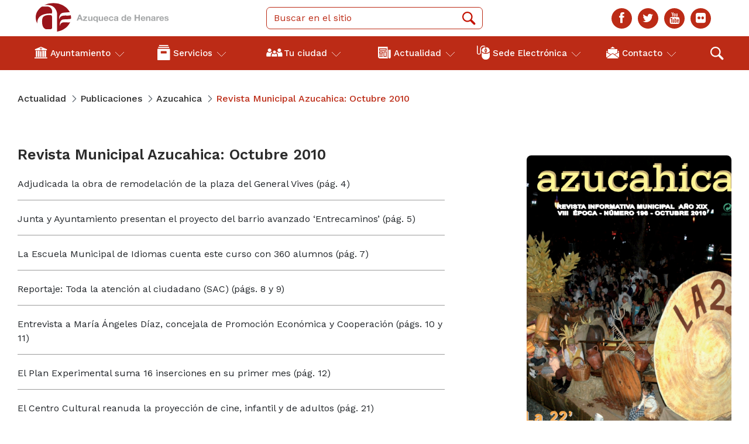

--- FILE ---
content_type: text/html;charset=UTF-8
request_url: https://www.azuqueca.es/-/revista-municipal-azucahica-octubre-2010
body_size: 16201
content:
<!DOCTYPE html> <html class="ltr" dir="ltr" lang="es-ES"> <head> <title>Revista Municipal Azucahica: Octubre 2010 - Ayuntamiento de Azuqueca de Henares</title> <script src="https://www.azuqueca.es/o/theme-azuqueca-theme/js/parts/jquery-3.4.1.min.js"></script> <script src="https://www.azuqueca.es/o/theme-azuqueca-theme/js/parts/noframework.waypoints.min.js"></script> <link rel="stylesheet" href="https://www.azuqueca.es/o/theme-azuqueca-theme/js/parts/bxslider-4-4.2.12/bxslider-4-4.2.12/dist/jquery.bxslider.css"> <script src="https://www.azuqueca.es/o/theme-azuqueca-theme/js/parts/bxslider-4-4.2.12/bxslider-4-4.2.12/dist/jquery.bxslider.min.js"></script> <meta content="initial-scale=1.0, width=device-width" name="viewport" /> <script type="text/javascript" src="https://cdn.weglot.com/weglot.min.js"></script> <link rel="preconnect" href="https://fonts.gstatic.com"> <link href="https://fonts.googleapis.com/css2?family=Work+Sans:ital,wght@0,100;0,200;0,300;0,400;0,500;0,600;0,700;0,800;0,900;1,100;1,200;1,300;1,400;1,500;1,600;1,700;1,800;1,900&display=swap" rel="stylesheet"> <script type="text/javascript" src="https://www.azuqueca.es/o/theme-azuqueca-theme/js/parts/slick/slick.min.js"></script> <link rel="preload" as="style" type="text/css" href="https://www.azuqueca.es/o/theme-azuqueca-theme/js/parts/slick/slick-theme.min.css" onload="this.onload=null;this.rel='stylesheet'"/> <link rel="preload" as="style" type="text/css" href="https://www.azuqueca.es/o/theme-azuqueca-theme/js/parts/slick/slick.min.css" onload="this.onload=null;this.rel='stylesheet'"/> <script type="text/javascript">var Tawk_API=Tawk_API||{},Tawk_LoadStart=new Date;(function(){var s1=document.createElement("script"),s0=document.getElementsByTagName("script")[0];s1.async=true;s1.src="https://embed.tawk.to/6092d492185beb22b30a66a1/1f4uosntt";s1.charset="UTF-8";s1.setAttribute("crossorigin","*");s0.parentNode.insertBefore(s1,s0)})();Weglot.initialize({api_key:"wg_6b07a342e12b4694306d8d5c2406b31d4",switchers:[{button_style:{full_name:false,with_name:true,is_dropdown:false},location:{target:".languages",sibling:null}}]});
Weglot.on("languageChanged",function(newLang,prevLang){console.log("The language on the page just changed to (code): "+newLang);console.log("The full name of the language is: "+Weglot.getLanguageName(newLang))});</script> <meta content="text/html; charset=UTF-8" http-equiv="content-type" /> <meta content="azucahica" lang="es-ES" name="keywords" /> <link data-senna-track="temporary" href="https://www.azuqueca.es/es/-/revista-municipal-azucahica-octubre-2010" rel="canonical" /> <meta property="og:locale" content="es_ES"> <meta property="og:locale:alternate" content="es_ES"> <meta property="og:site_name" content="Ayuntamiento de Azuqueca de Henares"> <meta property="og:title" content="Revista Municipal Azucahica: Octubre 2010"> <meta property="og:type" content="website"> <meta property="og:url" content="https://www.azuqueca.es/es/-/revista-municipal-azucahica-octubre-2010"> <link href="https://www.azuqueca.es/o/theme-azuqueca-theme/images/favicon.ico" rel="icon" /> <link class="lfr-css-file" data-senna-track="temporary" href="https://www.azuqueca.es/o/theme-azuqueca-theme/css/clay.css?browserId=chrome&amp;themeId=themeazuqueca_WAR_themeazuquecatheme&amp;minifierType=css&amp;languageId=es_ES&amp;b=7305&amp;t=1701331576000" id="liferayAUICSS" rel="stylesheet" type="text/css" /> <link data-senna-track="temporary" href="/o/frontend-css-web/main.css?browserId=chrome&amp;themeId=themeazuqueca_WAR_themeazuquecatheme&amp;minifierType=css&amp;languageId=es_ES&amp;b=7305&amp;t=1701331459413" id="liferayPortalCSS" rel="stylesheet" type="text/css" /> <link data-senna-track="temporary" href="/combo?browserId=chrome&amp;minifierType=&amp;themeId=themeazuqueca_WAR_themeazuquecatheme&amp;languageId=es_ES&amp;b=7305&amp;com_liferay_portal_search_web_search_bar_portlet_SearchBarPortlet_INSTANCE_templateSearch:%2Fcss%2Fmain.css&amp;com_liferay_product_navigation_product_menu_web_portlet_ProductMenuPortlet:%2Fcss%2Fmain.css&amp;com_liferay_product_navigation_user_personal_bar_web_portlet_ProductNavigationUserPersonalBarPortlet:%2Fcss%2Fmain.css&amp;com_liferay_site_navigation_menu_web_portlet_SiteNavigationMenuPortlet:%2Fcss%2Fmain.css&amp;t=1701331576000" id="7106b14a" rel="stylesheet" type="text/css" /> <script data-senna-track="temporary" type="text/javascript">var Liferay=Liferay||{};
Liferay.Browser={acceptsGzip:function(){return true},getMajorVersion:function(){return 131},getRevision:function(){return"537.36"},getVersion:function(){return"131.0"},isAir:function(){return false},isChrome:function(){return true},isEdge:function(){return false},isFirefox:function(){return false},isGecko:function(){return true},isIe:function(){return false},isIphone:function(){return false},isLinux:function(){return false},isMac:function(){return true},isMobile:function(){return false},isMozilla:function(){return false},
isOpera:function(){return false},isRtf:function(){return true},isSafari:function(){return true},isSun:function(){return false},isWebKit:function(){return true},isWindows:function(){return false}};Liferay.Data=Liferay.Data||{};Liferay.Data.ICONS_INLINE_SVG=true;Liferay.Data.NAV_SELECTOR="#navigation";Liferay.Data.NAV_SELECTOR_MOBILE="#navigationCollapse";Liferay.Data.isCustomizationView=function(){return false};Liferay.Data.notices=[];
Liferay.PortletKeys={DOCUMENT_LIBRARY:"com_liferay_document_library_web_portlet_DLPortlet",DYNAMIC_DATA_MAPPING:"com_liferay_dynamic_data_mapping_web_portlet_DDMPortlet",ITEM_SELECTOR:"com_liferay_item_selector_web_portlet_ItemSelectorPortlet"};Liferay.PropsValues={JAVASCRIPT_SINGLE_PAGE_APPLICATION_TIMEOUT:0,NTLM_AUTH_ENABLED:false,UPLOAD_SERVLET_REQUEST_IMPL_MAX_SIZE:104857600};
Liferay.ThemeDisplay={getLayoutId:function(){return"950"},getLayoutRelativeControlPanelURL:function(){return"/group/guest/~/control_panel/manage"},getLayoutRelativeURL:function(){return"/es/-/revista-municipal-azucahica-octubre-2010"},getLayoutURL:function(){return"https://www.azuqueca.es/es/-/revista-municipal-azucahica-octubre-2010"},getParentLayoutId:function(){return"0"},isControlPanel:function(){return false},isPrivateLayout:function(){return"false"},isVirtualLayout:function(){return false},
getBCP47LanguageId:function(){return"es-ES"},getCanonicalURL:function(){return"https://www.azuqueca.es/es/-/revista-municipal-azucahica-octubre-2010"},getCDNBaseURL:function(){return"https://www.azuqueca.es"},getCDNDynamicResourcesHost:function(){return""},getCDNHost:function(){return""},getCompanyGroupId:function(){return"37220"},getCompanyId:function(){return"20097"},getDefaultLanguageId:function(){return"es_ES"},getDoAsUserIdEncoded:function(){return""},getLanguageId:function(){return"es_ES"},
getParentGroupId:function(){return"37218"},getPathContext:function(){return""},getPathImage:function(){return"/image"},getPathJavaScript:function(){return"/o/frontend-js-web"},getPathMain:function(){return"/c"},getPathThemeImages:function(){return"https://www.azuqueca.es/o/theme-azuqueca-theme/images"},getPathThemeRoot:function(){return"/o/theme-azuqueca-theme"},getPlid:function(){return"1037"},getPortalURL:function(){return"https://www.azuqueca.es"},getScopeGroupId:function(){return"37218"},getScopeGroupIdOrLiveGroupId:function(){return"37218"},
getSessionId:function(){return""},getSiteAdminURL:function(){return"https://www.azuqueca.es/group/guest/~/control_panel/manage?p_p_lifecycle\x3d0\x26p_p_state\x3dmaximized\x26p_p_mode\x3dview"},getSiteGroupId:function(){return"37218"},getURLControlPanel:function(){return"/group/control_panel?refererPlid\x3d1037"},getURLHome:function(){return"https://www.azuqueca.es/web/guest"},getUserEmailAddress:function(){return""},getUserId:function(){return"20102"},getUserName:function(){return""},isAddSessionIdToURL:function(){return false},
isImpersonated:function(){return false},isSignedIn:function(){return false},isStateExclusive:function(){return false},isStateMaximized:function(){return false},isStatePopUp:function(){return false}};var themeDisplay=Liferay.ThemeDisplay;
Liferay.AUI={getAvailableLangPath:function(){return"available_languages.jsp?browserId\x3dchrome\x26themeId\x3dthemeazuqueca_WAR_themeazuquecatheme\x26colorSchemeId\x3d01\x26minifierType\x3djs\x26languageId\x3des_ES\x26b\x3d7305\x26t\x3d1726220696852"},getCombine:function(){return true},getComboPath:function(){return"/combo/?browserId\x3dchrome\x26minifierType\x3d\x26languageId\x3des_ES\x26b\x3d7305\x26t\x3d1701331393503\x26"},getDateFormat:function(){return"%d/%m/%Y"},getEditorCKEditorPath:function(){return"/o/frontend-editor-ckeditor-web"},
getFilter:function(){var filter="raw";filter="min";return filter},getFilterConfig:function(){var instance=this;var filterConfig=null;if(!instance.getCombine())filterConfig={replaceStr:".js"+instance.getStaticResourceURLParams(),searchExp:"\\.js$"};return filterConfig},getJavaScriptRootPath:function(){return"/o/frontend-js-web"},getLangPath:function(){return"aui_lang.jsp?browserId\x3dchrome\x26themeId\x3dthemeazuqueca_WAR_themeazuquecatheme\x26colorSchemeId\x3d01\x26minifierType\x3djs\x26languageId\x3des_ES\x26b\x3d7305\x26t\x3d1701331393503"},
getPortletRootPath:function(){return"/html/portlet"},getStaticResourceURLParams:function(){return"?browserId\x3dchrome\x26minifierType\x3d\x26languageId\x3des_ES\x26b\x3d7305\x26t\x3d1701331393503"}};Liferay.authToken="20rABFqk";Liferay.currentURL="/-/revista-municipal-azucahica-octubre-2010";Liferay.currentURLEncoded="%2F-%2Frevista-municipal-azucahica-octubre-2010";</script> <script src="/o/js_loader_config?t=1726220683208" type="text/javascript"></script> <script data-senna-track="permanent" src="/combo?browserId=chrome&minifierType=js&languageId=es_ES&b=7305&t=1701331393503&/o/frontend-js-aui-web/aui/aui/aui.js&/o/frontend-js-aui-web/liferay/modules.js&/o/frontend-js-aui-web/liferay/aui_sandbox.js&/o/frontend-js-aui-web/aui/attribute-base/attribute-base.js&/o/frontend-js-aui-web/aui/attribute-complex/attribute-complex.js&/o/frontend-js-aui-web/aui/attribute-core/attribute-core.js&/o/frontend-js-aui-web/aui/attribute-observable/attribute-observable.js&/o/frontend-js-aui-web/aui/attribute-extras/attribute-extras.js&/o/frontend-js-aui-web/aui/event-custom-base/event-custom-base.js&/o/frontend-js-aui-web/aui/event-custom-complex/event-custom-complex.js&/o/frontend-js-aui-web/aui/oop/oop.js&/o/frontend-js-aui-web/aui/aui-base-lang/aui-base-lang.js&/o/frontend-js-aui-web/liferay/dependency.js&/o/frontend-js-aui-web/liferay/util.js&/o/frontend-js-web/loader/config.js&/o/frontend-js-web/loader/loader.js&/o/frontend-js-web/liferay/dom_task_runner.js&/o/frontend-js-web/liferay/events.js&/o/frontend-js-web/liferay/lazy_load.js&/o/frontend-js-web/liferay/liferay.js&/o/frontend-js-web/liferay/global.bundle.js&/o/frontend-js-web/liferay/portlet.js&/o/frontend-js-web/liferay/workflow.js" type="text/javascript"></script> <script data-senna-track="temporary" src="/o/js_bundle_config?t=1726220691482" type="text/javascript"></script> <script data-senna-track="temporary" type="text/javascript"></script> <script data-senna-track="permanent" id="googleAnalyticsScript" type="text/javascript">(function(i,s,o,g,r,a,m){i["GoogleAnalyticsObject"]=r;i[r]=i[r]||function(){var arrayValue=i[r].q||[];i[r].q=arrayValue;i[r].q.push(arguments)};i[r].l=1*new Date;a=s.createElement(o);m=s.getElementsByTagName(o)[0];a.async=1;a.src=g;m.parentNode.insertBefore(a,m)})(window,document,"script","//www.google-analytics.com/analytics.js","ga");ga("create","UA-17188121-1","auto");ga("send","pageview");</script> <!-- Google tag (gtag.js) --> <script async src="https://www.googletagmanager.com/gtag/js?id=G-LNRFP8SL31"></script> <script>window.dataLayer=window.dataLayer||[];function gtag(){dataLayer.push(arguments)}gtag("js",new Date);gtag("config","G-LNRFP8SL31");</script> <link class="lfr-css-file" data-senna-track="temporary" href="https://www.azuqueca.es/o/theme-azuqueca-theme/css/main.css?browserId=chrome&amp;themeId=themeazuqueca_WAR_themeazuquecatheme&amp;minifierType=css&amp;languageId=es_ES&amp;b=7305&amp;t=1701331576000" id="liferayThemeCSS" rel="stylesheet" type="text/css" /> <style data-senna-track="temporary" type="text/css">.taglib-captcha .captcha{display:inline-block;margin-bottom:1em;width:300px}.non-visible-widget{display:none !important}#portlet_com_liferay_asset_publisher_web_portlet_AssetPublisherPortlet_INSTANCE_JHjqqNLuhCpV,#portlet_com_liferay_asset_publisher_web_portlet_AssetPublisherPortlet_INSTANCE_rQsnf1WgPZ5C{padding:3rem}</style> <style data-senna-track="temporary" type="text/css"></style> <link href="/o/commerce-frontend-js/styles/main.css" rel="stylesheet" type="text/css" /><style data-senna-track="temporary" type="text/css"></style> <script type="text/javascript">Liferay.on("ddmFieldBlur",function(event){if(window.Analytics)Analytics.send("fieldBlurred","Form",{fieldName:event.fieldName,focusDuration:event.focusDuration,formId:event.formId,page:event.page})});Liferay.on("ddmFieldFocus",function(event){if(window.Analytics)Analytics.send("fieldFocused","Form",{fieldName:event.fieldName,formId:event.formId,page:event.page})});
Liferay.on("ddmFormPageShow",function(event){if(window.Analytics)Analytics.send("pageViewed","Form",{formId:event.formId,page:event.page,title:event.title})});Liferay.on("ddmFormSubmit",function(event){if(window.Analytics)Analytics.send("formSubmitted","Form",{formId:event.formId})});Liferay.on("ddmFormView",function(event){if(window.Analytics)Analytics.send("formViewed","Form",{formId:event.formId,title:event.title})});</script> <script data-senna-track="temporary" type="text/javascript">if(window.Analytics)window._com_liferay_document_library_analytics_isViewFileEntry=false;</script> </head> <body class="chrome controls-visible yui3-skin-sam guest-site signed-out public-page site" > <style> #weglot-language-fr{ color: #bc2b16; font-size:large; } #weglot-language-es{ color: #bc2b16; font-size:large; } #weglot-language-fr{ color: #bc2b16; font-size:large; } #weglot-language-en{ color: #bc2b16; font-size:large; } </style> <nav class="quick-access-nav" id="jhvf_quickAccessNav"> <h1 class="hide-accessible">Navegación</h1> <ul> <li><a href="#main-content">Saltar al contenido</a></li> </ul> </nav> <div class="closed d-print-none lfr-product-menu-panel sidenav-fixed sidenav-menu-slider" id="_com_liferay_product_navigation_product_menu_web_portlet_ProductMenuPortlet_sidenavSliderId"><div class="product-menu sidebar sidenav-menu"> <div class="portlet-boundary portlet-boundary_com_liferay_product_navigation_product_menu_web_portlet_ProductMenuPortlet_ portlet-static portlet-static-end portlet-decorate " id="p_p_id_com_liferay_product_navigation_product_menu_web_portlet_ProductMenuPortlet_"> <span id="p_com_liferay_product_navigation_product_menu_web_portlet_ProductMenuPortlet"></span> <div class="lfr-product-menu-sidebar lfr-applications-menu" id="productMenuSidebar"> <div class="sidebar-body"> </div> </div> </div> </div></div> <div class="container-fluid" id="wrapper"> <header id="banner" role="banner"> <nav> <div class="header-top"> <div class="container d-flex flex-wrap"> <div class="logo"> <a class="hide-accessible" tabindex="-1" href="#">Pulsar para abrir y cerrar menú lateral</a> <button onclick="abrirMenuResponsive()" class="menu-icon" data-message="Pulsar para abrir y cerrar menú lateral" aria-labelledby="Pulsar para abrir y cerrar menú lateral" title="Pulsar para abrir y cerrar menú lateral"></button> <a href="https://www.azuqueca.es" > <img src="https://www.azuqueca.es/o/theme-azuqueca-theme/images/iconos/logo-azuqueca.svg" alt=""> </a> </div> <div class="search"> <input id="search-bar" type="text" placeholder="Buscar en el sitio">
			<span class="btn-search"></span>
		</div>
		<div class="container-languages-media-menu">
			<div class="languages">
			</div>
			<div class="social-media">
				<a href="https://www.facebook.com/AyuntamientoAzuqueca/" target="_blank" aria-label="
				Facebook"><span class="icon-facebook" aria-hidden="true"></span></a>
				<a href="https://twitter.com/AytoAzuqueca" target="_blank" aria-label="Twitter"><span class="icon-twitter" aria-hidden="true"></span></a>
				<a href="https://www.youtube.com/channel/UC0bQjwWlKdDtQ0mafPrhDWg" target="_blank" aria-label="Youtube"><span class="icon-youtube" aria-hidden="true"></span></a>
				<a href="https://www.flickr.com/photos/azuqueca" target="_blank" aria-label="Flicker"><span class="icon-flickr" aria-hidden="true"></span></a>
			</div>
			<span class="menu-icon-desktop"></span>
			
		</div>
	</div>
</div>

<div class="header-sub">
	<ul class="container">
	<div id="closeMenu" class="item-before-mvl d-none"><span>text</div>
		<li class="item" data-item="data5">
				<p>Ayuntamiento</p>
		<div class="container sub-list d-none" data-menu="data5">
		<div class="cont-scroll-resp">
				<div class="sub-item">
				<div class="container-sub-sub-child">
					<a target=_self data-id="7" data-text="Gobierno" href="https://www.azuqueca.es/ayuntamiento/gobierno" >Gobierno</a>
				</div>
					

				</div>
				<div class="sub-item">
				<div class="container-sub-sub-child">
					<a target=_self data-id="15" data-text="Concejalías" href="https://www.azuqueca.es/ayuntamiento/concejalias" >Concejalías</a>
				</div>
					

				</div>
				<div class="sub-item">
				<div class="container-sub-sub-child">
					<a target=_self data-id="1412" data-text="Normativa municipal" href="https://azuqueca.sedelectronica.es/transparency/67bf2e93-b717-4edd-99f6-657141911357/" >Normativa municipal</a>
				</div>
					

				</div>
				<div class="sub-item">
				<div class="container-sub-sub-child">
					<a target=_self data-id="1401" data-text="Portal de transparencia" href="https://azuqueca.sedelectronica.es/transparency" >Portal de transparencia</a>
				</div>
					

				</div>
				<div class="sub-item">
				<div class="container-sub-sub-child">
					<a target=_self data-id="30" data-text="Datos de contacto" href="https://www.azuqueca.es/ayuntamiento/datos-de-contacto" >Datos de contacto</a>
				</div>
					

				</div>
				<div class="sub-item">
				<div class="container-sub-sub-child">
					<a target=_self data-id="500" data-text="Participación" href="https://www.azuqueca.es/participacion" >Participación</a>
						<span class="open-sub-child"></span>
						<div class="list-sub-sub-child">
							<a data-id="502" data-text="Agenda 21" href="https://www.azuqueca.es/ayuntamiento/participacion/agenda-21" >Agenda 21</a>
							<a data-id="504" data-text="Consejos sectoriales" href="https://www.azuqueca.es/ayuntamiento/participacion/consejos-sectoriales" >Consejos sectoriales</a>
						</div>
						
				</div>
					

				</div>
				<div class="sub-item">
				<div class="container-sub-sub-child">
					<a target=_blank data-id="868" data-text="Portal del Empleado" href="http://sede.azuqueca.es:8080/PortalEmpleado/menus/wfrBienvenida.aspx?param=MTkmMDQ2" >Portal del Empleado</a>
				</div>
					

				</div>
				<div class="sub-item">
				<div class="container-sub-sub-child">
					<a target=_blank data-id="1075" data-text="Protección de Datos" href="https://www.azuqueca.es/protecci%C3%B3n-de-datos" >Protección de Datos</a>
				</div>
					

				</div>
				<div class="sub-item">
				<div class="container-sub-sub-child">
					<a target=_blank data-id="1345" data-text="Plan Antifraude" href="https://www.azuqueca.es/plan-antifraude" >Plan Antifraude</a>
				</div>
					

				</div>
				<div class="sub-item">
				<div class="container-sub-sub-child">
					<a target=_blank data-id="1588" data-text="Plan de Recuperación, Transformación y Resiliencia" href="https://www.azuqueca.es/plan-de-recuperaci%C3%B3n-transformaci%C3%B3n-y-resiliencia" >Plan de Recuperación, Transformación y Resiliencia</a>
				</div>
					

				</div>
		</div>
		</div>
		</li>
		<li class="item" data-item="data9">
				<p>Servicios</p>
		<div class="container sub-list d-none" data-menu="data9">
		<div class="cont-scroll-resp">
				<div class="sub-item">
				<div class="container-sub-sub-child">
					<a target=_self data-id="1533" data-text="Oficina Virtual del Contribuyente" href="https://ovc.azuqueca.es" >Oficina Virtual del Contribuyente</a>
				</div>
					

				</div>
				<div class="sub-item">
				<div class="container-sub-sub-child">
					<a target=_self data-id="11" data-text="Atención a la ciudadanía" href="https://www.azuqueca.es/servicios/atencion-a-la-ciudadania" >Atención a la ciudadanía</a>
						<span class="open-sub-child"></span>
						<div class="list-sub-sub-child">
							<a data-id="438" data-text="Servicios del SAC" href="https://www.azuqueca.es/servicios/atencion-a-la-ciudadania/servicios-del-sac" >Servicios del SAC</a>
							<a data-id="1214" data-text="Catálogo de trámites" href="https://www.azuqueca.es/servicios/atencion-a-la-ciudadania/catalogo-de-tramites" >Catálogo de trámites</a>
							<a data-id="1274" data-text="Autoliquidaciones" href="https://ovc.azuqueca.es/sta/CarpetaPublic/Public?APP_CODE=STA&amp;PAGE_CODE=CREARLIQNOAUT" >Autoliquidaciones</a>
							<a data-id="806" data-text="Pagos Online" href="https://ovc.azuqueca.es/sta/CarpetaPublic/Public?APP_CODE=STA&amp;PAGE_CODE=OVC_SPT" >Pagos Online</a>
							<a data-id="732" data-text="Punto de información Catastral" href="http://www.sedecatastro.gob.es/" >Punto de información Catastral</a>
							<a data-id="846" data-text="Descargas" href="https://www.azuqueca.es/servicios/atencion-a-la-ciudadania/descargas" >Descargas</a>
						</div>
						
				</div>
					

				</div>
				<div class="sub-item">
				<div class="container-sub-sub-child">
					<a target=_self data-id="13" data-text="Biblioteca" href="https://www.azuqueca.es/servicios/biblioteca" >Biblioteca</a>
						<span class="open-sub-child"></span>
						<div class="list-sub-sub-child">
							<a data-id="32" data-text="Conoce nuestra biblioteca" href="https://www.azuqueca.es/servicios/biblioteca/biblioteca" >Conoce nuestra biblioteca</a>
							<a data-id="122" data-text="Servicios" href="https://www.azuqueca.es/servicios/biblioteca/servicios" >Servicios</a>
							<a data-id="38" data-text="Actividades culturales" href="https://www.azuqueca.es/servicios/biblioteca/actividades-culturales" >Actividades culturales</a>
							<a data-id="36" data-text="Recomendaciones y novedades" href="https://www.azuqueca.es/servicios/biblioteca/recomendaciones-y-novedades" >Recomendaciones y novedades</a>
						</div>
						
				</div>
					

				</div>
				<div class="sub-item">
				<div class="container-sub-sub-child">
					<a target=_self data-id="42" data-text="Cultura" href="https://www.azuqueca.es/servicios/cultura" >Cultura</a>
						<span class="open-sub-child"></span>
						<div class="list-sub-sub-child">
							<a data-id="124" data-text="Casa de la cultura" href="https://www.azuqueca.es/servicios/cultura/casa-de-la-cultura" >Casa de la cultura</a>
							<a data-id="126" data-text="Talleres municipales" href="https://www.azuqueca.es/servicios/cultura/talleres-municipales" >Talleres municipales</a>
							<a data-id="130" data-text="Programación cultural" href="https://www.azuqueca.es/servicios/cultura/programacion" >Programación cultural</a>
							<a data-id="518" data-text="Venta online de entradas" href="https://www.azuqueca.es/servicios/cultura/venta-on-line-de-entradas" >Venta online de entradas</a>
						</div>
						
				</div>
					

				</div>
				<div class="sub-item">
				<div class="container-sub-sub-child">
					<a target=_self data-id="135" data-text="Servicios Sociales" href="https://www.azuqueca.es/servicios/servicios-sociales" >Servicios Sociales</a>
						<span class="open-sub-child"></span>
						<div class="list-sub-sub-child">
							<a data-id="139" data-text="Atención a la dependencia" href="https://www.azuqueca.es/servicios/servicios-sociales/atencion-a-la-dependencia" >Atención a la dependencia</a>
							<a data-id="141" data-text="Atención a menores y familias" href="https://www.azuqueca.es/servicios/servicios-sociales/atencion-a-menores-y-familias" >Atención a menores y familias</a>
							<a data-id="143" data-text="Atención a personas en Riesgo o en Situación de Exclusión Social" href="https://www.azuqueca.es/servicios/servicios-sociales/atencion-a-personas-en-riesgo-o-en-situacion-de-exclusion-social" >Atención a personas en Riesgo o en Situación de Exclusión Social</a>
							<a data-id="145" data-text="Orientación, valoración y tramitación de ayudas y recursos" href="https://www.azuqueca.es/servicios/servicios-sociales/orientacion-valoracion-y-tramitacion-de-ayudas-y-recursos" >Orientación, valoración y tramitación de ayudas y recursos</a>
							<a data-id="147" data-text="Programa Extraordinario de Cohesión Social &#8211; PECS" href="https://www.azuqueca.es/servicios/servicios-sociales/programa-extraordinario-de-cohesion-social-pecs" >Programa Extraordinario de Cohesión Social &#8211; PECS</a>
							<a data-id="163" data-text="Atención a personas con diversidad funcional" href="https://www.azuqueca.es/servicios/mayores/atencion-a-personas-con-diversidad-funcional" >Atención a personas con diversidad funcional</a>
						</div>
						
				</div>
					

				</div>
				<div class="sub-item">
				<div class="container-sub-sub-child">
					<a target=_self data-id="520" data-text="Mayores" href="https://www.azuqueca.es/mayores" >Mayores</a>
						<span class="open-sub-child"></span>
						<div class="list-sub-sub-child">
							<a data-id="524" data-text="Ocio y actividades" href="https://www.azuqueca.es/mayores/ocio-actividades" >Ocio y actividades</a>
							<a data-id="530" data-text="Servicios sociales" href="https://www.azuqueca.es/mayores/servicios-sociales" >Servicios sociales</a>
							<a data-id="532" data-text="Residencias y centros de día" href="https://www.azuqueca.es/mayores/residencias-y-centros-de-d%C3%ADa" >Residencias y centros de día</a>
							<a data-id="526" data-text="Agenda de actividades" href="http://5.175.40.57:8080/web/guest/actualidad/agenda?filterCategoryIds=219242&amp;operationType=AND" >Agenda de actividades</a>
						</div>
						
				</div>
					

				</div>
				<div class="sub-item">
				<div class="container-sub-sub-child">
					<a target=_self data-id="197" data-text="Urbanismo" href="https://www.azuqueca.es/servicios/urbanismo" >Urbanismo</a>
						<span class="open-sub-child"></span>
						<div class="list-sub-sub-child">
							<a data-id="201" data-text="Planeamiento" href="https://www.azuqueca.es/servicios/urbanismo/planeamiento" >Planeamiento</a>
							<a data-id="203" data-text="Licencias declaraciones y comunicaciones" href="https://www.azuqueca.es/servicios/urbanismo/licencias-declaraciones-y-comunicaciones" >Licencias declaraciones y comunicaciones</a>
							<a data-id="205" data-text="Gestión y ejecución" href="https://www.azuqueca.es/servicios/urbanismo/gestion-y-ejecucion" >Gestión y ejecución</a>
							<a data-id="207" data-text="Informes de evaluación de edificios" href="https://www.azuqueca.es/servicios/urbanismo/informes-de-evaluaci%C3%B3n-de-edificios" >Informes de evaluación de edificios</a>
							<a data-id="209" data-text="Otras ordenanzas municipales" href="https://www.azuqueca.es/servicios/urbanismo/otras-ordenanzas-municipales" >Otras ordenanzas municipales</a>
							<a data-id="516" data-text="Información de Interés" href="https://www.azuqueca.es/servicios/urbanismo/informacion-de-interes" >Información de Interés</a>
							<a data-id="1534" data-text="Enajenación de parcelas integrantes del patrimonio público" href="https://www.azuqueca.es/enajenaci%C3%B3n-de-parcelas-integrantes-del-patrimonio-p%C3%BAblico" >Enajenación de parcelas integrantes del patrimonio público</a>
						</div>
						
				</div>
					

				</div>
				<div class="sub-item">
				<div class="container-sub-sub-child">
					<a target=_self data-id="224" data-text="Igualdad" href="https://www.azuqueca.es/servicios/igualdad" >Igualdad</a>
						<span class="open-sub-child"></span>
						<div class="list-sub-sub-child">
							<a data-id="226" data-text="Centro de la Mujer" href="https://www.azuqueca.es/servicios/mujer/centro-de-la-mujer" >Centro de la Mujer</a>
							<a data-id="228" data-text="Violencia de género" href="https://www.azuqueca.es/servicios/mujer/violencia-de-genero" >Violencia de género</a>
							<a data-id="230" data-text="Igualdad" href="https://www.azuqueca.es/servicios/mujer/igualdad" >Igualdad</a>
							<a data-id="232" data-text="Calendario" href="https://www.azuqueca.es/servicios/mujer/calendario" >Calendario</a>
							<a data-id="234" data-text="Te interesa" href="https://www.azuqueca.es/servicios/mujer/te-interesa" >Te interesa</a>
							<a data-id="236" data-text="Bibliografía" href="https://www.azuqueca.es/servicios/mujer/bibliografia" >Bibliografía</a>
						</div>
						
				</div>
					

				</div>
				<div class="sub-item">
				<div class="container-sub-sub-child">
					<a target=_self data-id="312" data-text="Deportes" href="https://www.azuqueca.es/servicios/deportes" >Deportes</a>
						<span class="open-sub-child"></span>
						<div class="list-sub-sub-child">
							<a data-id="328" data-text="Instalaciones deportivas" href="https://www.azuqueca.es/servicios/deportes/instalaciones" >Instalaciones deportivas</a>
							<a data-id="316" data-text="Inscripciones, reservas y entradas" href="https://www.azuqueca.es/servicios/deportes/inscripciones-reservas-y-entradas" >Inscripciones, reservas y entradas</a>
							<a data-id="318" data-text="Programas deportivos" href="https://www.azuqueca.es/servicios/deportes/programas-deportivos" >Programas deportivos</a>
							<a data-id="320" data-text="Competiciones" href="https://www.azuqueca.es/servicios/deportes/competiciones" >Competiciones</a>
							<a data-id="322" data-text="Clubes" href="https://www.azuqueca.es/servicios/deportes/clubes" >Clubes</a>
							<a data-id="326" data-text="Calendario" href="https://www.azuqueca.es/servicios/deportes/calendario" >Calendario</a>
							<a data-id="1366" data-text="AZUVERANO" href="https://www.azuqueca.es/azuverano" >AZUVERANO</a>
						</div>
						
				</div>
					

				</div>
				<div class="sub-item">
				<div class="container-sub-sub-child">
					<a target=_self data-id="370" data-text="Juventud" href="https://www.azuqueca.es/servicios/juventud" >Juventud</a>
						<span class="open-sub-child"></span>
						<div class="list-sub-sub-child">
							<a data-id="372" data-text="OMIJE" href="https://www.azuqueca.es/servicios/juventud/omije" >OMIJE</a>
							<a data-id="378" data-text="Talleres" href="https://www.azuqueca.es/servicios/juventud/talleres" >Talleres</a>
							<a data-id="380" data-text="Participación, asociacionismo y voluntariado" href="https://www.azuqueca.es/servicios/juventud/participacion-asociacionismo-y-voluntariado" >Participación, asociacionismo y voluntariado</a>
							<a data-id="382" data-text="Eventos" href="https://www.azuqueca.es/servicios/juventud/eventos" >Eventos</a>
							<a data-id="384" data-text="Formación para jóvenes" href="https://www.azuqueca.es/servicios/juventud/formacion-para-jovenes" >Formación para jóvenes</a>
							<a data-id="386" data-text="Salidas y Excursiones" href="https://www.azuqueca.es/servicios/juventud/salidas-y-excursiones" >Salidas y Excursiones</a>
						</div>
						
				</div>
					

				</div>
				<div class="sub-item">
				<div class="container-sub-sub-child">
					<a target=_self data-id="656" data-text="Educación" href="https://www.azuqueca.es/educaci%C3%B3n" >Educación</a>
						<span class="open-sub-child"></span>
						<div class="list-sub-sub-child">
							<a data-id="1190" data-text="Centros educativos" href="https://www.azuqueca.es/servicios/educacion/centros-educativos/centros" >Centros educativos</a>
							<a data-id="718" data-text="Azuqueca ciudad amiga de la infancia" href="https://www.azuqueca.es/servicios/educacion/azuqueca-ciudad-amiga" >Azuqueca ciudad amiga de la infancia</a>
							<a data-id="724" data-text="Estudiar en Azuqueca" href="https://www.azuqueca.es/servicios/educacion/estudiar-azuqueca" >Estudiar en Azuqueca</a>
							<a data-id="722" data-text="Otros programas de educación" href="https://www.azuqueca.es/servicios/educacion/otros-programas-de-educacion" >Otros programas de educación</a>
							<a data-id="1544" data-text="EMIA" href="https://www.azuqueca.es/emia" >EMIA</a>
						</div>
						
				</div>
					

				</div>
				<div class="sub-item">
				<div class="container-sub-sub-child">
					<a target=_self data-id="486" data-text="Empleo" href="https://www.azuqueca.es/servicios/empleo" >Empleo</a>
						<span class="open-sub-child"></span>
						<div class="list-sub-sub-child">
							<a data-id="869" data-text="Empleo Público" href="https://www.azuqueca.es/empleo/empleo-publico" >Empleo Público</a>
							<a data-id="794" data-text="Programas de Empleo" href="https://www.azuqueca.es/empleo/programas-empleo" >Programas de Empleo</a>
							<a data-id="1243" data-text="Agencia de Colocación" href="https://www.azuqueca.es/agencia-colocacion" >Agencia de Colocación</a>
							<a data-id="1244" data-text="Formación para el Empleo" href="https://www.azuqueca.es/formación-para-el-empleo" >Formación para el Empleo</a>
							<a data-id="1573" data-text="Feria de empleo local 2025" href="https://www.azuqueca.es/feria-de-empleo-local-2025" >Feria de empleo local 2025</a>
						</div>
						
				</div>
					

				</div>
				<div class="sub-item">
				<div class="container-sub-sub-child">
					<a target=_self data-id="740" data-text="Promoción de la salud" href="https://www.azuqueca.es/promocion-de-la-salud" >Promoción de la salud</a>
						<span class="open-sub-child"></span>
						<div class="list-sub-sub-child">
							<a data-id="742" data-text="Campañas" href="https://www.azuqueca.es/campa%C3%B1as" >Campañas</a>
							<a data-id="744" data-text="Centros sanitarios" href="https://www.azuqueca.es/centros-sanitarios" >Centros sanitarios</a>
							<a data-id="1246" data-text="Plan de prevención de drogodependencias" href="https://www.azuqueca.es/plan-de-prevencion-de-drogodependencias" >Plan de prevención de drogodependencias</a>
						</div>
						
				</div>
					

				</div>
				<div class="sub-item">
				<div class="container-sub-sub-child">
					<a target=_self data-id="971" data-text="Oficina Municipal de Información al Consumidor (OMIC)" href="https://www.azuqueca.es/oficina-municipal-de-informaci%C3%B3n-al-consumidor-omic-" >Oficina Municipal de Información al Consumidor (OMIC)</a>
						<span class="open-sub-child"></span>
						<div class="list-sub-sub-child">
							<a data-id="973" data-text="Sistema Arbitral de Consumo" href="https://www.azuqueca.es/sistema-arbitral-de-consumo" >Sistema Arbitral de Consumo</a>
							<a data-id="975" data-text="Centro de Formación del Consumidor (CFC)" href="https://www.azuqueca.es/centro-de-formaci%C3%B3n-del-consumidor-cfc-" >Centro de Formación del Consumidor (CFC)</a>
						</div>
						
				</div>
					

				</div>
				<div class="sub-item">
				<div class="container-sub-sub-child">
					<a target=_self data-id="730" data-text="Centro de empresas" href="https://www.azuqueca.es/centro-de-empresas" >Centro de empresas</a>
						<span class="open-sub-child"></span>
						<div class="list-sub-sub-child">
							<a data-id="596" data-text="Empresas y emprendedores" href="https://www.azuqueca.es/promocion-emprende" >Empresas y emprendedores</a>
							<a data-id="604" data-text="Guía de Comercios y Empresas" href="https://www.azuqueca.es/guia-de-comercios-servicios-y-empresas" >Guía de Comercios y Empresas</a>
							<a data-id="598" data-text="Programas municipales de empleo" href="https://www.azuqueca.es/programas-municipales-de-empleo" >Programas municipales de empleo</a>
							<a data-id="602" data-text="Agencia de colocación" href="https://www.azuqueca.es/agencia-de-colocacion" >Agencia de colocación</a>
							<a data-id="893" data-text="Formación para el empleo" href="https://www.azuqueca.es/formaci%C3%B3n-para-el-empleo" >Formación para el empleo</a>
						</div>
						
				</div>
					

				</div>
				<div class="sub-item">
				<div class="container-sub-sub-child">
					<a target=_self data-id="1029" data-text="Cohesión Social" href="https://www.azuqueca.es/cohesion-social" >Cohesión Social</a>
						<span class="open-sub-child"></span>
						<div class="list-sub-sub-child">
							<a data-id="1054" data-text="Cláusulas suelo" href="https://www.azuqueca.es/cla%C3%BAsulas-suelo" >Cláusulas suelo</a>
							<a data-id="1056" data-text="Ayuda a Domicilio y Dependencia" href="https://www.azuqueca.es/ayuda-a-domicilio-y-dependencia" >Ayuda a Domicilio y Dependencia</a>
							<a data-id="1058" data-text="Inmigración" href="https://www.azuqueca.es/inmigraci%C3%B3n" >Inmigración</a>
							<a data-id="1031" data-text="Personas con discapacidad" href="https://www.azuqueca.es/personas-con-discapacidad" >Personas con discapacidad</a>
							<a data-id="1060" data-text="Familia" href="https://www.azuqueca.es/familia" >Familia</a>
							<a data-id="1063" data-text="Estrategia municipal contra la pobreza y la exclusión social" href="https://www.azuqueca.es/estrategia-municipal-contra-la-pobreza-y-la-exclusi%C3%B3n-social" >Estrategia municipal contra la pobreza y la exclusión social</a>
							<a data-id="1065" data-text="Huertos Ecosociales" href="https://www.azuqueca.es/huertos-ecosociales" >Huertos Ecosociales</a>
						</div>
						
				</div>
					

				</div>
		</div>
		</div>
		</li>
		<li class="item" data-item="data17">
				<p>Tu ciudad</p>
		<div class="container sub-list d-none" data-menu="data17">
		<div class="cont-scroll-resp">
				<div class="sub-item">
				<div class="container-sub-sub-child">
					<a target=_self data-id="1023" data-text="Azuqueca Colabora" href="https://www.azuqueca.es/azuqueca-colabora" >Azuqueca Colabora</a>
				</div>
					

				</div>
				<div class="sub-item">
				<div class="container-sub-sub-child">
					<a target=_self data-id="169" data-text="Sobre Azuqueca" href="https://www.azuqueca.es/sobre-azuqueca" >Sobre Azuqueca</a>
						<span class="open-sub-child"></span>
						<div class="list-sub-sub-child">
							<a data-id="171" data-text="Reseña histórica" href="https://www.azuqueca.es/tu-ciudad/sobre-azuqueca/resena-historica" >Reseña histórica</a>
							<a data-id="173" data-text="Azuqueca en la historia" href="https://www.azuqueca.es/tu-ciudad/sobre-azuqueca/azuqueca-en-la-historia" >Azuqueca en la historia</a>
							<a data-id="175" data-text="Procedencia del nombre" href="https://www.azuqueca.es/tu-ciudad/sobre-azuqueca/procedencia-del-nombre" >Procedencia del nombre</a>
							<a data-id="177" data-text="Marco geográfico" href="https://www.azuqueca.es/tu-ciudad/sobre-azuqueca/marco-geografico" >Marco geográfico</a>
							<a data-id="179" data-text="Fiestas" href="https://www.azuqueca.es/tu-ciudad/sobre-azuqueca/fiestas" >Fiestas</a>
							<a data-id="181" data-text="Escudo" href="https://www.azuqueca.es/tu-ciudad/sobre-azuqueca/escudo" >Escudo</a>
						</div>
						
				</div>
					

				</div>
				<div class="sub-item">
				<div class="container-sub-sub-child">
					<a target=_self data-id="1368" data-text="Apps" href="https://www.azuqueca.es/apps" >Apps</a>
						<span class="open-sub-child"></span>
						<div class="list-sub-sub-child">
							<a data-id="1378" data-text="App Azuqueca" href="https://www.azuqueca.es/tu-ciudad/apps/app-azuqueca" >App Azuqueca</a>
							<a data-id="1376" data-text="App AzuBus" href="https://www.azuqueca.es/tu-ciudad/apps/app-azubus" >App AzuBus</a>
							<a data-id="1374" data-text="App Caminos Escolares" href="https://www.azuqueca.es/tu-ciudad/apps/app-caminos-escolares" >App Caminos Escolares</a>
						</div>
						
				</div>
					

				</div>
				<div class="sub-item">
				<div class="container-sub-sub-child">
					<a target=_self data-id="183" data-text="Transporte" href="https://www.azuqueca.es/transporte" >Transporte</a>
						<span class="open-sub-child"></span>
						<div class="list-sub-sub-child">
							<a data-id="185" data-text="Bicicleta" href="https://www.azuqueca.es/tu-ciudad/transporte/bicicleta" >Bicicleta</a>
							<a data-id="187" data-text="Autobús" href="https://www.azuqueca.es/tu-ciudad/transporte/autobus" >Autobús</a>
							<a data-id="189" data-text="Trenes" href="https://www.azuqueca.es/tu-ciudad/transporte/trenes" >Trenes</a>
							<a data-id="191" data-text="Taxi" href="https://www.azuqueca.es/tu-ciudad/transporte/taxi" >Taxi</a>
							<a data-id="193" data-text="Estudios de movilidad" href="https://www.azuqueca.es/tu-ciudad/transporte/estudios-de-movilidad" >Estudios de movilidad</a>
						</div>
						
				</div>
					

				</div>
				<div class="sub-item">
				<div class="container-sub-sub-child">
					<a target=_self data-id="218" data-text="Servicio de limpieza" href="https://www.azuqueca.es/servicio-de-limpieza" >Servicio de limpieza</a>
				</div>
					

				</div>
				<div class="sub-item">
				<div class="container-sub-sub-child">
					<a target=_self data-id="220" data-text="Cementerio" href="https://www.azuqueca.es/cementerio" >Cementerio</a>
				</div>
					

				</div>
				<div class="sub-item">
				<div class="container-sub-sub-child">
					<a target=_self data-id="222" data-text="Seguridad" href="https://www.azuqueca.es/seguridad" >Seguridad</a>
				</div>
					

				</div>
				<div class="sub-item">
				<div class="container-sub-sub-child">
					<a target=_self data-id="270" data-text="Sostenibilidad" href="https://www.azuqueca.es/tu-ciudad/sostenibilidad" >Sostenibilidad</a>
						<span class="open-sub-child"></span>
						<div class="list-sub-sub-child">
							<a data-id="272" data-text="Aula apícola" href="https://www.azuqueca.es/tu-ciudad/sostenibilidad/aula-apicola" >Aula apícola</a>
							<a data-id="274" data-text="Aula de la naturaleza" href="https://www.azuqueca.es/tu-ciudad/sostenibilidad/aula-de-la-naturaleza" >Aula de la naturaleza</a>
							<a data-id="276" data-text="Reserva ornitológica" href="https://www.azuqueca.es/tu-ciudad/sostenibilidad/reserva-ornitologica" >Reserva ornitológica</a>
							<a data-id="850" data-text="Pacto de los alcaldes" href="https://www.azuqueca.es/tu-ciudad/sostenibilidad/sostenibilidad-para-pacto-de-los-alcaldes" >Pacto de los alcaldes</a>
							<a data-id="284" data-text="Actividades" href="https://www.azuqueca.es/tu-ciudad/sostenibilidad/actividades" >Actividades</a>
							<a data-id="1441" data-text="Economía Circular y Residuos" href="https://www.azuqueca.es/econom%C3%ADa-circular-y-residuos" >Economía Circular y Residuos</a>
							<a data-id="1559" data-text="AGENDA 2030" href="https://www.azuqueca.es/agenda_2030" >AGENDA 2030</a>
						</div>
						
				</div>
					

				</div>
				<div class="sub-item">
				<div class="container-sub-sub-child">
					<a target=_self data-id="290" data-text="Guía de Empresas y comercios" href="https://www.azuqueca.es/guia-de-comercios-servicios-y-empresas" >Guía de Empresas y comercios</a>
				</div>
					

				</div>
				<div class="sub-item">
				<div class="container-sub-sub-child">
					<a target=_self data-id="1186" data-text="Directorio de servicios" href="https://www.azuqueca.es/c/portal/layout?p_v_l_s_g_id=0&amp;groupId=37218&amp;privateLayout=false&amp;layoutId=1179" >Directorio de servicios</a>
				</div>
					

				</div>
				<div class="sub-item">
				<div class="container-sub-sub-child">
					<a target=_self data-id="512" data-text="Ocio y tiempo libre" href="https://www.azuqueca.es/ocio-y-tiempo-libre" >Ocio y tiempo libre</a>
				</div>
					

				</div>
				<div class="sub-item">
				<div class="container-sub-sub-child">
					<a target=_self data-id="514" data-text="Medios de comunicación" href="https://www.azuqueca.es/medios-de-comunicaci%C3%B3n" >Medios de comunicación</a>
				</div>
					

				</div>
				<div class="sub-item">
				<div class="container-sub-sub-child">
					<a target=_self data-id="726" data-text="Parques y jardines" href="https://www.azuqueca.es/parques-y-jardines" >Parques y jardines</a>
				</div>
					

				</div>
				<div class="sub-item">
				<div class="container-sub-sub-child">
					<a target=_self data-id="1575" data-text="Colonias felinas" href="https://www.azuqueca.es/colonias-felinas" >Colonias felinas</a>
				</div>
					

				</div>
		</div>
		</div>
		</li>
		<li class="item" data-item="data19">
				<p>Actualidad</p>
		<div class="container sub-list d-none" data-menu="data19">
		<div class="cont-scroll-resp">
				<div class="sub-item">
				<div class="container-sub-sub-child">
					<a target=_self data-id="137" data-text="Ocio" href="https://www.azuqueca.es/servicios/servicios-sociales/mayores/ocio" >Ocio</a>
						<span class="open-sub-child"></span>
						<div class="list-sub-sub-child">
							<a data-id="1437" data-text="Sorteo Reyes Magos 2024" href="https://www.azuqueca.es/sorteo-reyes-magos-2024" >Sorteo Reyes Magos 2024</a>
							<a data-id="1590" data-text="Sorteo Reyes Magos 2025" href="https://www.azuqueca.es/sorteo-reyes-magos-2025" >Sorteo Reyes Magos 2025</a>
							<a data-id="1592" data-text="Sorteo Reyes Magos 2026" href="https://www.azuqueca.es/sorteo-reyes-magos-2026" >Sorteo Reyes Magos 2026</a>
						</div>
						
				</div>
					

				</div>
				<div class="sub-item">
				<div class="container-sub-sub-child">
					<a target=_self data-id="268" data-text="Noticias" href="https://www.azuqueca.es/actualidad/noticias" >Noticias</a>
				</div>
					

				</div>
				<div class="sub-item">
				<div class="container-sub-sub-child">
					<a target=_self data-id="246" data-text="Agenda" href="https://www.azuqueca.es/actualidad/agenda" >Agenda</a>
						<span class="open-sub-child"></span>
						<div class="list-sub-sub-child">
							<a data-id="261" data-text="Eventos anteriores" href="https://www.azuqueca.es/actualidad/agenda/eventos-anteriores" >Eventos anteriores</a>
						</div>
						
				</div>
					

				</div>
				<div class="sub-item">
				<div class="container-sub-sub-child">
					<a target=_self data-id="248" data-text="Multimedia" href="https://www.azuqueca.es/actualidad/multimedia" >Multimedia</a>
						<span class="open-sub-child"></span>
						<div class="list-sub-sub-child">
							<a data-id="252" data-text="Galería de vídeos" href="https://www.azuqueca.es/actualidad/multimedia/videos" >Galería de vídeos</a>
							<a data-id="427" data-text="Galería de imágenes" href="https://www.azuqueca.es/actualidad/multimedia/imagenes" >Galería de imágenes</a>
							<a data-id="429" data-text="Galería de audios" href="https://www.azuqueca.es/actualidad/multimedia/audios" >Galería de audios</a>
						</div>
						
				</div>
					

				</div>
				<div class="sub-item">
				<div class="container-sub-sub-child">
					<a target=_self data-id="256" data-text="Publicaciones" href="https://www.azuqueca.es/c/portal/layout?p_v_l_s_g_id=0&amp;groupId=37218&amp;privateLayout=false&amp;layoutId=250" >Publicaciones</a>
						<span class="open-sub-child"></span>
						<div class="list-sub-sub-child">
							<a data-id="250" data-text="Azucahica" href="https://www.azuqueca.es/actualidad/publicaciones/azucahica" >Azucahica</a>
							<a data-id="257" data-text="Guía Municipal de Servicios" href="https://www.azuqueca.es/actualidad/publicaciones/guia-municipal-de-servicios" >Guía Municipal de Servicios</a>
							<a data-id="259" data-text="Catálogo del Concurso Internacional de Fotografía Apícola" href="https://www.azuqueca.es/actualidad/publicaciones/catalogo-del-concurso-internacional-de-fotografia-apicola" >Catálogo del Concurso Internacional de Fotografía Apícola</a>
						</div>
						
				</div>
					

				</div>
		</div>
		</div>
		</li>
		<li class="item" data-item="data22">
				<p>Sede Electrónica</p>
		<div class="container sub-list d-none" data-menu="data22">
		<div class="cont-scroll-resp">
				<div class="sub-item">
				<div class="container-sub-sub-child">
					<a target=_self data-id="1587" data-text="Acceso a la Sede Electrónica" href="https://azuqueca.sedelectronica.es/info.29" >Acceso a la Sede Electrónica</a>
				</div>
					

				</div>
				<div class="sub-item">
				<div class="container-sub-sub-child">
					<a target=_self data-id="689" data-text="Acerca de la Sede Electrónica" href="https://www.azuqueca.es/sede-electr%C3%B3nica_" >Acerca de la Sede Electrónica</a>
				</div>
					

				</div>
		</div>
		</div>
		</li>
		<li class="item" data-item="data216">
				<p>Contacto</p>
		<div class="container sub-list d-none" data-menu="data216">
		<div class="cont-scroll-resp">
				<div class="sub-item">
				<div class="container-sub-sub-child">
					<a target=_self data-id="476" data-text="Contacta con nosotros" href="https://www.azuqueca.es/contacta-con-nosotros" >Contacta con nosotros</a>
				</div>
					

				</div>
				<div class="sub-item">
				<div class="container-sub-sub-child">
					<a target=_self data-id="1197" data-text="Directorio de servicios" href="https://www.azuqueca.es/directorio-servicios-municipales" >Directorio de servicios</a>
				</div>
					

				</div>
		</div>
		</div>
		</li>
		<a href="/web/guest/buscador" class="search-btn"></a>
	</ul>
</div>
</nav>
<script >
function abrirMenuResponsive() {
	$('.item-before-mvl').addClass('d-none')
	$('.sub-list').addClass('d-none')
	$('.header-sub').toggleClass('active-respons')
}
</script>	</header>

	<section id="content">
		<h2 class="hide-accessible" role="heading" aria-level="1">Revista Municipal Azucahica: Octubre 2010</h2>






















































	
	

		

		
			
		

		
			
			
				<div class="layout-content portlet-layout" id="main-content" role="main">
					





























	

	<div class=" container mb-lg-0 mt-lg-0 pb-lg-0 pl-lg-0 pr-lg-0 pt-lg-0" style="box-sizing: border-box;border-style: solid; border-width: 0px;opacity: 1.0;">

				

				























	
		
		
		
		
		
			<div class="">

				

				<div class=" mb-lg-0 ml-lg-0 mr-lg-0 mt-lg-0 pb-lg-0 pl-lg-0 pr-lg-0 pt-lg-0" style="box-sizing: border-box;border-style: solid; border-width: 0px;opacity: 1.0;">
					<div id="fragment-0-vieq" > <div class="component-html" data-lfr-editable-id="element-html" data-lfr-editable-type="html"> 
		<div class="portlet-breadcrumb">

  <ol class="breadcrumb mb-0">
   <li class="breadcrumb-item">
      <a class="breadcrumb-link" href="/actualidad/publicaciones/azucahica" title="Actualidad">
        <span class="breadcrumb-text-truncate">Actualidad</span>
      </a>
    </li>
    <li class="breadcrumb-item">
      <a class="breadcrumb-link" href="/actualidad/publicaciones/azucahica" title="Publicaciones">
        <span class="breadcrumb-text-truncate">Publicaciones</span>
      </a>
    </li>
    <li class="breadcrumb-item">
      <a class="breadcrumb-link" href="/actualidad/publicaciones/azucahica" title="Agenda">
        <span class="breadcrumb-text-truncate">Azucahica</span>
      </a>
    </li>
    <li class="breadcrumb-item">
      <span class="active">Revista Municipal Azucahica: Octubre 2010</span>
    </li>
  </ol>
</div>
<section class="ficha-template -tramite">
    <div class="title-section">
        <div class="publicacion-el">
    <div class="content">
    <p class="title">Revista Municipal Azucahica: Octubre 2010</p>
    <ul><li>Adjudicada la obra de remodelación de la plaza del General Vives (pág. 4)</li><li>Junta y Ayuntamiento presentan el proyecto del barrio avanzado ‘Entrecaminos’ (pág. 5)</li><li>La Escuela Municipal de Idiomas cuenta este curso con 360 alumnos (pág. 7)</li><li>Reportaje: Toda la atención al ciudadano (SAC) (págs. 8 y 9)</li><li>Entrevista a María Ángeles Díaz, concejala de Promoción Económica y Cooperación (págs. 10 y 11)</li><li>El Plan Experimental suma 16 inserciones en su primer mes (pág. 12)</li><li>El Centro Cultural reanuda la proyección de cine, infantil y de adultos (pág. 21)</li><li>El Servicio de Ayuda a Domicilio prestó 33.000 horas el pasado año (pág. 25)</li><li>La piscina climatizada abre la temporada de actividades el 2 de noviembre (pág. 28)</li><li>Últimas novedades de los equipos azudenses de fútbol, baloncesto y fútbol sala (pág. 29)</li><li>Y ADEMÁS... ÁLBUM DE LAS FIESTAS (PÁGS. 13 a 20, 26 y 27)</li></ul>
    </div>
    <div class="recursos">
        <div class="img-round">
            <div class="img-round" style="background-image:url(/documents/65812/219195/oc_10.png/6b77abdd-55ba-789f-ea84-084b8351c4bb?t=1620663037387)"> </div>
        <a href="/documents/37218/1201313/Azucahica_n_196_octubre_2010.pdf/bd7bfaf5-c71b-d55a-52d6-1383e6df7ff1?t=1635161673482" target="_blank" class="border-bottom-download">
         Revista Municipal Azucahica: Octubre 2010
        </a>
    </div>
</div>
        
       
</div></div></section>
<div class="d-flex justify-content-center">
   <a class="link-arrow" data-lfr-editable-id="link" data-lfr-editable-type="link" href="/web/guest/actualidad/publicaciones/azucahica">Volver al listado de publicaciones</a>
</div><br>
</div></div><style>.component-html img {
	max-width: 100%;
}</style>
				</div>
			</div>
		
		
		
	


			</div>




				<div>
			
		
	


<form action="#" aria-hidden="true" class="hide" id="hrefFm" method="post" name="hrefFm"><span></span><input hidden type="submit"/></form> </section> <footer id="footer" role="contentinfo"> <div class="container"> <div class="w-100"> <p class="title text-center">AYUNTAMIENTO AZUQUECA DE HENARES</p> <ul class="datos-contact"> <li>Plaza de la Constitución, 1 - 19200</li> <li>Tel. <a href="tel:949348032">010 / 949 34 80 32</a></li> <li><a href="mailto:sac@azuqueca.net">sac@azuqueca.net</a></li> </ul> </div> <div class="container-box"> <div class="column"> <a href="https://www.azuqueca.es/ayuntamiento" id-layout="layout_5" class="destac">Ayuntamiento</a> <a href="https://www.azuqueca.es/ayuntamiento/gobierno">Gobierno</a> <a href="https://www.azuqueca.es/ayuntamiento/concejalias">Concejalías</a> <a href="https://azuqueca.sedelectronica.es/transparency/67bf2e93-b717-4edd-99f6-657141911357/">Normativa municipal</a> <a href="https://azuqueca.sedelectronica.es/transparency">Portal de transparencia</a> <a href="https://www.azuqueca.es/ayuntamiento/datos-de-contacto">Datos de contacto</a> <a href="https://www.azuqueca.es/participacion">Participación</a> <a href="http://sede.azuqueca.es:8080/PortalEmpleado/menus/wfrBienvenida.aspx?param=MTkmMDQ2">Portal del Empleado</a> <a href="https://www.azuqueca.es/protecci%C3%B3n-de-datos">Protección de Datos</a> <a href="https://www.azuqueca.es/plan-antifraude">Plan Antifraude</a> <a href="https://www.azuqueca.es/plan-de-recuperaci%C3%B3n-transformaci%C3%B3n-y-resiliencia">Plan de Recuperación, Transformación y Resiliencia</a> </div> <div class="column"> <a href="https://www.azuqueca.es/servicios" id-layout="layout_9" class="destac">Servicios</a> <a href="https://ovc.azuqueca.es">Oficina Virtual del Contribuyente</a> <a href="https://www.azuqueca.es/servicios/atencion-a-la-ciudadania">Atención a la ciudadanía</a> <a href="https://www.azuqueca.es/servicios/biblioteca">Biblioteca</a> <a href="https://www.azuqueca.es/servicios/cultura">Cultura</a> <a href="https://www.azuqueca.es/servicios/servicios-sociales">Servicios Sociales</a> <a href="https://www.azuqueca.es/mayores">Mayores</a> <a href="https://www.azuqueca.es/servicios/urbanismo">Urbanismo</a> <a href="https://www.azuqueca.es/servicios/igualdad">Igualdad</a> <a href="https://www.azuqueca.es/servicios/deportes">Deportes</a> <a href="https://www.azuqueca.es/servicios/juventud">Juventud</a> <a href="https://www.azuqueca.es/educaci%C3%B3n">Educación</a> <a href="https://www.azuqueca.es/servicios/empleo">Empleo</a> <a href="https://www.azuqueca.es/promocion-de-la-salud">Promoción de la salud</a> <a href="https://www.azuqueca.es/oficina-municipal-de-informaci%C3%B3n-al-consumidor-omic-">Oficina Municipal de Información al Consumidor (OMIC)</a> <a href="https://www.azuqueca.es/centro-de-empresas">Centro de empresas</a> <a href="https://www.azuqueca.es/cohesion-social">Cohesión Social</a> </div> <div class="column"> <a href="https://www.azuqueca.es/tu-ciudad" id-layout="layout_17" class="destac">Tu ciudad</a> <a href="https://www.azuqueca.es/azuqueca-colabora">Azuqueca Colabora</a> <a href="https://www.azuqueca.es/sobre-azuqueca">Sobre Azuqueca</a> <a href="https://www.azuqueca.es/apps">Apps</a> <a href="https://www.azuqueca.es/transporte">Transporte</a> <a href="https://www.azuqueca.es/servicio-de-limpieza">Servicio de limpieza</a> <a href="https://www.azuqueca.es/cementerio">Cementerio</a> <a href="https://www.azuqueca.es/seguridad">Seguridad</a> <a href="https://www.azuqueca.es/tu-ciudad/sostenibilidad">Sostenibilidad</a> <a href="https://www.azuqueca.es/guia-de-comercios-servicios-y-empresas">Guía de Empresas y comercios</a> <a href="https://www.azuqueca.es/c/portal/layout?p_v_l_s_g_id=0&amp;groupId=37218&amp;privateLayout=false&amp;layoutId=1179">Directorio de servicios</a> <a href="https://www.azuqueca.es/ocio-y-tiempo-libre">Ocio y tiempo libre</a> <a href="https://www.azuqueca.es/medios-de-comunicaci%C3%B3n">Medios de comunicación</a> <a href="https://www.azuqueca.es/parques-y-jardines">Parques y jardines</a> <a href="https://www.azuqueca.es/colonias-felinas">Colonias felinas</a> </div> <div class="column"> <a href="https://www.azuqueca.es/actualidad" id-layout="layout_19" class="destac">Actualidad</a> <a href="https://www.azuqueca.es/servicios/servicios-sociales/mayores/ocio">Ocio</a> <a href="https://www.azuqueca.es/actualidad/noticias">Noticias</a> <a href="https://www.azuqueca.es/actualidad/agenda">Agenda</a> <a href="https://www.azuqueca.es/actualidad/multimedia">Multimedia</a> <a href="https://www.azuqueca.es/c/portal/layout?p_v_l_s_g_id=0&amp;groupId=37218&amp;privateLayout=false&amp;layoutId=250">Publicaciones</a> </div> <div class="column"> <a href="https://www.azuqueca.es/sede-electronica" id-layout="layout_22" class="destac">Sede Electrónica</a> <a href="https://azuqueca.sedelectronica.es/info.29">Acceso a la Sede Electrónica</a> <a href="https://www.azuqueca.es/sede-electr%C3%B3nica_">Acerca de la Sede Electrónica</a> </div> <div class="column"> <a href="https://www.azuqueca.es/contact" id-layout="layout_216" class="destac">Contacto</a> <a href="https://www.azuqueca.es/contacta-con-nosotros">Contacta con nosotros</a> <a href="https://www.azuqueca.es/directorio-servicios-municipales">Directorio de servicios</a> </div> </div> <div class="w-100"> <p class="title">NAVEGACIÓN POR...</p> <p class="destac title-concejalias">CONCEJALÍAS</p> </div> <div class="container-box"> <div class="column concejalias"> <a href="/oficina-tributaria">Economía y Hacienda</a> <a href="/ocio-y-tiempo-libre">Cultura, ocio y deporte</a> <a href="/tu-ciudad/sostenibilidad">Medio ambiente</a> </div> <div class="column concejalias"> <a href="/servicios/urbanismo">Vivienda y urbanismo</a> <a href="/transporte">Movilidad</a> <a href="/servicios/servicios-sociales">Servicios sociales</a> </div> <div class="column concejalias"> <a href="/promocion-de-la-salud">Salud</a> <a href="/educacion">Educación</a> <a href="/servicios/empleo">Empleo</a> </div> <div class="social-media"> <a href="https://www.facebook.com/AyuntamientoAzuqueca/" target="_blank" aria-label=" Facebook" ><span class="icon-facebook" aria-hidden="true"></span ></a> <a href="https://twitter.com/AytoAzuqueca" target="_blank" aria-label="Twitter" ><span class="icon-twitter" aria-hidden="true"></span ></a> <a href="https://www.youtube.com/channel/UC0bQjwWlKdDtQ0mafPrhDWg" target="_blank" aria-label="Youtube" ><span class="icon-youtube" aria-hidden="true"></span ></a> <a href="https://www.flickr.com/photos/azuqueca" target="_blank" aria-label="Flicker" ><span class="icon-flickr" aria-hidden="true"></span ></a> </div> </div> <div class="sub-footer"> <ul> <li><a href="/accesibilidad">Accesibilidad</a></li> <li><a href="/mapa-web">Mapa web</a></li> <li><a href="/aviso-legal">Aviso legal</a></li> <li><a href="/politica-privacidad">Política privacidad</a></li> <li><a href="/politica-de-cookies">Política de cookies</a></li> </ul> <div class="sellos"> <img src="https://www.azuqueca.es/o/theme-azuqueca-theme/images/logos/logowai.png" alt="logo WAI" /> <img src="https://www.azuqueca.es/o/theme-azuqueca-theme/images/logos/logounioneuropea.png" alt="logo UE" class="logoUE" /> </div> </div> </div> </footer> </div> <script type="text/javascript"></script> <script type="text/javascript">Liferay.currentURL="/-/revista-municipal-azucahica-octubre-2010";Liferay.currentURLEncoded="%2F-%2Frevista-municipal-azucahica-octubre-2010";</script> <script type="text/javascript">const observerTarget=document.body;const observer=new MutationObserver(function(mutations){mutations.forEach(function(mutation){mutation.addedNodes.forEach(function(node){if(node.nodeType===1&&node.getAttribute("title")==="chat widget"){node.classList.add("non-visible-widget");node.style.setProperty("display","none","important")}})})});const config={childList:true,subtree:true};observer.observe(observerTarget,config);
document.querySelectorAll('[title\x3d"chat widget"]').forEach(function(element){element.classList.add("non-visible-widget");element.style.setProperty("display","none","important")});</script> <script type="text/javascript">(function(){var $=AUI.$;var _=AUI._;var onVote=function(event){if(window.Analytics)Analytics.send("VOTE","Ratings",{className:event.className,classPK:event.classPK,ratingType:event.ratingType,score:event.score})};var onDestroyPortlet=function(){Liferay.detach("ratings:vote",onVote);Liferay.detach("destroyPortlet",onDestroyPortlet)};Liferay.on("ratings:vote",onVote);Liferay.on("destroyPortlet",onDestroyPortlet)})();
(function(){var $=AUI.$;var _=AUI._;var onShare=function(data){if(window.Analytics)Analytics.send("shared","SocialBookmarks",{className:data.className,classPK:data.classPK,type:data.type,url:data.url})};var onDestroyPortlet=function(){Liferay.detach("socialBookmarks:share",onShare);Liferay.detach("destroyPortlet",onDestroyPortlet)};Liferay.on("socialBookmarks:share",onShare);Liferay.on("destroyPortlet",onDestroyPortlet)})();
(function(){var $=AUI.$;var _=AUI._;var onDestroyPortlet=function(){Liferay.detach("messagePosted",onMessagePosted);Liferay.detach("destroyPortlet",onDestroyPortlet)};Liferay.on("destroyPortlet",onDestroyPortlet);var onMessagePosted=function(event){if(window.Analytics)Analytics.send("posted","Comment",{className:event.className,classPK:event.classPK,commentId:event.commentId,text:event.text})};Liferay.on("messagePosted",onMessagePosted)})();
(function(){var $=AUI.$;var _=AUI._;var pathnameRegexp=/\/documents\/(\d+)\/(\d+)\/(.+?)\/([^&]+)/;function handleDownloadClick(event){if(event.target.nodeName.toLowerCase()==="a"&&window.Analytics){var anchor=event.target;var match=pathnameRegexp.exec(anchor.pathname);var fileEntryId=anchor.dataset.analyticsFileEntryId||anchor.parentElement&&anchor.parentElement.dataset.analyticsFileEntryId;if(fileEntryId&&match){var getParameterValue=function(parameterName){var result=null;anchor.search.substr(1).split("\x26").forEach(function(item){var tmp=
item.split("\x3d");if(tmp[0]===parameterName)result=decodeURIComponent(tmp[1])});return result};Analytics.send("documentDownloaded","Document",{groupId:match[1],fileEntryId:fileEntryId,preview:!!window._com_liferay_document_library_analytics_isViewFileEntry,title:decodeURIComponent(match[3].replace(/\+/gi," ")),version:getParameterValue("version")})}}}var onDestroyPortlet=function(){document.body.removeEventListener("click",handleDownloadClick)};Liferay.once("destroyPortlet",onDestroyPortlet);var onPortletReady=
function(){document.body.addEventListener("click",handleDownloadClick)};Liferay.once("portletReady",onPortletReady)})();
(function(){var $=AUI.$;var _=AUI._;function showDialog(uri,title){Liferay.Util.openModal({id:"sharingDialog",iframeBodyCssClass:"sharing-dialog",height:475,size:"md",title:Liferay.Util.escapeHTML(title),url:uri})}var Sharing={manageCollaborators:function(classNameId,classPK){var manageCollaboratorsParameters={classNameId:classNameId,classPK:classPK};var manageCollaboratorsURL=Liferay.Util.PortletURL.createPortletURL("https://www.azuqueca.es/group/guest/~/control_panel/manage?p_p_id\x3dcom_liferay_sharing_web_portlet_ManageCollaboratorsPortlet\x26p_p_lifecycle\x3d0\x26p_p_state\x3dpop_up\x26_com_liferay_sharing_web_portlet_ManageCollaboratorsPortlet_mvcRenderCommandName\x3d%2Fsharing%2Fmanage_collaborators\x26p_p_auth\x3dWoCygZYv",manageCollaboratorsParameters);
showDialog(manageCollaboratorsURL.toString(),"Administrar colaboradores")},share:function(classNameId,classPK,title){var sharingParameters={classNameId:classNameId,classPK:classPK};var sharingURL=Liferay.Util.PortletURL.createPortletURL("https://www.azuqueca.es/group/guest/~/control_panel/manage?p_p_id\x3dcom_liferay_sharing_web_portlet_SharingPortlet\x26p_p_lifecycle\x3d0\x26p_p_state\x3dpop_up\x26_com_liferay_sharing_web_portlet_SharingPortlet_mvcRenderCommandName\x3d%2Fsharing%2Fshare\x26p_p_auth\x3dgDZiG9ZT",
sharingParameters);showDialog(sharingURL.toString(),title)}};Liferay.Sharing=Sharing})();if(window.svg4everybody&&Liferay.Data.ICONS_INLINE_SVG)svg4everybody({polyfill:true,validate:function(src,svg,use){return!src||!src.startsWith("#")}});Liferay.Portlet.register("com_liferay_product_navigation_product_menu_web_portlet_ProductMenuPortlet");
Liferay.Portlet.onLoad({canEditTitle:false,columnPos:0,isStatic:"end",namespacedId:"p_p_id_com_liferay_product_navigation_product_menu_web_portlet_ProductMenuPortlet_",portletId:"com_liferay_product_navigation_product_menu_web_portlet_ProductMenuPortlet",refreshURL:"/c/portal/render_portlet?p_l_id\x3d1037\x26p_p_id\x3dcom_liferay_product_navigation_product_menu_web_portlet_ProductMenuPortlet\x26p_p_lifecycle\x3d0\x26p_t_lifecycle\x3d0\x26p_p_state\x3dnormal\x26p_p_mode\x3dview\x26p_p_col_id\x3dnull\x26p_p_col_pos\x3dnull\x26p_p_col_count\x3dnull\x26p_p_static\x3d1\x26p_p_isolated\x3d1\x26currentURL\x3d%2F-%2Frevista-municipal-azucahica-octubre-2010\x26settingsScope\x3dportletInstance",
refreshURLData:{}});
Liferay.Loader.require("metal-dom/src/all/dom","frontend-js-web/liferay/toast/commands/OpenToast.es",function(metalDomSrcAllDom,frontendJsWebLiferayToastCommandsOpenToastEs){try{(function(){var dom=metalDomSrcAllDom;var $=AUI.$;var _=AUI._;var focusInPortletHandler=dom.delegate(document,"focusin",".portlet",function(event){dom.addClasses(dom.closest(event.delegateTarget,".portlet"),"open")});var focusOutPortletHandler=dom.delegate(document,"focusout",".portlet",function(event){dom.removeClasses(dom.closest(event.delegateTarget,".portlet"),
"open")})})();(function(){var toastCommands=frontendJsWebLiferayToastCommandsOpenToastEs;var $=AUI.$;var _=AUI._;AUI().use("liferay-session",function(){Liferay.Session=new Liferay.SessionBase({autoExtend:true,redirectOnExpire:false,redirectUrl:"https://www.azuqueca.es/web/guest",sessionLength:890,warningLength:0})})})()}catch(err){console.error(err)}});
AUI().use("liferay-menu","aui-base",function(A){(function(){var $=AUI.$;var _=AUI._;if(A.UA.mobile)Liferay.Util.addInputCancel()})();(function(){var $=AUI.$;var _=AUI._;new Liferay.Menu;var liferayNotices=Liferay.Data.notices;for(var i=0;i<liferayNotices.length;i++)Liferay.Util.openToast(liferayNotices[i])})()});</script> <link data-senna-track="temporary" href="/o/product-navigation-product-menu-web/css/main.css?browserId=chrome&amp;themeId=themeazuqueca_WAR_themeazuquecatheme&amp;minifierType=css&amp;languageId=es_ES&amp;b=7305&amp;t=1600709908000" rel="stylesheet" type="text/css" /> <link data-senna-track="temporary" href="/o/portal-search-web/css/main.css?browserId=chrome&amp;themeId=themeazuqueca_WAR_themeazuquecatheme&amp;minifierType=css&amp;languageId=es_ES&amp;b=7305&amp;t=1646913598000" rel="stylesheet" type="text/css" /> <link data-senna-track="temporary" href="/o/com.liferay.product.navigation.user.personal.bar.web/css/main.css?browserId=chrome&amp;themeId=themeazuqueca_WAR_themeazuquecatheme&amp;minifierType=css&amp;languageId=es_ES&amp;b=7305&amp;t=1600057878000" rel="stylesheet" type="text/css" /> <link data-senna-track="temporary" href="/o/site-navigation-menu-web/css/main.css?browserId=chrome&amp;themeId=themeazuqueca_WAR_themeazuquecatheme&amp;minifierType=css&amp;languageId=es_ES&amp;b=7305&amp;t=1601269540000" rel="stylesheet" type="text/css" /> <script src="https://www.azuqueca.es/o/theme-azuqueca-theme/js/main.js?browserId=chrome&amp;minifierType=js&amp;languageId=es_ES&amp;b=7305&amp;t=1701331576000" type="text/javascript"></script> <script type="text/javascript">AUI().use("aui-base",function(A){var frameElement=window.frameElement;if(frameElement&&frameElement.getAttribute("id")==="simulationDeviceIframe")A.getBody().addClass("lfr-has-simulation-panel")});</script><script type="text/javascript">Liferay.Loader.require("frontend-js-alert-support-web@1.0.7/index",function(frontendJsAlertSupportWeb107Index){try{(function(){var AlertProvider=frontendJsAlertSupportWeb107Index;AlertProvider.default()})()}catch(err){console.error(err)}});</script><script type="text/javascript">Liferay.Loader.require("frontend-js-dropdown-support-web@1.0.8/index",function(frontendJsDropdownSupportWeb108Index){try{(function(){var DropdownProvider=frontendJsDropdownSupportWeb108Index;DropdownProvider.default()})()}catch(err){console.error(err)}});</script><script type="text/javascript">Liferay.Loader.require("frontend-js-tooltip-support-web@3.0.2/index",function(frontendJsTooltipSupportWeb302Index){try{(function(){var TooltipSupport=frontendJsTooltipSupportWeb302Index;TooltipSupport.default()})()}catch(err){console.error(err)}});</script><script type="text/javascript">Liferay.Loader.require("frontend-js-collapse-support-web@1.0.10/index",function(frontendJsCollapseSupportWeb1010Index){try{(function(){var CollapseProvider=frontendJsCollapseSupportWeb1010Index;CollapseProvider.default()})()}catch(err){console.error(err)}});</script><script type="text/javascript">Liferay.Loader.require("frontend-js-tabs-support-web@1.0.8/index",function(frontendJsTabsSupportWeb108Index){try{(function(){var TabsProvider=frontendJsTabsSupportWeb108Index;TabsProvider.default()})()}catch(err){console.error(err)}});</script><script type="text/javascript">Liferay.Loader.require("remote-app-support-web@1.0.4/index",function(remoteAppSupportWeb104Index){try{(function(){var RemoteAppSupport=remoteAppSupportWeb104Index;RemoteAppSupport.default()})()}catch(err){console.error(err)}});</script><script defer type="text/javascript" src="https://www.azuqueca.es/o/theme-azuqueca-theme/js/parts/lazysizes.min.js"></script> </body> <!-- Accessibility Code for "www.azuqueca.es" --> <script>window.interdeal={"sitekey":"b093b657f8622eda8c4d89a072f643e9","Position":"Left","Menulang":"ES","domains":{"js":"https://cdn.equalweb.com/","acc":"https://access.equalweb.com/"},"btnStyle":{"vPosition":["80%",null],"scale":["0.8","0.8"],"color":{"main":"#bb2615","second":""},"icon":{"type":7,"shape":"semicircle","outline":false}}};
(function(doc,head,body){var coreCall=doc.createElement("script");coreCall.src="https://cdn.equalweb.com/core/4.0.4/accessibility.js";coreCall.defer=true;coreCall.integrity="sha512-LDvqiv8qYdF1MIqxiGZrvcDsmN6cZy0u0l23Dj7TVXmkVSNyzjtkcll8uCb8EGdwDVHjvisVYsAWuwTf6Mpu8g\x3d\x3d";coreCall.crossOrigin="anonymous";coreCall.setAttribute("data-cfasync",true);body?body.appendChild(coreCall):head.appendChild(coreCall)})(document,document.head,document.body);</script> </html> 

--- FILE ---
content_type: text/css;charset=UTF-8
request_url: https://www.azuqueca.es/o/theme-azuqueca-theme/css/main.css?browserId=chrome&themeId=themeazuqueca_WAR_themeazuquecatheme&minifierType=css&languageId=es_ES&b=7305&t=1701331576000
body_size: 47510
content:
/*1660315326000*/
@charset "UTF-8";.loadingmask-message{background:transparent;border-width:0;display:block;height:1em;margin-left:auto;margin-right:auto;position:relative;text-align:left;width:1em}.loadingmask-message .loadingmask-message-content{-webkit-animation:loading-animation 1.2s infinite ease-out;animation:loading-animation 1.2s infinite ease-out;background:transparent;border-radius:50%;border-width:0;clear:both;color:transparent;height:1em;margin:0;overflow:hidden;padding:0;position:relative;-webkit-transform:translateZ(0);transform:translateZ(0);width:1em}.logo{display:inline-block;line-height:1;vertical-align:middle}.portal-iframe #main-content{width:100%}.separator{border-top:1px solid #cdced9}.entry-status{border-left:4px solid transparent}span.alert{display:inline-block}.update-available{margin-top:10px;padding:2px;text-align:left}.quick-access-nav{position:absolute;top:-1000px;width:100%;z-index:1000}.quick-access-nav a{background:#333;background:rgba(51,51,51,0.9);border:1px solid #fff;left:0;outline:0;padding:8px;position:absolute;right:0;text-align:center}.quick-access-nav a:focus{color:#fff;top:1000px}@media(max-width:991.98px){.responsive-table-horizontal{display:block;position:relative;width:100%}.responsive-table-horizontal:after{clear:both;content:'';display:block;font-size:0;height:0;visibility:hidden}.responsive-table-horizontal tbody{display:block;overflow-x:auto;position:relative;white-space:nowrap;width:auto}.responsive-table-horizontal tbody tr{display:inline-block;vertical-align:top}.responsive-table-horizontal tbody tr td{display:block;margin-bottom:20px}.responsive-table-horizontal tbody tr td:first-child{text-align:left}.responsive-table-horizontal thead{display:block;float:left;margin-right:10px}.responsive-table-horizontal thead:after{clear:both;content:'';display:block;font-size:0;height:0;visibility:hidden}.responsive-table-horizontal thead th{display:block;margin-bottom:20px;text-align:right}.responsive-table-horizontal thead th:first-child{text-align:right}.ie9 .responsive-table-horizontal thead{float:none}}.important{font-weight:bold}.highlight{background:#ffc;font-weight:bold;margin:0 1px}.hide-accessible{clip:rect(0 0 0 0) !important;position:absolute !important;-webkit-transform:scale(0);-webkit-transform-origin-x:0;-webkit-transform-origin-y:0;*position:fixed !important;_position:absolute !important}.force-offset{display:block !important;position:absolute !important;visibility:hidden !important}.unselectable,.unselectable *{-moz-user-select:none;-ms-user-select:none;-webkit-user-select:none;user-select:none}.cke_toolbar.cke_toolbar__a11yhelpbtn .cke_toolgroup,.cke_toolbar.cke_toolbar__a11yhelpbtn .cke_toolgroup:hover{background:transparent}.cke_toolbar.cke_toolbar__a11yhelpbtn .cke_button:hover{background:transparent}.cke_toolbar.cke_toolbar__a11yhelpbtn .cke_button .cke_button_label:after{border-color:#a6a6a6;font-family:'Courier New',Courier,'Lucida Sans Typewriter','Lucida Typewriter',monospace}.lfr-asset-category-container .no-matches{color:#999}.lfr-asset-category-search-container{background-color:#d3dadd;border-bottom-color:#aeb8bc}.lfr-asset-category-list a.selected{background-color:#eee}.lfr-categories-selector-search-results-path{color:#575757;font-size:.9em;text-align:right;width:25%}.lfr-asset-column-actions-content{background-color:#d7f1ff}.lfr-asset-column-actions .lfr-asset-column-actions-content{border-color:#88c5d9}.lfr-asset-column-details .lfr-asset-categories{color:#7d7d7d}.lfr-asset-column-details .lfr-asset-categories .lfr-asset-category{color:#555}.lfr-asset-column-details .lfr-asset-description{color:#444;font-style:italic;-ms-hyphens:none;-webkit-hyphens:none;hyphens:none}.lfr-asset-column-details .lfr-asset-icon{border-right-color:#999;color:#999}.lfr-asset-column-details .lfr-asset-tags{color:#7d7d7d}.lfr-asset-column-details .lfr-asset-tags .tag{color:#555}.lfr-asset-panels .lfr-panel.lfr-extended,.lfr-asset-column-details .lfr-panel.lfr-extended{border-color:#ccc}.lfr-form-row{border-bottom-color:#ccc}.lfr-form-row:hover{border-bottom-color:#ccc}.lfr-form-row .handle-sort-vertical{background:url(../images/application/handle_sort_vertical.png) no-repeat 0 50%}.lfr-edit-layout-panel .taglib-form-navigator .button-holder{background-color:#fff}.form-control-inline{background-color:transparent;font-size:1.125rem;font-weight:700}.form-control-inline:not(:hover){border-color:transparent}.form-control-inline::-webkit-input-placeholder{color:#a7a9bc;font-style:italic}.form-control-inline:-ms-input-placeholder{color:#a7a9bc;font-style:italic}.form-control-inline::-ms-input-placeholder{color:#a7a9bc;font-style:italic}.form-control-inline::placeholder{color:#a7a9bc;font-style:italic}.definition-of-terms dt{color:#333;font-weight:normal;width:100%;word-break:break-word}@media(min-width:576px){.definition-of-terms dt{width:auto}}.lfr-code{background:#fff;border-color:#777;font-family:monospace}.lfr-code tr td.line-numbers{background:#fafafa}.lfr-code tr td.line-numbers:before{color:#aaa;text-shadow:1px 1px #fff}.popup-alert-notice .countdown-timer{font-size:1.1em;font-weight:bold}.lfr-token{background-color:#b3daef;border-color:#5fa8ff;color:#444;text-decoration:none}.lfr-token:hover{background-color:#d1e5ef}.lfr-token-primary{font-weight:bold}.lfr-token-primary,.lfr-token-primary:hover{background-color:#b3daef}.lfr-token-close:hover{text-decoration:none}.lfr-button{background:no-repeat 0 50%}.lfr-table>tbody>tr>th,.lfr-table>thead>tr>th,.lfr-table>tfoot>tr>th{font-weight:bold}.lfr-checkbox-preselected{opacity:.5}.lfr-header-row{border-bottom-color:#7b7b7b}.lfr-header-row .lfr-search-combobox{border-color:#5f5f5f}.openid-login input[type='text']{background:url(../images/common/openid.gif) no-repeat;background-color:#fff;background-position:0 50%;color:#000}.page-extra-settings .lfr-panel-titlebar .lfr-panel-title{font-size:1em}.lfr-pagination .lfr-pagination-controls li .lfr-pagination-link{color:#333;font-weight:normal}.lfr-panel.lfr-extended,.lfr-panel-container,.lfr-floating-container{border-color:#dedede #bfbfbf #bfbfbf #dedede}.lfr-panel-container,.lfr-floating-container{background:#fff}.lfr-panel-titlebar .lfr-panel-title{font-size:1.2em;font-weight:bold}.lfr-panel-titlebar .lfr-panel-button{background:url(../images/application/panel_header_toggler_close.png) no-repeat 0 0}.lfr-panel-titlebar .lfr-panel-button:hover{background-position:0 100%}.lfr-panel.lfr-collapsible .lfr-panel-titlebar{background:url(../images/arrows/05_down.png) no-repeat 2px 50%}.lfr-panel.lfr-collapsed .lfr-panel-titlebar{background-image:url(../images/arrows/05_right.png)}.lfr-panel.lfr-collapsed .lfr-panel-titlebar .lfr-panel-button{background-image:url(../images/application/panel_header_toggler_open.png)}.lfr-panel.lfr-extended .lfr-panel-titlebar{background:#d6d6d6 url(../images/application/panel_header.png) repeat-x 0 0;border-bottom-color:#cdcdcd}.lfr-panel-container .lfr-extended.lfr-collapsible .lfr-panel-titlebar{border-top-color:#cecece}.js .lfr-floating-trigger{background-image:url(../images/arrows/05_down.png);background-position:100% 50%;background-repeat:no-repeat;text-decoration:none}.lfr-panel-page .panel-page-content{border-left-color:#ccc}.lfr-panel-page .lfr-add-content h2{border-color:#ccc}.lfr-panel-page .lfr-add-content h2 span{background:#efefef}.lfr-panel-page .lfr-add-content .lfr-content-category h2{border-bottom-color:#ccc}.lfr-panel-page .lfr-add-content .lfr-content-category h2 span{background:0}.lfr-panel-content .paginator-container{background:#cfd2d5;border-bottom-color:#dcdee0;border-top-color:#dcdee0}.lfr-panel-content .paginator-page-container .paginator-page-link{background:0;border-color:#cfd2d5}.lfr-panel-content .paginator-page-container .paginator-page-link.paginator-current-page{background:#99a7b3 url(../images/application/current_page_hover_bg.png) repeat-x 0 0;border-color:#6b7785 #7c8994 #919fa9;color:#fff;font-weight:bold}.lfr-panel-content .paginator-page-container .paginator-page-link.paginator-current-page:hover{background:#5094d7 url(../images/application/current_page_bg.png) repeat-x 0 0;border-color:#31659c #396ea8 #4c8ccb}#portlet-set-properties fieldset fieldset legend{font-size:1.1em}.lfr-preview-file-content{border-bottom-color:#6d6d6e}.lfr-preview-file-image-current-column,.lfr-preview-file-video-current-column{background:url(../images/common/checkerboard.png)}.lfr-preview-file-toolbar{background:#333;opacity:.5}.lfr-preview-file-toolbar .icon-arrow-1-l{background:url(../images/document_library/preview_left.png) no-repeat 0 50%}.lfr-preview-file-toolbar .icon-arrow-1-r{background:url(../images/document_library/preview_right.png) no-repeat 0 50%}.lfr-preview-file-toolbar .icon-zoomin{background:url(../images/document_library/preview_zoom.png) no-repeat 0 50%}.lfr-preview-file-image-current-column:hover .lfr-preview-file-toolbar{opacity:1}.lfr-preview-file-info{background:#333;color:#fff;opacity:.5}.lfr-preview-file-info:hover{opacity:1}.lfr-preview-file-index{font-weight:bold}.lfr-preview-file-image-current{background:url(../images/aui/loading_indicator.gif) no-repeat 50% 50%}.lfr-preview-file-image img{background:url(../images/aui/loading_indicator.gif) no-repeat 50% 50%;border-color:#aeb8bc}.lfr-preview-file-image-selected img,.lfr-preview-file-image:hover img{border-color:#00a2ea}.lfr-preview-file-loading-indicator{background:#333;color:#fff}.lfr-preview-file-image-overlay-content{background:url(../images/common/checkerboard.png);border-color:#555}.firefox .lfr-preview-video-content div.video-node{height:100%}textarea.lfr-editor-textarea{font-family:monospace}.lfr-rich-editor.ace_editor{border-color:#a1a2a4}.lfr-plain-editor textarea,.lfr-rich-editor.ace_editor{font-family:'Monaco','Menlo','Droid Sans Mono','Courier New',monospace;font-size:12px}.sidebar-sm{font-size:.875rem}.sidebar-sm .sheet-subtitle{font-size:.75rem;margin-bottom:1rem}.sidebar-sm .form-group{margin-bottom:1rem}.sidebar-sm .form-control{border-radius:.1875rem;font-size:.875rem;height:2rem;line-height:1.5;min-height:auto;padding:.25rem .75rem}.sidebar-sm .form-control.form-control-tag-group{height:auto}.sidebar-sm .form-control.form-control-tag-group .form-control-inset{margin-bottom:0;margin-top:0}.sidebar-sm .form-control.form-control-tag-group .label{margin-bottom:0;margin-top:0;padding:0 .25rem}.sidebar-sm .form-control[type='file']{padding:0}.sidebar-sm select.form-control:not([size]){height:2rem}.sidebar-sm .article-content-description .input-localized.input-localized-editor .input-group-item .wrapper .form-control{min-height:auto;padding:.285rem .75rem}.sidebar-sm .btn:not(.btn-unstyled){border-radius:.1875rem;font-size:.875rem;line-height:1.15;padding:.4375rem .75rem}.sidebar-sm .btn:not(.btn-unstyled).close{padding:.4375rem}.sidebar-sm .btn.btn-monospaced,.sidebar-sm .btn.btn-monospaced.btn-sm{height:2rem;padding:.1875rem 0;width:2rem}.sidebar-sm .input-group-item .input-group-text{font-size:.875rem;height:2rem;min-width:2rem;padding-left:.75rem;padding-right:.75rem}.sidebar-sm .input-group-item .btn .btn-section{font-size:.5625rem}.sidebar-sm .list-group-item-flex{padding:.5rem .25rem}.sidebar-sm .list-group-item-flex .autofit-col{padding-left:.25rem;padding-right:.25rem}.lfr-spa-loading-bar{background:#2fa4f5}.lfr-tag-selector-popup label{border-bottom-color:#eee}.lfr-tag-selector-popup .no-matches{color:#999}.lfr-toolbar{background-color:#e5e4e8}.lfr-toolbar .lfr-button:focus{border-color:#000}.lfr-toolbar .lfr-button:hover{border-color:#ccc #777 #777}.lfr-toolbar .lfr-separator{border-left-color:#fff;border-right-color:#ccc;font-size:12px}.lfr-toolbar .lfr-button,.lfr-emoticon-container .lfr-button{border-color:#e5e4e8}.lfr-emoticon-container{background:#e5e4e8;border-color:#ccc}.lfr-translation-manager .lfr-translation-manager-available-translations .lfr-translation-manager-available-translations-links{line-height:1}.lfr-translation-manager .lfr-translation-manager-translation{text-decoration:none}.lfr-translation-manager .lfr-translation-manager-translation:hover{background-color:#d1e5ef}.lfr-translation-manager .lfr-translation-manager-translation.lfr-translation-manager-translation-editing{background-color:#598bec;border-color:#224fa8;color:#fff}.lfr-tree a{text-decoration:none}.tree-drag-helper{z-index:1035}.lfr-upload-container .upload-target{border-color:#ddd}.lfr-upload-container .upload-target h4 span{text-transform:lowercase}.lfr-upload-container .upload-target .drop-file-text{font-weight:normal}.lfr-upload-container a.browse-button{background-image:url(../images/common/add.png);background-repeat:no-repeat;color:white;font-size:1.2em;font-weight:bold;text-decoration:none}.lfr-upload-container a.clear-uploads{background-image:url(../images/common/remove.png);background-repeat:no-repeat}.lfr-upload-container a.cancel-uploads{background-image:url(../images/common/close.png);background-repeat:no-repeat}.lfr-upload-container .upload-list-info h4{font-size:1.3em}.lfr-upload-container .cancel-button{color:#869cad}.lfr-upload-container .delete-button{color:#869cad}.lfr-upload-container .file-added .success-message{font-weight:normal}.lfr-upload-container .upload-error{opacity:1}.lfr-upload-container .multiple-files .upload-error{background:#fdd url(../images/messages/error.png) no-repeat 5px 5px;border-color:#900;color:#900;font-weight:normal;margin-bottom:16px;padding:8px 8px 8px 24px}.lfr-upload-container .upload-complete .error-message,.lfr-upload-container .upload-complete .success-message{font-weight:bold}.lfr-upload-container .file-uploading{background-color:#ffc}.upload-drop-active .lfr-upload-container .upload-target{background-color:#ddedde;border-color:#7d7;border-style:dashed}.app-view-entry:hover .entry-thumbnail{border-color:#7abfdd}.app-view-entry.selected .entry-thumbnail{border-color:#057cb0}.app-view-entry.selected .entry-metadata dt,.app-view-entry.selected .entry-metadata dd,.app-view-entry.selected .entry-metadata .entry-categories,.app-view-entry.selected .entry-metadata .entry-tags,.app-view-entry.selected .entry-metadata .entry-description{color:#f0f0f0}.app-view-entry .entry-title{font-weight:bold}.app-view-entry .entry-link{text-decoration:none}.app-view-entry .entry-metadata dt,.app-view-entry .entry-metadata dd,.app-view-entry .entry-metadata .entry-categories,.app-view-entry .entry-metadata .entry-tags,.app-view-entry .entry-metadata .entry-description{color:#333;word-wrap:break-word}.app-view-entry .entry-metadata .entry-categories .taglib-asset-categories-summary{font-weight:bold}.app-view-entry .entry-metadata .entry-categories .taglib-asset-categories-summary .asset-category{font-weight:normal}.app-view-entry.selected,.app-view-entry.selected:hover{background-color:#00a2ea}.app-view-entry.selected a,.app-view-entry.selected a:focus,.app-view-entry.selected a:hover{color:#fff}.app-view-entry.selected a .lfr-icon-menu-arrow{color:#333}.app-view-entry.active-area,.app-view-entry.active-area.hover,.app-view-entry.active-area td{background-color:#5ad300}.app-view-entry:hover,.app-view-entry.hover{background-color:#d3e8f1}.app-view-entry a.entry-link:hover{text-decoration:none}.app-view-entry a.entry-link:hover .entry-metadata .entry-title .entry-title-text{text-decoration:underline}.app-view-entry-taglib.entry-display-style.display-icon .entry-title{font-weight:normal}.app-view-search-entry-taglib .entry-discussion a,.app-view-search-entry-taglib .entry-attachment a{text-decoration:none}.app-view-search-entry-taglib .entry-discussion:hover,.app-view-search-entry-taglib .entry-attachment:hover{background-color:#d3e8f1}.app-view-search-entry-taglib .entry-folder{color:#999}.app-view-search-entry-taglib .entry-link .entry-thumbnail-image{color:#000;text-decoration:none}.app-view-search-entry-taglib.alt{background-color:#edf0f3}.app-view-search-entry-taglib.search{background-color:#fff}.app-view-search-entry-taglib.search.alt{background-color:#e2e5e8}.app-view-taglib .display-style .icon{background-image:url(../images/application/layouts.png);background-repeat:no-repeat}.app-view-taglib .icon-display-descriptive{background-position:-32px 0}.app-view-taglib .icon-display-icon{background-position:-16px 0}.app-view-taglib .icon-display-list{background-position:0 0}.app-view-taglib .state-active .icon-display-descriptive{background-position:-32px 100%}.app-view-taglib .state-active .icon-display-icon{background-position:-16px 100%}@media(max-width:767.98px){.navbar .nav-display-style-buttons .display-style-buttons>.dropdown>.dropdown-menu{background-color:transparent;box-shadow:none}}.navbar .nav-display-style-buttons .display-style-buttons-container .dropdown-toggle .caret{border-bottom-color:#333;border-top-color:#333}.taglib-asset-metadata .metadata-entry-label{font-weight:normal}.taglib-asset-metadata .metadata-author{font-weight:bold}.taglib-asset-metadata .metadata-entry{color:#999}.taglib-asset-metadata .metadata-author .asset-user-info .user-info{color:#009ae5;font-size:14px;line-height:14px}.taglib-asset-metadata .metadata-author .asset-user-info .date-info{color:#8c8c8c;font-size:13px}.taglib-calendar table{border-color:#999}.taglib-calendar tr th,.taglib-calendar tr td{border-bottom-color:#999}.taglib-calendar tr.portlet-section-header th,.taglib-calendar tr td{border-color:#999}.taglib-calendar a:hover,.taglib-calendar a:focus{background-color:#ccc}.taglib-calendar .calendar-inactive{color:#999}.taglib-calendar .has-events a span{background:url(../images/calendar/event_indicator.png) no-repeat 50% 95%}.taglib-calendar .has-events.calendar-current-day a span{background-image:url(../images/calendar/event_indicator_current.png)}.taglib-diff-addedline,#taglib-diff-results ins{background:#e6ffe6}.taglib-diff-context{background:#eee}.taglib-diff-deletedline,#taglib-diff-results del{background:#ffe6e6}.taglib-diff-html div.diff-removed-image{background:#fdc6c6 url(../images/diff/minus.png)}.taglib-diff-html div.diff-added-image{background:#cfc url(../images/diff/plus.png) no-repeat}.taglib-diff-html div.diff-removed-image,.taglib-diff-html div.diff-added-image{opacity:.55}.taglib-diff-html span.diff-html-added{background-color:#cfc;font-size:1em}.taglib-diff-html span.diff-html-added img{border-color:#cfc}.taglib-diff-html span.diff-html-changed{background:url(../images/diff/underline.png) bottom repeat-x}.taglib-diff-html span.diff-html-changed img{border-color:#009}.taglib-diff-html span.diff-html-removed{background-color:#fdc6c6;font-size:1em;text-decoration:line-through}.taglib-diff-html span.diff-html-removed img{border-color:#fdc6c6}.diff-version-comparator .taglib-diff-html .diff-html-changed{background-image:none;border-bottom-color:#009ae5}.diff-version-comparator .taglib-diff-html .diff-html-changed img{border-color:#009ae5}.diff-version-comparator .diff-target-selector{border-left-color:#e5e5e5}.diff-version-comparator .diff-version-filter{background-color:#f9f9f9}.taglib-discussion .lfr-discussion .lfr-discussion-form-edit .alloy-editor-placeholder{border-left-color:#dbdde1}@media(min-width:576px){.taglib-discussion .lfr-discussion-details .taglib-user-display{word-wrap:break-word}}.taglib-discussion .lfr-discussion-details .taglib-user-display .user-details .user-name{font-weight:bold;text-decoration:none}.taglib-discussion .lfr-discussion-details .taglib-user-display .user-details .user-name:hover{text-decoration:underline}.taglib-discussion .lfr-discussion-details .taglib-user-display .user-profile-image .avatar{background-size:50px}.taglib-discussion .lfr-discussion-actions li a,.taglib-discussion .lfr-discussion-actions li a span{text-decoration:none}.taglib-discussion .lfr-discussion-actions li a:hover span,.taglib-discussion .lfr-discussion-actions li a:focus span{text-decoration:underline}.taglib-discussion .lfr-discussion-form-container .lfr-discussion-form{background:#ddd;border-radius:4px}.taglib-discussion .lfr-discussion-form-container .lfr-discussion-form .taglib-user-display .user-profile-image .avatar{background-size:40px}.lfr-discussion-reply.popover .lfr-discussion-reply-user-name{font-weight:bold}.drop-zone.drop-enabled:not(.no-border){outline-color:rgba(176,180,187,0.5)}.drop-here-info .drop-icons span:nth-of-type(1),.drop-here-info .drop-icons span:nth-of-type(3){background:#e8e6e8;color:#a5a6ac}.drop-here-info .drop-icons span:nth-of-type(2){background:#00c2ff;color:#fff}.drop-here-info .drop-text{color:#fff}.drop-active .drop-here-info{background-color:rgba(0,0,0,0.6);z-index:100}.lfr-ddm-field-group{margin-bottom:20px}.lfr-ddm-field-group-inline{display:inline-block;vertical-align:bottom}.taglib-form-navigator>.form-steps>ul.form-navigator.list-group{background:transparent}.taglib-form-navigator>.form-steps>ul.form-navigator.list-group .tab.active{background:transparent;opacity:1}.taglib-form-navigator>.form-steps>ul.form-navigator.list-group .tab.active .tab-label:hover,.taglib-form-navigator>.form-steps>ul.form-navigator.list-group .tab.active .tab-label:focus{background:transparent}.taglib-form-navigator>.form-steps>ul.form-navigator.list-group .tab.active .tab-label .message{color:#000;opacity:.7}.taglib-form-navigator>.form-steps>ul.form-navigator.list-group .tab.active .tab-label .number{background:#333;font-size:18px;opacity:1}.taglib-form-navigator>.form-steps>ul.form-navigator.list-group .tab.active .tab-label .tab-icon{color:#333}.taglib-form-navigator>.form-steps>ul.form-navigator.list-group .tab .tab-label{background:transparent;outline:0}.taglib-form-navigator>.form-steps>ul.form-navigator.list-group .tab .tab-label:hover,.taglib-form-navigator>.form-steps>ul.form-navigator.list-group .tab .tab-label:focus{text-decoration:none}.taglib-form-navigator>.form-steps>ul.form-navigator.list-group .tab .tab-label:hover .number,.taglib-form-navigator>.form-steps>ul.form-navigator.list-group .tab .tab-label:focus .number{opacity:1}.taglib-form-navigator>.form-steps>ul.form-navigator.list-group .tab .tab-label .number{background:#ccc;color:#fff;font-size:14px;font-weight:bold;opacity:.6;text-decoration:none}.taglib-form-navigator>.form-steps>ul.form-navigator.list-group .tab .tab-label .message{color:#000;font-size:12px}.taglib-header{border-bottom-color:#c8c9ca;color:#555}.taglib-header .header-back-to a{font-weight:bold;text-decoration:none}a.taglib-icon,a.taglib-icon:focus,a.taglib-icon:hover{text-decoration:none}a.taglib-icon:focus .taglib-text,a.taglib-icon:hover .taglib-text{text-decoration:underline}a.taglib-icon.btn:focus .taglib-text,a.taglib-icon.btn:hover .taglib-text{text-decoration:none}.taglib-icon[lang]>img{vertical-align:baseline;width:16px}.taglib-icon-label{margin-left:12px}.input-localized .palette-item-inner .lfr-input-localized-flag{font-size:16px;opacity:.5}.input-localized.input-localized-focused .palette-item-inner .lfr-input-localized-flag{opacity:1}.input-localized .palette-item-inner{border-color:#666}.input-localized .palette-item,.input-localized .palette-item-inner,.input-localized .palette-item-hover,.input-localized .palette-item-hover .palette-item-inner{border-color:transparent}.input-localized .lfr-input-localized .lfr-input-localized-state{background:#ddd}.input-localized .lfr-input-localized .lfr-input-localized-state.lfr-input-localized-state-error{background:#ff0047}.input-localized .palette-item-selected .lfr-input-localized-state{background:#27c1f2}.taglib-move-boxes .choice-selector label{background:#ebf1f9;border-bottom-color:#8db2f3}.taglib-move-boxes .sortable-container .move-option{background-color:transparent}.taglib-move-boxes .sortable-container .move-option.move-option-dragging{background-color:#fafafa}.taglib-move-boxes .sortable-container .move-option .handle{color:#999}.taglib-image-selector .change-image-controls{background:#fff}.taglib-image-selector .selection-status{background:#fff;opacity:0;z-index:-1}.taglib-image-selector .progress-wrapper .progressbar{background:#b0b4bb;opacity:.7}.taglib-image-selector.check-active .selection-status{opacity:1;z-index:0}.taglib-image-selector.drop-active{outline-width:0}.taglib-image-selector.drop-active .browse-image-controls{opacity:0}.taglib-image-selector.drop-active .selection-status{opacity:0}.taglib-image-selector.drop-active .image-wrapper{opacity:.15}.taglib-image-selector.drop-active .error-wrapper{opacity:0}.taglib-image-selector.progress-active .image-wrapper{opacity:.15}.taglib-image-selector.progress-active .browse-image-controls{opacity:0}.taglib-image-selector.progress-active .drop-here-info{opacity:0}.taglib-image-selector.progress-active .selection-status{opacity:0}.dialog-iframe-popup{background-color:#fff}.portlet-item-selector .management-bar{border-bottom-color:#e7e7ed}.item-selector .card-row{align-items:center}.item-selector .drop-zone{background-color:#f1f2f5}.item-selector .input-file{height:.1px;opacity:0;overflow:hidden;position:absolute;width:.1px;z-index:-1}.item-selector .input-file+label{position:relative}.item-selector .input-file+label::before{border-radius:4px;bottom:-2px;content:'';display:block;left:-2px;position:absolute;right:-2px;top:-2px;transition:box-shadow .15s ease-in-out}.item-selector .input-file:focus+label::before{box-shadow:0 0 0 2px #fff,0 0 0 4px #80acff}.lfr-tree-display-page .tree-node .tree-node-over .tree-label{text-decoration:none}.lfr-tree-display-page .tree-label{cursor:default}.lfr-tree-display-page .tree-label a{color:black}.lfr-tree-display-page .tree-label .layout-page-invalid{color:#aaa;font-style:italic}.lfr-tree-display-page .tree-label .layout-page-invalid:hover{cursor:default;text-decoration:none}.lfr-tree-radio.lfr-tree-root-node-hidden .lfr-root-node+.tree-container{margin-left:0}.lfr-map{border-color:#ccc}.lfr-map .search-controls{font-size:15px}.navbar .navbar-search{background-color:#f3f3f3}@media(min-width:576px){.navbar .navbar-search{background-color:transparent}}.taglib-portlet-preview.show-borders{border-color:#828f95}.taglib-portlet-preview.show-borders .title{background-color:#d3dadd;font-size:1.4em;font-weight:bold}.lfr-search-container-wrapper.lfr-search-container-fixed-first-column{position:relative}@media(min-width:576px){.lfr-search-container-wrapper.lfr-search-container-fixed-first-column .table-responsive{margin-left:375px;width:auto}}.lfr-search-container-wrapper.lfr-search-container-fixed-first-column .table-responsive .table{position:static}.lfr-search-container-wrapper.lfr-search-container-fixed-first-column .table-responsive .table .lfr-search-iterator-fixed-header{left:12px;position:fixed;right:12px;top:-1px;z-index:1020}.lfr-search-container-wrapper.lfr-search-container-fixed-first-column .table-responsive .table .lfr-search-iterator-fixed-header>th{display:block;padding:0}.lfr-search-container-wrapper.lfr-search-container-fixed-first-column .table-responsive .table .lfr-search-iterator-fixed-header>th .lfr-search-iterator-fixed-header-inner-wrapper{overflow-x:hidden}@media(min-width:576px){.lfr-search-container-wrapper.lfr-search-container-fixed-first-column .table-responsive .table .lfr-search-iterator-fixed-header>th .lfr-search-iterator-fixed-header-inner-wrapper{margin-left:375px}}.lfr-search-container-wrapper.lfr-search-container-fixed-first-column .table-responsive .table .lfr-search-iterator-fixed-header>th .lfr-search-iterator-fixed-header-inner-wrapper table{border-collapse:collapse;width:100%}.lfr-search-container-wrapper.lfr-search-container-fixed-first-column .table-responsive .table .lfr-search-iterator-fixed-header>th .lfr-search-iterator-fixed-header-inner-wrapper table th{border-radius:0}.lfr-search-container-wrapper.lfr-search-container-fixed-first-column .table-responsive .table td,.lfr-search-container-wrapper.lfr-search-container-fixed-first-column .table-responsive .table th{width:auto}@media(min-width:576px){.lfr-search-container-wrapper.lfr-search-container-fixed-first-column .table-responsive .table td:first-child,.lfr-search-container-wrapper.lfr-search-container-fixed-first-column .table-responsive .table th:first-child{left:0;position:absolute;right:15px}}.lfr-search-container-wrapper.lfr-search-container-fixed-first-column .table-responsive .table th{height:auto}.lfr-search-container-wrapper a{color:#212529}.lfr-search-container-wrapper .lfr-icon-menu>.dropdown-toggle{color:#6c757d}.lfr-search-container-wrapper .lfr-icon-menu>.dropdown-toggle:active,.lfr-search-container-wrapper .lfr-icon-menu>.dropdown-toggle:focus,.lfr-search-container-wrapper .lfr-icon-menu>.dropdown-toggle:hover{background-color:#f7f8f9;border-radius:4px;color:#212529}.lfr-search-container-wrapper .list-group{margin-bottom:0}.lfr-search-container-wrapper .list-group .list-group-item:nth-last-child(2){border-bottom-right-radius:.25rem;border-bottom-left-radius:.25rem}.lfr-search-container-wrapper .list-group .list-group-item h4{font-size:.875rem;line-height:1.5;margin-bottom:0}.lfr-search-container-wrapper .list-group .list-group-item h5,.lfr-search-container-wrapper .list-group .list-group-item h6,.lfr-search-container-wrapper .list-group .list-group-item .h5,.lfr-search-container-wrapper .list-group .list-group-item .h6{font-size:.875rem;font-weight:400;line-height:1.5;margin-bottom:0}.lfr-search-container-wrapper .list-group .list-group-item span+h2.h5{font-weight:600}.lfr-search-container-wrapper .list-group .list-group-item h6+h5{font-weight:600}.lfr-search-container-wrapper .list-group .list-group-item .checkbox{margin-top:0}.lfr-search-container-wrapper .list-group+.taglib-search-iterator-page-iterator-bottom{margin-top:20px}.lfr-search-container-wrapper .table-list tbody tr:nth-last-child(2) td:first-child,.lfr-search-container-wrapper .table-list tbody tr:nth-last-child(2) th:first-child{border-bottom-left-radius:.25rem}.lfr-search-container-wrapper .table-list tbody tr:nth-last-child(2) td:last-child,.lfr-search-container-wrapper .table-list tbody tr:nth-last-child(2) th:last-child{border-bottom-right-radius:.25rem}.lfr-asset-type-column,.lfr-author-column,.lfr-city-column,.lfr-country-column,.lfr-email-address-column,.lfr-job-title-column,.lfr-region-column,.lfr-removed-by-column,.lfr-replier-column,.lfr-scope-column,.lfr-screen-name-column,.lfr-type-column,.lfr-user-column,.lfr-users-column{word-break:break-all \9;word-wrap:break-word}@media(min-width:576px){.lfr-asset-type-column,.lfr-author-column,.lfr-city-column,.lfr-country-column,.lfr-email-address-column,.lfr-job-title-column,.lfr-region-column,.lfr-removed-by-column,.lfr-replier-column,.lfr-scope-column,.lfr-screen-name-column,.lfr-type-column,.lfr-user-column,.lfr-users-column{max-width:125px;min-width:100px}}.lfr-completion-date-column,.lfr-create-date-column,.lfr-date-column,.lfr-display-date-column,.lfr-expiration-date-column,.lfr-last-post-date-column,.lfr-modified-date-column,.lfr-removed-date-column,.lfr-reply-date-column,.lfr-revision-column,.lfr-size-column{white-space:nowrap}.lfr-description-column,.lfr-role-column{max-width:375px;min-width:375px}.lfr-email-address-column,.lfr-name-column,.lfr-parent-organization-column,.lfr-screen-name-column,.lfr-title-column,.lfr-url-column,.lfr-wiki-column{max-width:200px;min-width:200px}.lfr-email-column,.lfr-mobile-column,.lfr-website-column{min-width:100px}@media(min-width:576px){.lfr-email-column,.lfr-mobile-column,.lfr-website-column{min-width:115px}}.lfr-email-column .checkbox-container .form-group,.lfr-mobile-column .checkbox-container .form-group,.lfr-website-column .checkbox-container .form-group{margin-bottom:0}.taglib-search-toggle .toggle-advanced{color:inherit}.taglib-search-toggle .toggle-advanced,.taglib-search-toggle .toggle-advanced:hover,.taglib-search-toggle .toggle-advanced:focus{text-decoration:none}.taglib-search-toggle-advanced-wrapper .taglib-search-toggle-advanced{background-color:#fcfcfc;border-color:#ddd}.taglib-search-toggle-advanced-wrapper .taglib-search-toggle-advanced .btn.close{margin-right:5px}.taglib-search-toggle-advanced-wrapper .taglib-search-toggle-advanced .taglib-search-toggle-advanced-content{position:relative}.taglib-search-toggle-advanced-wrapper .taglib-search-toggle-advanced .taglib-search-toggle-advanced-content .match-fields{margin-bottom:0}.taglib-search-toggle-advanced-wrapper .taglib-search-toggle-advanced .taglib-search-toggle-advanced-content .match-fields-legend{color:#999;font-size:13px}.taglib-social-activities .day-separator{border-bottom-color:#ccc}.taglib-social-bookmarks a.social-bookmark-link{background-repeat:no-repeat}.taglib-user-display a .user-name{text-decoration:underline}.taglib-user-display .avatar{background:no-repeat center;background-size:60px}.taglib-user-display .avatar.author:after{background:rgba(50,168,230,0.5)}.taglib-user-display .user-name{font-size:1.1em;font-weight:bold}.js .taglib-webdav.visible{background:#f0f5f7}.js .taglib-webdav table{border-color:#828f95}.taglib-workflow-status .workflow-id,.taglib-workflow-status .workflow-version,.taglib-workflow-status .workflow-status{color:#999}.aspect-ratio.aspect-ratio-8-to-3{padding-bottom:37.5%}.lfr-autocomplete-input-list .yui3-aclist-list{margin:0}.liferay-autocomplete-input-mirror{left:-9999px;overflow-x:hidden;overflow-y:auto;position:absolute;top:-9999px;visibility:hidden;white-space:pre-wrap;word-wrap:break-word}.card-tab-group .card-tab:nth-child(n+2){border-left:4px solid #65b6f0;padding-left:20px}.card-tab-group .card-tab:nth-child(n+2) .card-tab{border-left:4px solid #93ccf5;padding-left:20px}.card-tab-group .card-tab:nth-child(n+2) .card-tab .card-tab{border-left-color:#c2e2f9}.card-tab-group .card-tab:nth-child(n+2) .card-tab .card-tab .card-tab{border-left-width:0;padding-left:0}.hsv-palette .hsv-view-container .hsv-label-value-hex .hsv-value{width:95px}.hsv-palette .hsv-view-container .hsv-value{width:56px}.yui3-color-picker-popover .palette-container{border-collapse:separate}.dialog-iframe-popup .hsv-palette-modal.modal-dialog{bottom:0 !important;left:0 !important;margin:0;max-width:none;right:0 !important;top:0 !important;width:100%}@media(min-width:768px){.dialog-iframe-popup .hsv-palette-modal.modal-dialog{bottom:auto !important;height:100%;left:50% !important;max-height:375px;max-width:650px;right:auto !important;top:50% !important;-webkit-transform:translate(-50%,-50%);transform:translate(-50%,-50%)}}.dialog-iframe-popup .hsv-palette-modal.modal-dialog>.hsv-palette-modal-content{bottom:0;left:0;overflow:visible;position:absolute;right:0;top:0}@media(max-width:767.98px){.dialog-iframe-popup .hsv-palette-modal.modal-dialog>.hsv-palette-modal-content{border-radius:0;border-width:0}}@media(max-width:767.98px){.dialog-iframe-popup .hsv-palette-modal.modal-dialog .modal-body{padding:1rem}}.dialog-iframe-popup .hsv-palette-modal.modal-dialog .hsv-default-size.hsv-container{width:100%}.dialog-iframe-popup .hsv-palette-modal.modal-dialog .hsv-image-container{margin:0}.dialog-bd{min-height:30px}.dialog-content{border:1px solid #c8c9ca;padding:5px}.dialog-iframe-popup .sheet>.lfr-nav{margin-top:-24px}.dialog-iframe-popup .contacts-portlet .portlet-configuration-container .form{position:static}.dialog-iframe-popup .lfr-form-content{padding:15px}.dialog-iframe-popup .portlet-body,.dialog-iframe-popup .portlet-boundary,.dialog-iframe-popup .portlet-column,.dialog-iframe-popup .portlet-layout{height:100%}.dialog-iframe-popup .portlet-column{position:static}.dialog-iframe-popup .dialog-body>.container-fluid-1280,.dialog-iframe-popup .dialog-body .container-view,.dialog-iframe-popup .export-dialog-tree>.container-fluid-1280,.dialog-iframe-popup .export-dialog-tree .container-view,.dialog-iframe-popup .lfr-dynamic-uploader>.container-fluid-1280,.dialog-iframe-popup .lfr-dynamic-uploader .container-view,.dialog-iframe-popup .lfr-form-content>.container-fluid-1280,.dialog-iframe-popup .lfr-form-content .container-view,.dialog-iframe-popup .portlet-configuration-body-content>.container-fluid-1280,.dialog-iframe-popup .portlet-configuration-body-content .container-view,.dialog-iframe-popup .process-list>.container-fluid-1280,.dialog-iframe-popup .process-list .container-view,.dialog-iframe-popup .roles-selector-body>.container-fluid-1280,.dialog-iframe-popup .roles-selector-body .container-view{padding-top:20px}.dialog-iframe-popup .dialog-body>.container-fluid-1280>.nav-tabs-default,.dialog-iframe-popup .dialog-body>.container-fluid-1280 .nav-tabs-underline,.dialog-iframe-popup .dialog-body .container-view>.nav-tabs-default,.dialog-iframe-popup .dialog-body .container-view .nav-tabs-underline,.dialog-iframe-popup .export-dialog-tree>.container-fluid-1280>.nav-tabs-default,.dialog-iframe-popup .export-dialog-tree>.container-fluid-1280 .nav-tabs-underline,.dialog-iframe-popup .export-dialog-tree .container-view>.nav-tabs-default,.dialog-iframe-popup .export-dialog-tree .container-view .nav-tabs-underline,.dialog-iframe-popup .lfr-dynamic-uploader>.container-fluid-1280>.nav-tabs-default,.dialog-iframe-popup .lfr-dynamic-uploader>.container-fluid-1280 .nav-tabs-underline,.dialog-iframe-popup .lfr-dynamic-uploader .container-view>.nav-tabs-default,.dialog-iframe-popup .lfr-dynamic-uploader .container-view .nav-tabs-underline,.dialog-iframe-popup .lfr-form-content>.container-fluid-1280>.nav-tabs-default,.dialog-iframe-popup .lfr-form-content>.container-fluid-1280 .nav-tabs-underline,.dialog-iframe-popup .lfr-form-content .container-view>.nav-tabs-default,.dialog-iframe-popup .lfr-form-content .container-view .nav-tabs-underline,.dialog-iframe-popup .portlet-configuration-body-content>.container-fluid-1280>.nav-tabs-default,.dialog-iframe-popup .portlet-configuration-body-content>.container-fluid-1280 .nav-tabs-underline,.dialog-iframe-popup .portlet-configuration-body-content .container-view>.nav-tabs-default,.dialog-iframe-popup .portlet-configuration-body-content .container-view .nav-tabs-underline,.dialog-iframe-popup .process-list>.container-fluid-1280>.nav-tabs-default,.dialog-iframe-popup .process-list>.container-fluid-1280 .nav-tabs-underline,.dialog-iframe-popup .process-list .container-view>.nav-tabs-default,.dialog-iframe-popup .process-list .container-view .nav-tabs-underline,.dialog-iframe-popup .roles-selector-body>.container-fluid-1280>.nav-tabs-default,.dialog-iframe-popup .roles-selector-body>.container-fluid-1280 .nav-tabs-underline,.dialog-iframe-popup .roles-selector-body .container-view>.nav-tabs-default,.dialog-iframe-popup .roles-selector-body .container-view .nav-tabs-underline{margin-left:-15px;margin-right:-15px;margin-top:-20px}.dialog-iframe-popup .dialog-body>.lfr-nav+.container-fluid-1280,.dialog-iframe-popup .export-dialog-tree>.lfr-nav+.container-fluid-1280,.dialog-iframe-popup .lfr-dynamic-uploader>.lfr-nav+.container-fluid-1280,.dialog-iframe-popup .lfr-form-content>.lfr-nav+.container-fluid-1280,.dialog-iframe-popup .portlet-configuration-body-content>.lfr-nav+.container-fluid-1280,.dialog-iframe-popup .process-list>.lfr-nav+.container-fluid-1280,.dialog-iframe-popup .roles-selector-body>.lfr-nav+.container-fluid-1280{padding-top:0}.dialog-iframe-popup .login-container{padding:1rem}.dialog-iframe-popup .management-bar-default,.dialog-iframe-popup .navbar-default{border-left-width:0;border-radius:0;border-right-width:0;border-top-width:0;margin-bottom:0}.dialog-iframe-popup .navbar ~ .portlet-configuration-setup,.dialog-iframe-popup .portlet-export-import-container{height:calc(100% - 48px);position:relative}@media(min-width:576px){.dialog-iframe-popup .navbar ~ .portlet-configuration-setup,.dialog-iframe-popup .portlet-export-import-container{height:calc(100% - 48px)}}.dialog-iframe-popup .navigation-bar>.container-fluid{margin-left:24px;margin-right:24px;padding:0}.dialog-iframe-popup .panel-group .panel{border-left-width:0;border-radius:0;border-right-width:0}.dialog-iframe-popup .panel-group .panel+.panel{border-top-width:0;margin-top:0}.dialog-iframe-popup .panel-heading{border-top-left-radius:0;border-top-right-radius:0}.dialog-iframe-popup .portlet-configuration-setup .lfr-nav{margin-left:auto;margin-right:auto;max-width:1280px;padding-left:3px;padding-right:3px}@media(min-width:576px){.dialog-iframe-popup .portlet-configuration-setup .lfr-nav{padding-left:8px;padding-right:8px}}.dialog-iframe-popup .lfr-dynamic-uploader,.dialog-iframe-popup .process-list{bottom:0;display:block;left:0;overflow:auto;position:absolute;right:0;top:48px;-webkit-overflow-scrolling:touch}@media(min-width:576px){.dialog-iframe-popup .lfr-dynamic-uploader,.dialog-iframe-popup .process-list{top:48px}}.dialog-iframe-popup .portlet-export-import-publish-processes{top:0}@media(min-width:768px){.dialog-with-footer #main-content,.dialog-with-footer #wrapper{height:calc(100% - 60px)}}.dialog-with-footer .button-holder.dialog-footer,.dialog-with-footer .sheet-footer.dialog-footer{background-color:#FFF;border-top:1px solid #dee2e6;bottom:0;display:flex;flex-direction:row-reverse;left:0;margin:0;padding:10px 24px;width:100%}@media(min-width:768px){.dialog-with-footer .button-holder.dialog-footer,.dialog-with-footer .sheet-footer.dialog-footer{position:fixed}}.dialog-with-footer .button-holder.dialog-footer .btn,.dialog-with-footer .sheet-footer.dialog-footer .btn{margin-left:1rem;margin-right:0}@media(min-width:768px){.dialog-with-footer .dialog-body,.dialog-with-footer .lfr-dynamic-uploader,.dialog-with-footer .lfr-form-content,.dialog-with-footer .portlet-configuration-body-content,.dialog-with-footer .roles-selector-body{padding-bottom:60px}}.dialog-with-footer .lfr-dynamic-uploader.hide-dialog-footer{bottom:0}.dialog-with-footer .lfr-dynamic-uploader.hide-dialog-footer+.dialog-footer{display:none}.dialog-with-footer .portlet-configuration-edit-permissions .portlet-configuration-body-content{display:flex;flex-direction:column;overflow:visible}.dialog-with-footer .portlet-configuration-edit-permissions .portlet-configuration-body-content>form{flex-grow:1;max-width:none;overflow:auto}.dialog-with-footer .portlet-configuration-edit-templates .portlet-configuration-body-content{bottom:0}.portlet-layout.dragging{border-collapse:separate}.drop-area{background-color:#d3dadd}.active-area{background:#ffc}.portlet-boundary.yui3-dd-dragging{opacity:.6}.portlet-boundary.yui3-dd-dragging .portlet{border:2px dashed #ccc}.sortable-layout-proxy{opacity:1}.sortable-layout-proxy .portlet-topper{background-image:none}.proxy{cursor:move;opacity:.65;position:absolute}.proxy.generic-portlet{height:200px;width:300px}.proxy.generic-portlet .portlet-title{padding:10px}.proxy.not-intersecting .forbidden-action{background:url(../images/application/forbidden_action.png) no-repeat;display:block;height:32px;position:absolute;right:-15px;top:-15px;width:32px}.resizable-proxy{border:1px dashed #828f95;position:absolute;visibility:hidden}.sortable-proxy{background:#727c81;margin-top:1px}.sortable-layout-drag-target-indicator{margin:2px 0}.yui3-dd-proxy{z-index:1110 !important}.lfr-editable{outline:1px dashed #68bb30;outline-offset:2px;position:relative}.lfr-editable:after{background:#68bb30 url(../images/common/edit_white.png) no-repeat 50%;content:'';display:block;height:20px;position:absolute;right:5px;top:5px;width:30px}.lfr-editable:focus:after{display:none}.lfr-editable:focus:hover{background-color:transparent}.lfr-editable:hover{background-color:rgba(255,255,255,0.3);outline-color:#519226}.lfr-editable:hover:after{background-color:#519226}.lfr-editable-notice-close{margin-left:1em}.lfr-portlet-title-editable{margin-top:0;z-index:9999}.lfr-portlet-title-editable .lfr-portlet-title-editable-content{padding:0}.lfr-portlet-title-editable .lfr-portlet-title-editable-content .field-input{margin-bottom:0}.lfr-portlet-title-editable .lfr-portlet-title-editable-content .textfield-label{display:none}.lfr-portlet-title-editable .lfr-portlet-title-editable-content .btn-toolbar-content{display:inline-block;vertical-align:bottom}.lfr-portlet-title-editable .lfr-portlet-title-editable-content .btn-group{margin-top:0}.lfr-portlet-title-editable .lfr-portlet-title-editable-content .btn{display:inline-block;float:none;margin-top:0;width:auto}.alloy-editor-container .alloy-editor{outline:0}.alloy-editor-container .alloy-editor.alloy-editor-placeholder{color:#2b4259}.alloy-editor-container .alloy-editor.alloy-editor-placeholder.ae-placeholder:not(:focus){border-left-color:#dbdde1;color:#b0b4bb}.alloy-editor-container .alloy-editor.alloy-editor-placeholder.readonly{color:#ccc}.alloy-editor-container .alloy-editor-icon{color:#869cad}.has-error .alloy-editor-container .alloy-editor.alloy-editor-placeholder.ae-placeholder:not(:focus){border-left-color:#c67}.cke_dialog .cke_dialog_ui_input_text{height:auto}.cke_editable_inline a{cursor:pointer}.cke_panel.cke_combopanel{width:220px}.cke_panel_block .cke_panel_grouptitle{font-size:20px;line-height:20px;margin-top:0}.cke_panel_block .cke_panel_list{margin-left:0}.cke_panel_block .cke_panel_list .cke_panel_listItem{line-height:initial}.cke_panel_block .cke_panel_list .cke_panel_listItem a:hover{text-decoration:none}.cke_show_border{width:500px}.cke_show_border td{height:15px}.cke_widget_image .cke_image_resizer{bottom:-15px;height:5px;outline-color:transparent;padding:5px;right:-15px;width:5px}.html-editor.portlet{background:#fff;color:#000;line-height:1;padding:1em;text-align:start}.html-editor.portlet-message-boards{-ms-hyphens:none;-webkit-hyphens:none;hyphens:none;word-wrap:break-word}.html-editor.portlet-message-boards blockquote{background:#eef0f2 url(../images/message_boards/quoteleft.png) no-repeat 5px 5px;border:1px solid #777;padding:5px 45px}.html-editor.portlet-message-boards blockquote:after{background:url(../images/message_boards/quoteright.png) no-repeat 50%;content:'';display:block;float:right;height:24px;margin-right:-35px;margin-top:-25px;width:31px;z-index:999}.html-editor.portlet-message-boards blockquote cite{display:block;font-weight:bold}.html-editor.portlet-message-boards pre{background:#f9f9f9;border:1px solid #777;padding:.5em}.lfr-source-editor{border-color:#ccc}.lfr-source-editor .lfr-source-editor-toolbar li>.btn{background-color:#fff;border:transparent;color:#717383;outline:0}.lfr-source-editor .lfr-source-editor-code{background-color:#fff;color:#2b4259}.lfr-source-editor .lfr-source-editor-code .ace_gutter{background-color:#ededef;color:#868896;overflow:hidden}.lfr-source-editor .lfr-source-editor-code .ace_gutter .ace_fold-widget{font-family:fontawesome-alloy;text-align:center;vertical-align:middle}.lfr-source-editor .lfr-source-editor-code .ace_gutter .ace_fold-widget.ace_open,.lfr-source-editor .lfr-source-editor-code .ace_gutter .ace_fold-widget.ace_closed{background-image:none}.lfr-source-editor .lfr-source-editor-code .ace_gutter .ace_fold-widget.ace_open:before{content:'\25be'}.lfr-source-editor .lfr-source-editor-code .ace_gutter .ace_fold-widget.ace_closed:before{content:'\25b8'}.lfr-source-editor .lfr-source-editor-code .ace_gutter .ace_gutter-active-cell{color:#fff}.lfr-source-editor .lfr-source-editor-code .ace_gutter .ace_gutter-active-line{background-color:#717383}.lfr-source-editor .lfr-source-editor-code .ace_gutter .ace_gutter-layer{border-right:solid 1px #ccc}.lfr-source-editor .lfr-source-editor-code .ace_gutter .ace_info{background-image:none}.lfr-source-editor .lfr-source-editor-code .ace_content .ace_active-line{background-color:#ededef}.lfr-source-editor .lfr-source-editor-code .ace_content .ace_constant{color:#34adab}.lfr-source-editor .lfr-source-editor-code .ace_content .ace_tag{color:#1d5ec7}.lfr-source-editor .lfr-source-editor-code .ace_content .ace_string{color:#ff6c58}.lfr-source-editor .lfr-source-editor-code .ace_content .ace_string.ace_regex{color:red}.lfr-source-editor.ace_dark .lfr-source-editor-code{background-color:#47474f;color:#fff}.lfr-source-editor.ace_dark .lfr-source-editor-code .ace_gutter{background:#54555e;color:#fff}.lfr-source-editor.ace_dark .lfr-source-editor-code .ace_gutter .ace_gutter-active-line{background-color:#009aed}.lfr-source-editor.ace_dark .lfr-source-editor-code .ace_content .ace_active-line{background-color:#11394e}.lfr-source-editor.ace_dark .lfr-source-editor-code .ace_content .ace_cursor{color:#fff}.lfr-source-editor.ace_dark .lfr-source-editor-code .ace_content .ace_tag{color:#4d91ff}.lfr-fullscreen-source-editor .lfr-fullscreen-source-editor-content .panel-splitter{border-color:#ccc}.mce-content-body{text-align:start}.file-icon-color-0{background-color:#FFF;color:#6b6c7e}.file-icon-color-1{background-color:#FFF;color:#a7a9bc}.file-icon-color-2{background-color:#FFF;color:#50d2a0}.file-icon-color-3{background-color:#FFF;color:#af78ff}.file-icon-color-4{background-color:#FFF;color:#ffb46e}.file-icon-color-5{background-color:#FFF;color:#ff5f5f}.file-icon-color-6{background-color:#FFF;color:#4b9bff}.file-icon-color-7{background-color:#FFF;color:#272833}.lfr-item-viewer .image-viewer-base{outline:0}.lfr-item-viewer .item-preview:hover{cursor:pointer}.lfr-item-viewer .aspect-ratio a.item-preview{background-position:center center;background-repeat:no-repeat;background-size:cover}.lfr-item-viewer .search-info{background-color:#d3e8f1}.lfr-item-viewer .search-info .keywords{font-size:1.4em;font-weight:bold}.lfr-item-viewer .search-info .change-search-folder{font-size:.8em;font-weight:normal}.lfr-item-viewer .progress-container{background-color:#fff}.lfr-item-viewer.uploading>div:not(.progress-container){opacity:.3}.image-viewer-caption{color:#777}.image-viewer-footer-control,.image-viewer-footer-control:focus,.image-viewer-footer-control:hover{color:#777}@media(min-width:576px){.image-viewer-sidenav-menu{background-color:transparent;border-left-width:0}}.image-viewer-sidenav dd{color:#8b8b8b;margin-bottom:16px}@media(min-width:576px){.image-viewer-sidenav dd{color:#777}}.image-viewer-sidenav .h5{color:#869cad;margin-bottom:3px}@media(min-width:576px){.image-viewer-sidenav .h5{color:#fff}}.image-viewer-sidenav .nav-tabs-default>li{padding-left:20px}.image-viewer-sidenav .nav-tabs-default>li:first-child{padding-left:0}.image-viewer-sidenav .nav-tabs-default>li:first-child>a{padding-left:0}.image-viewer-sidenav .nav-tabs-default>li>a{border-color:transparent;color:#777;padding-left:0;padding-right:0}.image-viewer-sidenav .nav-tabs-default>li>.active{background-color:transparent}.image-viewer-sidenav .nav-tabs-default>li>.active,.image-viewer-sidenav .nav-tabs-default>li>.active:focus,.image-viewer-sidenav .nav-tabs-default>li>.active:hover{border-color:transparent;color:#777}@media(min-width:576px){.image-viewer-sidenav .nav-tabs-default>li>.active,.image-viewer-sidenav .nav-tabs-default>li>.active:focus,.image-viewer-sidenav .nav-tabs-default>li>.active:hover{color:#fff}}.image-viewer-sidenav .nav-tabs-default>li>.active:after{background-color:#65b6f0;bottom:-10px;content:'';display:block;height:2px;left:0;position:relative;right:0}.image-viewer-sidenav-body{padding-top:0}.lfr-item-viewer .lfr-item-viewer-close{color:#fff;opacity:1}.lfr-item-viewer .lfr-item-viewer-close,.lfr-item-viewer .lfr-item-viewer-close:focus,.lfr-item-viewer .lfr-item-viewer-close:hover{color:#fff}.lfr-item-viewer .lfr-item-viewer-close .icon-monospaced{color:#777}.lfr-item-viewer-icon-info{color:#fff}.nav.list-group li>a:focus,.nav.list-group li>a:hover{background-color:#e5f5fc;color:#009ae5}.nav.list-group>.active{border-width:1px 0 0 0}.nav.list-group>.active>a,.nav.list-group>.active>a:focus,.nav.list-group>.active>a:hover{background-color:#60bfef;border:1px solid #60bfef;color:#fff}.nav.list-group .list-group-item{padding:0}.nav.list-group .list-group-item.nav-header{background-color:#f3f3f3;padding-left:10px;padding-right:10px}.lfr-page-templates li a{padding:0}.lfr-page-templates li a label{cursor:pointer;display:block;padding:5px 0 5px 5px}.menu{position:absolute;width:auto}.menu .notice-message{background-image:none;margin:3px;padding:6px}.menu-content{background:#fff;list-style:none;min-width:150px}.menu-content li{margin:0;padding:0}.menu-content li .disabled{color:#999}.menu-content{background:#ccc9c9 url(../images/application/menu_bg.png) repeat-x 0 0;border:1px solid;border-color:#aeafb1 #777879 #777879 #aeafb1;padding:2px 0}.menugroup-content .menu-label{background:#d2d6de;color:#5b677d;display:block;padding:5px 3px;text-shadow:1px 1px #fff}.menugroup-content ul{display:block;min-width:0}.menu-content li{border-bottom:1px solid #bcbbbb;border-top:1px solid #eee;display:block;margin:0;padding:0}.menu-content li.first{border-top-width:0}.menu-content li.last{border-bottom-width:0}.menu-content li a,.menu-content li .disabled{color:#2c2f34;display:block;padding:4px 5px;text-decoration:none}.menu-content li a.focus,.lfr-menu-expanded li a:focus{background-color:#5b677d;color:#fff;text-shadow:-1px -1px #2c2f34}.app-view-drop-active{background-color:#00a2ea;font-weight:bold}.category-portlets .app-view-drop-active{background-color:#00a2ea;color:#fff}.basecelleditor [class~='form-validator-message']{clip:rect(auto auto auto auto);width:auto}.document-library-file-entry-cell-editor-hidden{display:none}.previous-level{display:inline-block;font-size:21px;line-height:21px;margin-right:5px;text-decoration:none;vertical-align:middle}.has-control-menu .lfr-asset-anchor{height:74px;margin-top:-74px}.lfr-asset-anchor{display:block;height:10px;margin-top:-10px;position:relative;z-index:-1}.lfr-url-error{display:inline-block;white-space:normal;overflow-wrap:break-all;word-wrap:break-all}.lfr-page-layouts{padding:0}.lfr-page-layouts input[type='radio']{opacity:0;position:absolute}.lfr-page-layouts input[type='radio']:checked+.card-horizontal.card,.lfr-page-layouts input[type='radio']:checked+.card-horizontal .card{background-color:#f8f9fa;cursor:default}.lfr-page-layouts input[type='radio']:checked+.card-horizontal::after{background-color:#007bff;bottom:-1px;content:"";height:4px;left:-1px;position:absolute;right:-1px;transition:height .15s ease-in-out}.lfr-page-layouts .card-horizontal.card,.lfr-page-layouts .card-horizontal .card{cursor:pointer;outline:0;transition:color .15s ease-in-out,background-color .15s ease-in-out,border-color .15s ease-in-out,box-shadow .15s ease-in-out}.lfr-page-layouts .card-horizontal.card:hover,.lfr-page-layouts .card-horizontal .card:hover{background-color:#f8f9fa;text-decoration:none}.lfr-page-layouts .card-horizontal.card:focus,.lfr-page-layouts .card-horizontal .card:focus{background-color:#f8f9fa;border-color:#80bdff;box-shadow:0 0 0 .2rem rgba(0,123,255,0.25)}.lfr-page-layouts .card-horizontal.card:active,.lfr-page-layouts .card-horizontal.card.active,.lfr-page-layouts .card-horizontal .card:active,.lfr-page-layouts .card-horizontal .card.active{background-color:#e9ecef}.lfr-page-layouts .card-horizontal::after{border-radius:0 0 .25rem .25rem;bottom:-1px;content:"";height:0;left:-1px;position:absolute;right:-1px;transition:height .15s ease-in-out}.lfr-page-layouts .card-horizontal:hover::after,.lfr-page-layouts .card-horizontal.hover::after{background-color:#007bff;height:4px}.lfr-page-layouts .card-horizontal:focus::after,.lfr-page-layouts .card-horizontal.focus::after{background-color:#007bff;height:4px}.lfr-page-layouts .card-horizontal:active::after,.lfr-page-layouts .card-horizontal.active::after{background-color:#007bff;height:4px}.dialog-iframe-popup:not(.article-preview) #main-content,.dialog-iframe-popup:not(.article-preview) #wrapper{bottom:0;left:0;overflow:auto;padding:0;position:absolute;right:0;top:0;-webkit-overflow-scrolling:touch}.modal{display:block;margin:0;overflow:hidden;position:fixed}.modal-body{overflow:auto}.modal-body.dialog-iframe-bd{overflow:hidden;padding:0}@media(min-width:576px){.modal-dialog{max-width:none}}.modal-dialog.modal-dialog-sm{max-width:500px}.modal-hidden{display:none}.modal-open .modal{overflow:hidden}.portal-popup .columns-max>.portlet-layout.row{margin-left:0;margin-right:0}.portal-popup .columns-max>.portlet-layout.row>.portlet-column{padding-left:0;padding-right:0}.dragging .portlet-column.customizable{background-color:#cffccf;outline:3px solid #5eaf3d}.customizable-layout-column-content{background-color:#c92c3c}.customizable-layout-column-content.yui3-widget-content-expanded{margin:0 15px}.layout-customizable-controls{background-color:rgba(201,44,60,0.8)}.customizable .customizable-layout-column-content{background-color:#5eaf3d}.customizable .layout-customizable-controls{background-color:rgba(94,175,61,0.8)}.layout-customizable-controls-container{margin:0 15px;position:relative}.layout-customizable-controls{font-size:1.5em;padding:4px 16px;position:absolute;width:100%;z-index:15}.layout-customizable-controls label{color:#fff}.paginator-link{background:#eee no-repeat scroll 50% 1px;border:1px solid #f0f1f2;border-color:#f0f1f2 #b2b2b2 #949494 #f0f1f1;color:#1f1e1e;display:inline-block;height:20px;padding:0;text-indent:-9999px;width:20px}.paginator-page-link{height:auto;text-indent:0}.paginator-current-page{background:#0083bd url(../images/application/paginator_link_current_bg.png) 0 0 repeat-x;border-color:#38b6ef #006d9e #006d9e #46b4e6;color:#fff;text-shadow:-1px -1px #003c57}.paginator-first-link{background-image:url(../images/arrows/paging_first.png)}.paginator-prev-link{background-image:url(../images/arrows/paging_previous.png)}.paginator-last-link{background-image:url(../images/arrows/paging_last.png)}.paginator-next-link{background-image:url(../images/arrows/paging_next.png)}.paginator-current-page-report,.paginator-total{color:#555;font-size:.9em}.paginator-current-page-report{margin-left:2em}.taglib-page-iterator .search-pages .page-links{padding:0}.info-panel .panel-group{margin-left:-1rem;margin-right:-1rem}.lfr-panel-container{background:#fff}.lfr-panel-content{padding:5px 10px}.lfr-panel-basic .lfr-panel-content{padding-left:15px}.panel-hd{background:#c0c2c5 url(../images/application/panel_header_bg.png) repeat-x 0 0;border:1px solid;border-color:#c8c9ca #aeb2b8 #aeb2b8 #c8c9ca;padding-left:10px;text-shadow:1px 1px #fff}.sheet>.panel-group .sheet-footer{margin-bottom:0}.sheet-footer .btn{margin-right:.5rem}.sheet-footer .btn:last-child{margin-right:0}@media(min-width:576px){.sheet .display-style-icon .lfr-asset-item{width:25%}}.splitter{background-color:#f8f9fa;border-radius:.25rem .25rem 0 0;padding:10px 15px;position:relative;z-index:1}.splitter.splitter-spaced{border-radius:.25rem;margin-bottom:20px}.table>tbody>tr.splitter{height:auto}.table>tbody>tr.splitter>td{padding:0}.lfr-nav.nav-tabs{margin-bottom:20px}.tab-active strong{font-weight:normal}.tab-back{float:right}.tab-back-content{border-width:0;padding:1px}.tag-items{list-style:none;margin:0 1em 0 0;padding:0 1em .5em 1em;white-space:normal}.tag-items li{display:inline-block;margin:0 1em 0 0;max-width:100%}.tag-selected{color:#000;font-weight:bold;text-decoration:none}.tag-cloud .tag-popularity-1{font-size:1em}.tag-cloud .tag-popularity-2{font-size:1.3em}.tag-cloud .tag-popularity-3{font-size:1.6em}.tag-cloud .tag-popularity-4{font-size:1.9em}.tag-cloud .tag-popularity-5{font-size:2.2em}.tag-cloud .tag-popularity-6{font-size:2.5em}.tagselector-content{border-width:0;padding:0}.tagselector-content .textboxlistentry-holder{border-bottom:2px solid #869cad;margin-bottom:10px;padding:0}.categoriesselector-content .textboxlistentry-holder{background-color:transparent;border-width:0;padding:0}.lfr-portal-tooltip{display:inline-block}.lfr-portal-tooltip,.lfr-portal-tooltip a{-webkit-touch-callout:none;-moz-user-select:none;-ms-user-select:none;-webkit-user-select:none;user-select:none}.tooltip{max-width:200px}.tooltip .tooltip-arrow{background-color:#000;height:.6rem;position:absolute;transform:rotate(45deg);width:.6rem}.tooltip.top .tooltip-arrow,.tooltip.bottom .tooltip-arrow{left:50%;margin-left:-0.3rem}.tooltip.right .tooltip-arrow,.tooltip.left .tooltip-arrow{margin-top:-0.3rem;top:50%}.tooltip.bottom{padding-top:.3rem}.tooltip.bottom .tooltip-arrow{top:0}.tooltip.left{padding-right:.3rem}.tooltip.left .tooltip-arrow{right:0}.tooltip.right{padding-left:.3rem}.tooltip.right .tooltip-arrow{left:0}.tooltip.top{padding-bottom:.3rem}.tooltip.top .tooltip-arrow{bottom:0}.tree-node .icon-check{padding-right:2px}.tree-node .tree-node-checked .icon-check{padding-right:0}.tree-node [class^='icon-']{margin-right:5px}.tree-node .tree-node-checkbox-container{margin-right:0}.tree-node .tree-node-selected .tree-label{background:0}.tree-node-content .tree-hitarea{color:#999;font-size:10px;padding-right:6px}.tree-node-content .tree-label{margin-left:3px}.tree-node-content .tree-node-hidden-hitarea{visibility:hidden}.tree-node-selected .tree-label{background-color:transparent}.underlay{clear:both;top:100%}.underlay .yui3-widget-hd{height:38px}.underlay-hidden{display:none}.underlay-content{background:#f4f3f3 url(../images/common/message_panel_shadow.png) repeat-x 0 0;border:0 solid #aeafb1;border-width:0 1px 1px}.underlay-close{position:absolute;right:5px;top:5px}.user-icon-color-0{background-color:#FFF;box-shadow:0 0 0 1px #dee2e6;color:#6b6c7e}.user-icon-color-1{background-color:#FFF;box-shadow:0 0 0 1px #dee2e6;color:#4b9bff}.user-icon-color-2{background-color:#FFF;box-shadow:0 0 0 1px #dee2e6;color:#ffb46e}.user-icon-color-3{background-color:#FFF;box-shadow:0 0 0 1px #dee2e6;color:#ff5f5f}.user-icon-color-4{background-color:#FFF;box-shadow:0 0 0 1px #dee2e6;color:#50d2a0}.user-icon-color-5{background-color:#FFF;box-shadow:0 0 0 1px #dee2e6;color:#ff73c3}.user-icon-color-6{background-color:#FFF;box-shadow:0 0 0 1px #dee2e6;color:#9be169}.user-icon-color-7{background-color:#FFF;box-shadow:0 0 0 1px #dee2e6;color:#af78ff}.user-icon-color-8{background-color:#FFF;box-shadow:0 0 0 1px #dee2e6;color:#ffd76e}.user-icon-color-9{background-color:#FFF;box-shadow:0 0 0 1px #dee2e6;color:#5fc8ff}.portlet-column-content.empty{padding:50px}#wrapper{padding-bottom:0;padding-top:2em;position:relative}.modify-pages li{position:relative}.modify-pages li.lfr-nav-hover .delete-tab{opacity:1}.modify-pages .delete-tab{color:#444;cursor:pointer;display:block;font-size:20px;font-weight:bold;height:16px;line-height:6px;margin-top:-8px;opacity:0;overflow:hidden;padding:3px 0;position:absolute;right:1px;text-shadow:0 1px #fff;top:50%}.modify-pages .delete-tab:hover{color:#b50303}.modify-pages .drag-handle{cursor:move;left:3px;margin-left:15px;position:absolute;top:15px}.controls-hidden .modify-pages .drag-handle{display:none}@media(min-width:768px){.touch .modify-pages .drag-handle{display:none}}.nav li .toolbar{margin-top:5px}.navbar-nav .nav-item.hover:after{bottom:-0.125rem;content:'';height:.125rem;left:0;position:absolute;width:100%}.navigation-pane .body-row{height:100%;overflow:hidden;position:relative;width:100%}.navigation-pane .body-row ul li a .icon{float:left;margin-right:5px}.navigation-pane .lfr-component{margin-left:0}.navigation-pane .navigation-entry{position:relative}.navigation-pane .navigation-entry.folder.error{display:block;padding:6px 8px}.navigation-pane .navigation-entry .browse-folder,.navigation-pane .navigation-entry .nav-item-label{overflow:hidden;text-overflow:ellipsis;white-space:nowrap;vertical-align:middle}.navigation-pane .navigation-entry .nav-item-icon{vertical-align:middle}.navigation-pane .navigation-entry .overlay.entry-action{bottom:0;display:block;overflow:hidden;position:absolute;right:0;top:0}.navigation-pane .navigation-entry .overlay.entry-action .btn{border-width:0;margin:0;padding:11px 14px}@media(min-width:768px){.navigation-pane .navigation-entry .overlay.entry-action .btn{padding:11px}}.nav-menu ul{padding-left:10px}.nav-menu li a.ancestor{font-weight:bold}.nav-menu li a.selected{color:#000;font-weight:bold;text-decoration:none}.nav-menu-style-arrows ul{list-style-image:url(../images/arrows/04_right.png)}.portlet-navigation .nav-pills>li>a{margin-bottom:2px}.portlet-navigation .nav-pills>li>.dropdown-menu{margin-top:0}.split-button-dropdowns{list-style:none;margin:0;padding:0}.split-button-dropdowns>li{display:inline-block;padding-left:2px;padding-right:2px}.form-options{border:1px solid #aaa;display:inline-block;vertical-align:middle}.form-options input{border-width:0;display:inline;float:left}.form-triggers{float:left}.form-trigger{background:#c4c4c4 url(../images/application/button_bg.png) repeat-x 0 0;border-left:1px solid #bbb;display:inline-block;float:left}.form-trigger img{background:no-repeat 50% 40%;height:25px;padding:0 3px;vertical-align:middle;width:16px}.form-trigger:focus,.form-trigger:hover{background-color:#83b0ca;background-image:url(../images/application/button_bg_over.png)}.trigger-selected{background-color:#ebebeb;background-image:url(../images/application/button_bg_selected.png)}.trigger-selected:focus,.trigger-selected:hover{background-color:#b7def4;background-image:url(../images/application/button_bg_selected_over.png)}.options-trigger img{background-image:url(../images/common/configuration.png)}.save-trigger img{background-image:url(../images/common/check.png)}body.portlet{border-width:0}.portlet-icon-back{margin-top:-2px}.portlet-topper{position:relative}.portlet-topper .portlet-topper-toolbar .portlet-icon-back{background:url(../images/arrows/12_left.png) no-repeat 0 50%;padding:5px 5px 5px 18px}.portlet-topper .portlet-topper-toolbar .portlet-options .lfr-icon-menu-text{display:none}.portlet-title-editable{cursor:pointer}.portlet-title-text{display:inline-block;margin-top:0;max-width:95%;overflow:hidden;text-overflow:ellipsis;vertical-align:top;white-space:nowrap}.panel-page-content .portlet-title-text,.panel-page-body .portlet-title-text{cursor:auto}.portlet-minimized .portlet-content{padding:0}.portlet-nested-portlets .portlet-boundary{left:0 !important;position:relative !important;top:0 !important}.portlet-layout .portlet-header{margin-bottom:1rem}.portlet-draggable .portlet-topper{cursor:move}@media(min-width:576px){.portlet .visible-interaction{display:none}}.portlet:hover .visible-interaction,.portlet.open .visible-interaction{display:block}@media(max-width:767.98px){.controls-hidden .portlet .visible-interaction{display:none}}.lfr-status-alert-label,.lfr-status-error-label,.lfr-status-info-label,.lfr-status-progress-label,.lfr-status-success-label{background:none no-repeat 0 50%;padding:3px 3px 3px 20px}.lfr-status-alert-label{background-image:url(../images/messages/alert.png);color:#663}.lfr-status-error-label{background-image:url(../images/messages/error.png);color:#900}.lfr-status-help-label,.lfr-status-info-label,.lfr-status-progress-label{background-image:url(../images/messages/info.png);color:#34404f}.lfr-status-help-label{background-image:url(../images/portlet/help.png)}.lfr-status-progress-label{background-image:url(../images/aui/loading_indicator.gif)}.lfr-status-success-label{background-image:url(../images/messages/success.png);color:#384f34}.portlet-msg{background:#eee none no-repeat 6px 50%;border:1px solid #555;color:#34404f;font-weight:bold;margin:2px auto 14px;padding:6px 6px 6px 30px;text-align:left}.lfr-message{position:relative}.lfr-message .lfr-message-control{background-color:#333;display:inline-block}.lfr-message .lfr-message-controls{display:none;left:3px;margin:-8px 8px 0 3px;position:absolute;top:50%;z-index:10}.lfr-message .lfr-message-close{background-image:url(../images/portlet/close_borderless.png);background-position:0 0;background-repeat:no-repeat}.lfr-message .lfr-message-close-all{color:#fff;display:none;font-size:.8em;margin-left:10px;padding:1px 10px;text-shadow:1px 1px 0 #000;vertical-align:top}.lfr-message .lfr-message-close-all a{color:#fff}.lfr-message .lfr-message-controls-hover .lfr-message-close-all{display:inline-block}.lfr-message.pending{background-image:url(../images/common/time.png)}.lfr-message-content.alert{margin-bottom:0}.lfr-message-close{cursor:pointer}.portlet-section-selected,.portlet-section-selected a{background:#727c81;color:#fff;font-weight:bold;text-decoration:none}.portlet-section-selected a:hover,.portlet-section-selected a:focus{background-color:#727c81}@media(min-width:576px){.portlet.open>.portlet-topper,.portlet:hover>.portlet-topper,.portlet.focus>.portlet-topper{opacity:1;transform:translateY(-97%)}}@media(min-width:576px){.portlet.open>.portlet-content-editable,.portlet:hover>.portlet-content-editable,.portlet.focus>.portlet-content-editable{border-color:transparent;border-top-left-radius:0;border-top-right-radius:0}}.portlet{margin-bottom:10px;position:relative}.portlet>.portlet-content-editable{border-color:transparent}.portlet>.portlet-topper{display:none}@media(min-width:576px){.portlet>.portlet-topper{display:flex;left:0;opacity:0;position:absolute;right:0;transition:opacity .25s,transform .25s;top:0}}@media(min-width:576px) and (prefers-reduced-motion:reduce){.portlet>.portlet-topper{transition:none}}.portlet-content-editable{border-color:transparent;border-radius:0;border-style:solid;border-width:1px 1px 1px 1px}.portlet-actions{float:right}.portlet-name-text{font-size:.875rem;font-weight:600}.portlet-options{display:inline-block}.portlet-title-default{box-flex:1;-moz-flex:1 1 auto;-ms-flex:1 1 auto;flex:1 1 auto;line-height:2;overflow:hidden;text-overflow:ellipsis;white-space:nowrap}.portlet-title-menu{box-flex:0;-moz-flex:0 1 auto;-ms-flex:0 1 auto;flex:0 1 auto}.portlet-title-menu>span>a{display:inline-block;text-decoration:none}.portlet-topper{background-color:#f7f7f7;border-color:transparent;border-radius:0;border-style:solid;border-width:1px 1px 1px 1px;color:rgba(0,0,0,0.5);display:-webkit-box;display:-moz-box;display:box;display:-moz-flex;display:-ms-flexbox;display:flex;padding:3px 12px 3px 24px;position:relative}.portlet-topper-toolbar{margin:0;padding-left:0}.portlet-topper-toolbar>a,.portlet-topper-toolbar>span>a,.portlet-topper-toolbar .lfr-icon-menu>a{color:rgba(0,0,0,0.5)}.portlet-topper-toolbar>a:focus,.portlet-topper-toolbar>a:hover{text-decoration:none}@media(max-width:767.98px){.lfr-configurator-visibility{opacity:.5}}@media(min-width:576px){.lfr-configurator-visibility .portlet:hover .portlet-topper,.lfr-configurator-visibility .portlet.focus .portlet-topper,.lfr-configurator-visibility .portlet.open .portlet-topper{opacity:.5}.lfr-configurator-visibility .portlet-content-editable{opacity:.5}}@media(max-width:767.98px){.controls-visible .portlet-content-editable{border-color:transparent;border-top-left-radius:0;border-top-right-radius:0}}@media(max-width:767.98px){.controls-visible .portlet-topper{display:-webkit-box;display:-moz-box;display:box;display:-moz-flex;display:-ms-flexbox;display:flex}}.controls-visible .portlet-topper-toolbar{display:block}.lfr-configurator-visibility .portlet-borderless-bar{opacity:.6}.lfr-configurator-visibility .portlet-content .lfr-icon-actions{opacity:1}.lfr-panel-page{width:100%}.lfr-panel-page .portlet-title{font-size:13px}.lfr-panel-page .lfr-add-content h2 span{background-color:#d3dadd}.main-content-body{margin-top:20px}.restricted,.restricted td{background:#fdd;border-width:0}.restricted *{color:#727c81}.alt.restricted td{background-color:#ffc0c0}.hover.restricted td{background-color:#d3bdc0}.alt.restricted td.first,.restricted td.first{background-image:url(../images/messages/error.png);background-position:5px 50%;background-repeat:no-repeat;padding-left:28px}.portlet-borderless .portlet-content{padding:1rem}.portlet-decorate .portlet-content{background:#FFF;border-color:transparent;border-style:solid;border-width:1px 1px 1px 1px;padding:1rem;word-wrap:break-word}.portlet-barebone .portlet-content{padding:0}.portlet-dynamic-data-lists-display .lfr-ddm-field-group,.portlet-dynamic-data-lists .lfr-ddm-field-group{margin-bottom:10px;margin-top:10px;padding:28px 24px 28px}.breadcrumb.breadcrumb-vertical{display:inline-block;text-align:center}.breadcrumb.breadcrumb-vertical li{display:block}.breadcrumb.breadcrumb-vertical li.last,.breadcrumb.breadcrumb-vertical li.only{background:0}.breadcrumb.breadcrumb-vertical .divider{background:url(../images/arrows/07_down.png) no-repeat 50% 100%;display:block;height:10px;overflow:hidden;text-indent:101%;white-space:nowrap}.taglib-calendar tr.portlet-section-header th,.taglib-calendar tr td{border-width:0}.taglib-calendar tr td a{background-color:#f0f5f7;border:1px solid #fff;border-bottom-width:0;border-left-width:0;display:block;height:15px;padding:5px 0}.taglib-calendar tr td a:hover{background-color:#727c81;color:#fff}.taglib-calendar tr td.calendar-inactive{background-color:#fff;color:#b5bfc4}.taglib-calendar tr th{border-bottom-color:#d7d7d7}.taglib-calendar table td{border-width:0}.taglib-calendar .calendar-current-day,.taglib-calendar .calendar-current-day a{background-color:#fff}.taglib-calendar .calendar-current-day a{border:1px solid #727c81;color:#369;text-decoration:underline}.navbar form{margin:0}.widget-toolbar .btn+.btn,.widget-toolbar .widget-group+.widget-group{margin-left:1rem}.widget-mode-detail{padding-top:1rem}.widget-mode-detail .title{font-size:36px}.widget-mode-detail .sub-title{font-size:26px;margin-bottom:32px}.widget-mode-detail .widget-metadata{margin-bottom:2rem}.widget-mode-detail .widget-mode-detail-text{margin-top:48px}.widget-mode-detail .widget-mode-detail-text img{max-width:100%}.widget-mode-detail .widget-mode-detail-text p{font-size:18px;line-height:1.8}.widget-mode-card .card{display:flex;height:calc(100% - 24px);margin-bottom:24px}.widget-mode-card .card-header{overflow:hidden;padding:0}.widget-mode-card .card-title{position:relative}@media(min-width:768px){.widget-mode-card .visible-interaction{position:absolute;right:-8px}}.widget-mode-simple .widget-topbar{margin-bottom:8px}.widget-mode-simple .widget-metadata{margin-bottom:24px}.widget-mode-simple .widget-toolbar{margin-top:1.5rem}.widget-mode-simple .widget-content .cover-image{margin-bottom:24px}.menu-content,.underlay-content{box-shadow:2px 4px 7px rgba(0,0,0,0.5)}.lfr-ddm-container .file-entry-upload-progress{border-radius:0 0 4px 4px}.lfr-preview-file-image img{box-shadow:0 3px 5px -3px rgba(0,0,0,0.8)}.lfr-preview-file-image-current-column{box-shadow:inset 0 0 3px rgba(0,0,0,0.8)}.lfr-preview-file-image-current-column{box-shadow:inset 0 0 5px rgba(0,0,0,0.8)}.portlet-document-library .lfr-ddm-small-image-preview,.portlet-dynamic-data-mapping .lfr-ddm-small-image-preview{box-shadow:0 1px 3px #ccc}.portlet-document-library-upload-mask .overlaymask-content{border-radius:5px}.overlaymask-content{background-color:#fff}:not(.inline-item)>.loading-animation{margin-bottom:20px;margin-top:20px}.product-menu .loading-animation{margin-top:160px}.lfr-search-combobox-item{border-radius:1px}.lfr-search-combobox .field-input-text{border-radius:4px 1px 1px 4px}.lfr-search-combobox .button-input{border-radius:1px 4px 4px 1px}.lfr-upload-container .progress-bar,.lfr-upload-container .progress,.lfr-editable:after{border-radius:10px}.portlet-language .portlet-body .current-language,.portlet-language .portlet-body .taglib-icon,.portlet-language .portlet-body .taglib-language-list-text{border-radius:10px}body>.lfr-menu-list ul,.active-area-proxy,.entry-display-style .entry-thumbnail,.lfr-api-results,.lfr-translation-manager,.lfr-translation-manager-translation,.lfr-upload-container .cancel-button .modify-pages .delete-tab,.portlet-image-gallery-display .image-thumbnail img,.rule-group-instance-container .rule-group-instance,.select-documents,.select-files,.taglib-ratings.stars:hover,.taglib-ratings.stars:hover .liferay-rating-vote>div,.taglib-ratings.stars .rating-focused>div,.tags-search-combobox .field-input-text{border-radius:4px}.entry-display-style,.lfr-search-combobox,.lfr-upload-container .upload-file,.lfr-upload-container .upload-target,.portlet-document-library .common-file-metadata-container.selected,.portlet-document-library-display .common-file-metadata-container.selected,.portlet-image-gallery-display .image-icon,.select-documents,.select-files{border-radius:5px}.portlet-dynamic-data-list-display .lfr-ddm-container .lfr-ddm-repeatable-placeholder,.portlet-dynamic-data-lists .lfr-ddm-container .lfr-ddm-repeatable-placeholder{border-radius:6px}.menu-content{border-bottom-left-radius:4px;border-bottom-right-radius:4px}.taglib-form-navigator>.form-steps>ul.form-navigator.list-group{box-shadow:none}.taglib-form-navigator>.form-steps>ul.form-navigator.list-group .tab .tab-label:hover .number,.taglib-form-navigator>.form-steps>ul.form-navigator.list-group .tab .tab-label:focus .number{box-shadow:0 0 5px 0 #333;transition-duration:.25s;transition-property:box-shadow;transition-timing-function:ease-out}.taglib-form-navigator>.form-steps>ul.form-navigator.list-group .tab .tab-label .number{border-radius:50%}.underlay-content{border-bottom-left-radius:8px;border-bottom-right-radius:8px}.input-localized .lfr-input-localized-state{border-radius:3px}.input-localized .lfr-input-localized .lfr-input-localized-state{box-shadow:0 0 3px #ddd}.input-localized .lfr-input-localized .lfr-input-localized-state.lfr-input-localized-state-error{box-shadow:0 0 3px #ff0047}.input-localized .palette-item-selected .lfr-input-localized-state{box-shadow:0 0 3px #27c1f2}.lfr-content-preview-popup .lfr-content-preview-popup-content{border-radius:0;box-shadow:8px 3px 7px rgba(0,0,0,0.25)}.lfr-message .lfr-message-control{border-radius:10px}.lfr-token{border-radius:8px}.staging-tabview-list{border-radius:0}.site-variations-tabview-list .tab-content,.staging-tabview-list .tab-active .tab-content,.tagselector-content .textboxlistentry-holder .lfr-tag-selector-input:focus{box-shadow:none}.rule-group-instance-container .rule-group-instance{box-shadow:1px 1px 2px #999}.lfr-action-label{border-radius:2px}@-webkit-keyframes progress-bar-stripes{from{background-position:40px 0}to{background-position:0 0}}@keyframes progress-bar-stripes{from{background-position:40px 0}to{background-position:0 0}}.lfr-progress-active .progress-bar-status,.lfr-upload-container .file-uploading .progress-bar .progress{-webkit-animation:progress-bar-stripes .5s linear infinite;animation:progress-bar-stripes .5s linear infinite;background-image:linear-gradient(-45deg,rgba(255,255,255,0.3) 25%,rgba(255,255,255,0) 25%,rgba(255,255,255,0) 50%,rgba(255,255,255,0.3) 50%,rgba(255,255,255,0.3) 75%,rgba(255,255,255,0) 75%,rgba(255,255,255,0));background-size:40px 40px;transition:width,0.5s,ease-out}@media(prefers-reduced-motion:reduce){.lfr-progress-active .progress-bar-status,.lfr-upload-container .file-uploading .progress-bar .progress{transition:none}}@-webkit-keyframes highlight-animation{from{background-color:#ffc}to{background-color:transparent}}@keyframes highlight-animation{from{background-color:#ffc}to{background-color:transparent}}.highlight-animation{-webkit-animation:highlight-animation .7s;animation:highlight-animation .7s}.lfr-spa-loading .lfr-spa-loading-bar{-webkit-animation:shift-rightwards 1s ease-in-out infinite;animation:shift-rightwards 1s ease-in-out infinite;-webkit-animation-delay:.4s;animation-delay:.4s}.lfr-spa-loading-bar{-webkit-transform:translateX(100%);transform:translateX(100%)}@-webkit-keyframes shift-rightwards{0%{-webkit-transform:translateX(-100%);transform:translateX(-100%)}40%{-webkit-transform:translateX(0);transform:translateX(0)}60%{-webkit-transform:translateX(0);transform:translateX(0)}100%{-webkit-transform:translateX(100%);transform:translateX(100%)}}@keyframes shift-rightwards{0%{-webkit-transform:translateX(-100%);transform:translateX(-100%)}40%{-webkit-transform:translateX(0);transform:translateX(0)}60%{-webkit-transform:translateX(0);transform:translateX(0)}100%{-webkit-transform:translateX(100%);transform:translateX(100%)}}.mobile.touch body:first-of-type .portlet-content .lfr-icon-actions .lfr-icon-menu-text,.mobile.touch body:first-of-type .portlet-content .lfr-icon-actions .taglib-text{max-width:200px}.portlet-boundary.yui3-dd-dragging{-webkit-transform:scale(0.8);transform:scale(0.8);transition:-webkit-transform .3s ease;transition:transform .3s ease;transition:transform .3s ease,-webkit-transform .3s ease}@media(prefers-reduced-motion:reduce){.portlet-boundary.yui3-dd-dragging{transition:none}}.portlet-document-library .entry-thumbnail .label,.portlet-document-library-display .workflow-status .label,.portlet-journal .entry-thumbnail .label{border-bottom-left-radius:0;border-top-left-radius:0;border-top-right-radius:0}.portlet-options.btn-group .dropdown-toggle,.portlet-options.btn-group.open .dropdown-toggle{box-shadow:none}@-webkit-keyframes lfr-drop-active{0%{background-color:#ebebeb;border-color:#ddd}50%{background-color:#ddedde;border-color:#7d7;-webkit-transform:scale(1.1);transform:scale(1.1)}75%{background-color:#ddedde;border-color:#7d7}100%{background-color:#ebebeb;border-color:#ddd}}@keyframes lfr-drop-active{0%{background-color:#ebebeb;border-color:#ddd}50%{background-color:#ddedde;border-color:#7d7;-webkit-transform:scale(1.1);transform:scale(1.1)}75%{background-color:#ddedde;border-color:#7d7}100%{background-color:#ebebeb;border-color:#ddd}}.upload-drop-active .lfr-upload-container .upload-target{-webkit-animation:none;animation:none}.upload-drop-active .portlet-document-library .document-container{box-shadow:inset 0 0 5px #b8c1d1}.upload-drop-intent .lfr-upload-container .upload-target{-webkit-animation:lfr-drop-active 1s ease .2s infinite;animation:lfr-drop-active 1s ease .2s infinite}.quick-access-nav a{box-shadow:rgba(0,0,0,0.1) 1px 1px 1px}.cke_toolbar.cke_toolbar__a11yhelpbtn .cke_toolgroup,.cke_toolbar.cke_toolbar__a11yhelpbtn .cke_toolgroup:hover{box-shadow:initial}.cke_toolbar.cke_toolbar__a11yhelpbtn .cke_button:hover{box-shadow:none}.cke_toolbar.cke_toolbar__a11yhelpbtn .cke_button .cke_button_label:after{background-image:linear-gradient(#fff,#e4e4e4);border-radius:2px}.cke_toolbar.cke_toolbar__a11yhelpbtn .cke_button .cke_button_label:hover:after{background-image:linear-gradient(#f2f2f2,#ccc)}input.switch:focus ~ .switch-bar:before{box-shadow:0 0 3px #00f}input.switch:empty ~ .switch-bar:after,input.switch:empty ~ .switch-bar:before,input.switch:empty ~ .switch-bar .switch-icon,input.switch:empty ~ .switch-bar .switch-toggle:after,input.switch:empty ~ .switch-bar .switch-toggle:before{transition:all 100ms ease-in}@media(prefers-reduced-motion:reduce){input.switch:empty ~ .switch-bar:after,input.switch:empty ~ .switch-bar:before,input.switch:empty ~ .switch-bar .switch-icon,input.switch:empty ~ .switch-bar .switch-toggle:after,input.switch:empty ~ .switch-bar .switch-toggle:before{transition:none}}.taglib-image-selector .selection-status{transition:opacity .2s ease-in-out;border-radius:30px}@media(prefers-reduced-motion:reduce){.taglib-image-selector .selection-status{transition:none}}.taglib-image-selector .progress-wrapper .progressbar{border-radius:0}.drop-here-info{transition:all .2s ease-in-out}@media(prefers-reduced-motion:reduce){.drop-here-info{transition:none}}.drop-here-info .drop-icons{transition:all .2s ease-in-out}@media(prefers-reduced-motion:reduce){.drop-here-info .drop-icons{transition:none}}.drop-here-info .drop-icons span{transition:all .3s ease-in-out;border-radius:3px}@media(prefers-reduced-motion:reduce){.drop-here-info .drop-icons span{transition:none}}.drop-here-info .drop-icons span:nth-of-type(1){box-shadow:5px 4px 0 0 rgba(0,0,0,0.08);-webkit-transform:rotate(25deg);transform:rotate(25deg)}.drop-here-info .drop-icons span:nth-of-type(2){box-shadow:0 6px 0 -2px rgba(0,0,0,0.15);-webkit-transform:scale(0.8);transform:scale(0.8)}.drop-here-info .drop-icons span:nth-of-type(3){box-shadow:-5px 4px 0 0 rgba(0,0,0,0.08);-webkit-transform:rotate(-25deg);transform:rotate(-25deg)}.drop-active .drop-here-info span:nth-of-type(1){-webkit-transform:rotate(-20deg);transform:rotate(-20deg)}.drop-active .drop-here-info span:nth-of-type(2){-webkit-transform:scale(1);transform:scale(1)}.drop-active .drop-here-info span:nth-of-type(3){-webkit-transform:rotate(15deg);transform:rotate(15deg)}.text-danger{color:#bc2b16}.container{max-width:1400px;padding:20px !important}@media screen and (max-width:1400px){.container{max-width:1300px}}@media screen and (max-width:1300px){.container{max-width:1260px}}p,*,body{font-family:'Work Sans',sans-serif}p{color:#2b2b2b}#wrapper{padding:0}a:hover{text-decoration:none}h1{font-size:40px}h2{font-size:40px}h3{font-size:40px;font-weight:600}h4{font-size:30px;font-weight:600}li{margin:5px 0}.titulo-middle{font-size:22px;line-height:1.2em;font-weight:600}.titulo-middle.-red{color:#bc2b16}.titulo-middle.-gray{color:#9b9b9b}.portlet-decorate .portlet-content{background:transparent;padding:0;border:0}.portlet-decorate .portlet-content .portlet-header{margin-bottom:0}.portlet{margin-bottom:0}.portlet-asset-publisher .portlet-content .portlet-title-text{display:none}.component-paragraph a{color:#2b2b2b}/*!
 *  Font Awesome 3.2.1
 *  the iconic font designed for Bootstrap
 *  ------------------------------------------------------------------------------
 *  The full suite of pictographic icons, examples, and documentation can be
 *  found at http://fontawesome.io.  Stay up to date on Twitter at
 *  http://twitter.com/fontawesome.
 *
 *  License
 *  ------------------------------------------------------------------------------
 *  - The Font Awesome font is licensed under SIL OFL 1.1 -
 *    http://scripts.sil.org/OFL
 *  - Font Awesome CSS, LESS, and SASS files are licensed under MIT License -
 *    http://opensource.org/licenses/mit-license.html
 *  - Font Awesome documentation licensed under CC BY 3.0 -
 *    http://creativecommons.org/licenses/by/3.0/
 *  - Attribution is no longer required in Font Awesome 3.0, but much appreciated:
 *    "Font Awesome by Dave Gandy - http://fontawesome.io"
 *
 *  Author - Dave Gandy
 *  ------------------------------------------------------------------------------
 *  Email: dave@fontawesome.io
 *  Twitter: http://twitter.com/davegandy
 *  Work: Lead Product Designer @ Kyruus - http://kyruus.com
 */@font-face{font-family:'fontawesome-alloy';src:url("../font/fontawesome-alloy.eot");src:url("../font/fontawesome-alloy.eot?#iefix") format("embedded-opentype"),url("../font/fontawesome-alloy.woff") format("woff"),url("../font/fontawesome-alloy.ttf") format("truetype"),url("../font/fontawesome-alloy.svg#fontawesome-alloy") format("svg");font-weight:normal;font-style:normal}[class^="icon-"],[class*=" icon-"]{font-family:'fontawesome-alloy';font-weight:normal;font-style:normal;text-decoration:inherit;-webkit-font-smoothing:antialiased;*margin-right:.3em}[class^="icon-"]:before,[class*=" icon-"]:before{text-decoration:inherit;display:inline-block;speak:none}.icon-large:before{vertical-align:-10%;font-size:1.33333em}a [class^="icon-"],a [class*=" icon-"]{display:inline}[class^="icon-"].icon-fixed-width,[class*=" icon-"].icon-fixed-width{display:inline-block;width:1.14286em;text-align:right;padding-right:.28571em}[class^="icon-"].icon-fixed-width.icon-large,[class*=" icon-"].icon-fixed-width.icon-large{width:1.42857em}.icons-ul{margin-left:2.14286em;list-style-type:none}.icons-ul>li{position:relative}.icons-ul .icon-li{position:absolute;left:-2.14286em;width:2.14286em;text-align:center;line-height:inherit}[class^="icon-"].hide,[class*=" icon-"].hide{display:none}.icon-muted{color:#eee}.icon-light{color:white}.icon-dark{color:#333}.icon-border{border:solid 1px #eee;padding:.2em .25em .15em;-webkit-border-radius:3px;-moz-border-radius:3px;border-radius:3px}.icon-2x{font-size:2em}.icon-2x.icon-border{border-width:2px;-webkit-border-radius:4px;-moz-border-radius:4px;border-radius:4px}.icon-3x{font-size:3em}.icon-3x.icon-border{border-width:3px;-webkit-border-radius:5px;-moz-border-radius:5px;border-radius:5px}.icon-4x{font-size:4em}.icon-4x.icon-border{border-width:4px;-webkit-border-radius:6px;-moz-border-radius:6px;border-radius:6px}.icon-5x{font-size:5em}.icon-5x.icon-border{border-width:5px;-webkit-border-radius:7px;-moz-border-radius:7px;border-radius:7px}.pull-right{float:right}.pull-left{float:left}[class^="icon-"].pull-left,[class*=" icon-"].pull-left{margin-right:.3em}[class^="icon-"].pull-right,[class*=" icon-"].pull-right{margin-left:.3em}[class^="icon-"],[class*=" icon-"]{display:inline;width:auto;height:auto;line-height:normal;vertical-align:baseline;background-image:none;background-position:0 0;background-repeat:repeat;margin-top:0}.icon-white,.nav-pills>.active>a>[class^="icon-"],.nav-pills>.active>a>[class*=" icon-"],.nav-list>.active>a>[class^="icon-"],.nav-list>.active>a>[class*=" icon-"],.navbar-inverse .nav>.active>a>[class^="icon-"],.navbar-inverse .nav>.active>a>[class*=" icon-"],.dropdown-menu>li>a:hover>[class^="icon-"],.dropdown-menu>li>a:hover>[class*=" icon-"],.dropdown-menu>.active>a>[class^="icon-"],.dropdown-menu>.active>a>[class*=" icon-"],.dropdown-submenu:hover>a>[class^="icon-"],.dropdown-submenu:hover>a>[class*=" icon-"]{background-image:none}.btn [class^="icon-"].icon-large,.btn [class*=" icon-"].icon-large,.nav [class^="icon-"].icon-large,.nav [class*=" icon-"].icon-large{line-height:.9em}.btn [class^="icon-"].icon-spin,.btn [class*=" icon-"].icon-spin,.nav [class^="icon-"].icon-spin,.nav [class*=" icon-"].icon-spin{display:inline-block}.nav-tabs [class^="icon-"],.nav-tabs [class^="icon-"].icon-large,.nav-tabs [class*=" icon-"],.nav-tabs [class*=" icon-"].icon-large,.nav-pills [class^="icon-"],.nav-pills [class^="icon-"].icon-large,.nav-pills [class*=" icon-"],.nav-pills [class*=" icon-"].icon-large{line-height:.9em}.btn [class^="icon-"].pull-left.icon-2x,.btn [class^="icon-"].pull-right.icon-2x,.btn [class*=" icon-"].pull-left.icon-2x,.btn [class*=" icon-"].pull-right.icon-2x{margin-top:.18em}.btn [class^="icon-"].icon-spin.icon-large,.btn [class*=" icon-"].icon-spin.icon-large{line-height:.8em}.btn.btn-small [class^="icon-"].pull-left.icon-2x,.btn.btn-small [class^="icon-"].pull-right.icon-2x,.btn.btn-small [class*=" icon-"].pull-left.icon-2x,.btn.btn-small [class*=" icon-"].pull-right.icon-2x{margin-top:.25em}.btn.btn-large [class^="icon-"],.btn.btn-large [class*=" icon-"]{margin-top:0}.btn.btn-large [class^="icon-"].pull-left.icon-2x,.btn.btn-large [class^="icon-"].pull-right.icon-2x,.btn.btn-large [class*=" icon-"].pull-left.icon-2x,.btn.btn-large [class*=" icon-"].pull-right.icon-2x{margin-top:.05em}.btn.btn-large [class^="icon-"].pull-left.icon-2x,.btn.btn-large [class*=" icon-"].pull-left.icon-2x{margin-right:.2em}.btn.btn-large [class^="icon-"].pull-right.icon-2x,.btn.btn-large [class*=" icon-"].pull-right.icon-2x{margin-left:.2em}.nav-list [class^="icon-"],.nav-list [class*=" icon-"]{line-height:inherit}.icon-stack{position:relative;display:inline-block;width:2em;height:2em;line-height:2em;vertical-align:-35%}.icon-stack [class^="icon-"],.icon-stack [class*=" icon-"]{display:block;text-align:center;position:absolute;width:100%;height:100%;font-size:1em;line-height:inherit;*line-height:2em}.icon-stack .icon-stack-base{font-size:2em;*line-height:1em}.icon-spin{display:inline-block;-moz-animation:spin 2s infinite linear;-o-animation:spin 2s infinite linear;-webkit-animation:spin 2s infinite linear;animation:spin 2s infinite linear}a .icon-stack,a .icon-spin{display:inline-block;text-decoration:none}@-moz-keyframes spin{0%{-moz-transform:rotate(0)}100%{-moz-transform:rotate(359deg)}}@-webkit-keyframes spin{0%{-webkit-transform:rotate(0)}100%{-webkit-transform:rotate(359deg)}}@-o-keyframes spin{0%{-o-transform:rotate(0)}100%{-o-transform:rotate(359deg)}}@-ms-keyframes spin{0%{-ms-transform:rotate(0)}100%{-ms-transform:rotate(359deg)}}@keyframes spin{0%{transform:rotate(0)}100%{transform:rotate(359deg)}}.icon-rotate-90:before{-webkit-transform:rotate(90deg);-moz-transform:rotate(90deg);-ms-transform:rotate(90deg);-o-transform:rotate(90deg);transform:rotate(90deg);filter:progid:DXImageTransform.Microsoft.BasicImage(rotation=1)}.icon-rotate-180:before{-webkit-transform:rotate(180deg);-moz-transform:rotate(180deg);-ms-transform:rotate(180deg);-o-transform:rotate(180deg);transform:rotate(180deg);filter:progid:DXImageTransform.Microsoft.BasicImage(rotation=2)}.icon-rotate-270:before{-webkit-transform:rotate(270deg);-moz-transform:rotate(270deg);-ms-transform:rotate(270deg);-o-transform:rotate(270deg);transform:rotate(270deg);filter:progid:DXImageTransform.Microsoft.BasicImage(rotation=3)}.icon-flip-horizontal:before{-webkit-transform:scale(-1,1);-moz-transform:scale(-1,1);-ms-transform:scale(-1,1);-o-transform:scale(-1,1);transform:scale(-1,1)}.icon-flip-vertical:before{-webkit-transform:scale(1,-1);-moz-transform:scale(1,-1);-ms-transform:scale(1,-1);-o-transform:scale(1,-1);transform:scale(1,-1)}a .icon-rotate-90:before,a .icon-rotate-180:before,a .icon-rotate-270:before,a .icon-flip-horizontal:before,a .icon-flip-vertical:before{display:inline-block}[data-icon]:before{font-family:'fontawesome-alloy';content:attr(data-icon);speak:none;font-weight:normal;font-variant:normal;text-transform:none;line-height:1;-webkit-font-smoothing:antialiased;-moz-osx-font-smoothing:grayscale}.icon-caret-bottom-right,.icon-glass,.icon-music,.icon-search,.icon-envelope,.icon-heart,.icon-star,.icon-star-empty,.icon-user,.icon-film,.icon-th-large,.icon-th,.icon-th-list,.icon-ok,.icon-remove,.icon-zoom-in,.icon-zoom-out,.icon-off,.icon-signal,.icon-cog,.icon-trash,.icon-home,.icon-file,.icon-inbox,.icon-play-circle,.icon-repeat,.icon-refresh,.icon-list-alt,.icon-lock,.icon-flag,.icon-headphones,.icon-volume-off,.icon-volume-down,.icon-volume-up,.icon-qrcode,.icon-barcode,.icon-tag,.icon-tags,.icon-book,.icon-bookmark,.icon-print,.icon-camera,.icon-font,.icon-bold,.icon-italic,.icon-align-justify,.icon-list,.icon-indent-left,.icon-indent-right,.icon-facetime-video,.icon-picture,.icon-pencil,.icon-map-marker,.icon-adjust,.icon-tint,.icon-edit,.icon-share,.icon-check,.icon-move,.icon-step-backward,.icon-fast-backward,.icon-backward,.icon-play,.icon-pause,.icon-stop,.icon-forward,.icon-fast-forward,.icon-minus-sign,.icon-remove-sign,.icon-ok-sign,.icon-question-sign,.icon-info-sign,.icon-screenshot,.icon-remove-circle,.icon-ok-circle,.icon-ban-circle,.icon-arrow-left,.icon-arrow-right,.icon-arrow-up,.icon-arrow-down,.icon-share-alt,.icon-resize-full,.icon-resize-small,.icon-plus,.icon-minus,.icon-asterisk,.icon-exclamation-sign,.icon-gift,.icon-leaf,.icon-calendar,.icon-random,.icon-comment,.icon-magnet,.icon-chevron-up,.icon-chevron-down,.icon-retweet,.icon-shopping-cart,.icon-folder-close,.icon-folder-open,.icon-resize-vertical,.icon-resize-horizontal,.icon-bar-chart,.icon-twitter-sign,.icon-facebook-sign,.icon-camera-retro,.icon-key,.icon-cogs,.icon-comments,.icon-thumbs-up,.icon-thumbs-down,.icon-star-half,.icon-signin,.icon-trophy,.icon-github-sign,.icon-upload-alt,.icon-lemon,.icon-phone,.icon-check-empty,.icon-bookmark-empty,.icon-phone-sign,.icon-twitter,.icon-facebook,.icon-github,.icon-unlock,.icon-credit,.icon-rss,.icon-hdd,.icon-bullhorn,.icon-bell,.icon-certificate,.icon-hand-right,.icon-hand-left,.icon-hand-up,.icon-globe,.icon-wrench,.icon-tasks,.icon-filter,.icon-briefcase,.icon-fullscreen,.icon-group,.icon-link,.icon-cloud,.icon-beaker,.icon-cut,.icon-copy,.icon-paper-clip,.icon-save,.icon-sign-blank,.icon-reorder,.icon-list-ul,.icon-list-ol,.icon-strikethrough,.icon-underline,.icon-table,.icon-magic,.icon-money,.icon-caret-down,.icon-caret-up,.icon-caret-left,.icon-caret-right,.icon-columns,.icon-sort,.icon-sort-down,.icon-sort-up,.icon-envelope-alt,.icon-linkedin,.icon-undo,.icon-legal,.icon-dashboard,.icon-comment-alt,.icon-comments-alt,.icon-bolt,.icon-sitemap,.icon-umbrella,.icon-paste,.icon-lightbulb,.icon-exchange,.icon-bell-alt,.icon-coffee,.icon-food,.icon-file-alt,.icon-building,.icon-hospital,.icon-ambulance,.icon-medkit,.icon-fighter-jet,.icon-beer,.icon-h-sign,.icon-plus-sign,.icon-double-angle-left,.icon-double-angle-right,.icon-double-angle-up,.icon-double-angle-down,.icon-angle-left,.icon-angle-right,.icon-angle-up,.icon-angle-down,.icon-desktop,.icon-laptop,.icon-spinner,.icon-circle,.icon-reply,.icon-github-alt,.icon-folder-close-alt,.icon-folder-open-alt,.icon-expand-alt,.icon-collapse-alt,.icon-smile,.icon-frown,.icon-meh,.icon-gamepad,.icon-keyboard,.icon-flag-alt,.icon-flag-checkered,.icon-terminal,.icon-code,.icon-reply-all,.icon-star-half-full,.icon-location-arrow,.icon-crop,.icon-code-fork,.icon-subscript,.icon-eraser,.icon-puzzle,.icon-microphone,.icon-microphone-off,.icon-shield,.icon-calendar-empty,.icon-fire-extinguisher,.icon-rocket,.icon-maxcdn,.icon-chevron-sign-left,.icon-chevron-sign-right,.icon-chevron-sign-up,.icon-chevron-sign-down,.icon-html5,.icon-css3,.icon-anchor,.icon-unlock-alt,.icon-bullseye,.icon-ellipsis-horizontal,.icon-ellipsis-vertical,.icon-rss-sign,.icon-fb-boolean,.icon-text-height,.icon-text-width,.icon-align-left,.icon-align-center,.icon-align-right,.icon-step-forward,.icon-eject,.icon-chevron-left,.icon-chevron-right,.icon-plus-sign-2,.icon-fire,.icon-eye-open,.icon-eye-close,.icon-warning-sign,.icon-plane,.icon-heart-empty,.icon-signout,.icon-linkedin-sign,.icon-pushpin,.icon-external-link,.icon-hand-down,.icon-circle-arrow-left,.icon-circle-arrow-right,.icon-circle-arrow-up,.icon-circle-arrow-down,.icon-truck,.icon-pinterest,.icon-pinterest-sign,.icon-google-plus-sign,.icon-google-plus,.icon-cloud-download,.icon-cloud-upload,.icon-user-md,.icon-stethoscope,.icon-suitcase,.icon-tablet,.icon-mobile,.icon-circle-blank,.icon-quote-left,.icon-quote-right,.icon-unlink,.icon-question,.icon-info,.icon-exclamation,.icon-superscript,.icon-play-sign,.icon-ticket,.icon-minus-sign-alt,.icon-check-minus,.icon-level-up,.icon-sort-by-attributes-alt,.icon-sort-by-order,.icon-sort-by-order-alt,.icon-thumbs-up-2,.icon-thumbs-down-2,.icon-dribbble,.icon-skype,.icon-foursquare,.icon-trello,.icon-female,.icon-level-down,.icon-check-sign,.icon-edit-sign,.icon-external-link-sign,.icon-share-sign,.icon-compass,.icon-collapse,.icon-collapse-top,.icon-expand,.icon-euro,.icon-gbp,.icon-dollar,.icon-rupee,.icon-yen,.icon-renminbi,.icon-won,.icon-bitcoin,.icon-file-2,.icon-file-text,.icon-sort-by-alphabet,.icon-sort-by-alphabet-alt,.icon-sort-by-attributes,.icon-youtube-sign,.icon-youtube,.icon-xing,.icon-xing-sign,.icon-youtube-play,.icon-dropbox,.icon-stackexchange,.icon-instagram,.icon-flickr,.icon-adn,.icon-bitbucket,.icon-bitbucket-sign,.icon-tumblr,.icon-tumblr-sign,.icon-long-arrow-down,.icon-long-arrow-up,.icon-long-arrow-left,.icon-long-arrow-right,.icon-apple,.icon-windows,.icon-android,.icon-linux,.icon-male,.icon-gittip,.icon-sun,.icon-moon,.icon-archive,.icon-bug,.icon-vk,.icon-weibo,.icon-renren,.icon-time,.icon-road,.icon-download-alt,.icon-download,.icon-upload,.icon-db-joinxor,.icon-db-state,.icon-db-start,.icon-db-end,.icon-db-fork,.icon-db-condition,.icon-db-task,.icon-db-join,.icon-fb-button,.icon-fb-fieldset,.icon-fb-custom-field,.icon-fb-separator,.icon-fb-paragraph,.icon-fb-file-upload,.icon-fb-text,.icon-fb-text-box,.icon-fb-select,.icon-fb-radio,.icon-fb-number,.icon-fb-integer,.icon-fb-decimal{font-family:'fontawesome-alloy';speak:none;font-style:normal;font-weight:normal;font-variant:normal;text-transform:none;line-height:1;-webkit-font-smoothing:antialiased}.icon-caret-bottom-right:before{content:"\e016"}.icon-glass:before{content:"\f000"}.icon-music:before{content:"\f001"}.icon-search:before{content:"\f002"}.icon-envelope:before{content:"\f003"}.icon-heart:before{content:"\f004"}.icon-star:before{content:"\f005"}.icon-star-empty:before{content:"\f006"}.icon-user:before{content:"\f007"}.icon-film:before{content:"\f008"}.icon-th-large:before{content:"\f009"}.icon-th:before{content:"\f00a"}.icon-th-list:before{content:"\f00b"}.icon-ok:before{content:"\f00c"}.icon-remove:before{content:"\f00d"}.icon-zoom-in:before{content:"\f00e"}.icon-zoom-out:before{content:"\f010"}.icon-off:before{content:"\f011"}.icon-signal:before{content:"\f012"}.icon-cog:before{content:"\f013"}.icon-trash:before{content:"\f014"}.icon-home:before{content:"\f015"}.icon-file:before{content:"\f016"}.icon-inbox:before{content:"\f01c"}.icon-play-circle:before{content:"\f01d"}.icon-repeat:before{content:"\f01e"}.icon-refresh:before{content:"\f021"}.icon-list-alt:before{content:"\f022"}.icon-lock:before{content:"\f023"}.icon-flag:before{content:"\f024"}.icon-headphones:before{content:"\f025"}.icon-volume-off:before{content:"\f026"}.icon-volume-down:before{content:"\f027"}.icon-volume-up:before{content:"\f028"}.icon-qrcode:before{content:"\f029"}.icon-barcode:before{content:"\f02a"}.icon-tag:before{content:"\f02b"}.icon-tags:before{content:"\f02c"}.icon-book:before{content:"\f02d"}.icon-bookmark:before{content:"\f02e"}.icon-print:before{content:"\f02f"}.icon-camera:before{content:"\f030"}.icon-font:before{content:"\f031"}.icon-bold:before{content:"\f032"}.icon-italic:before{content:"\f033"}.icon-align-justify:before{content:"\f039"}.icon-list:before{content:"\f03a"}.icon-indent-left:before{content:"\f03b"}.icon-indent-right:before{content:"\f03c"}.icon-facetime-video:before{content:"\f03d"}.icon-picture:before{content:"\f03e"}.icon-pencil:before{content:"\f040"}.icon-map-marker:before{content:"\f041"}.icon-adjust:before{content:"\f042"}.icon-tint:before{content:"\f043"}.icon-edit:before{content:"\f044"}.icon-share:before{content:"\f045"}.icon-check:before{content:"\f046"}.icon-move:before{content:"\f047"}.icon-step-backward:before{content:"\f048"}.icon-fast-backward:before{content:"\f049"}.icon-backward:before{content:"\f04a"}.icon-play:before{content:"\f04b"}.icon-pause:before{content:"\f04c"}.icon-stop:before{content:"\f04d"}.icon-forward:before{content:"\f04e"}.icon-fast-forward:before{content:"\f050"}.icon-minus-sign:before{content:"\f056"}.icon-remove-sign:before{content:"\f057"}.icon-ok-sign:before{content:"\f058"}.icon-question-sign:before{content:"\f059"}.icon-info-sign:before{content:"\f05a"}.icon-screenshot:before{content:"\f05b"}.icon-remove-circle:before{content:"\f05c"}.icon-ok-circle:before{content:"\f05d"}.icon-ban-circle:before{content:"\f05e"}.icon-arrow-left:before{content:"\f060"}.icon-arrow-right:before{content:"\f061"}.icon-arrow-up:before{content:"\f062"}.icon-arrow-down:before{content:"\f063"}.icon-share-alt:before{content:"\f064"}.icon-resize-full:before{content:"\f065"}.icon-resize-small:before{content:"\f066"}.icon-plus:before{content:"\f067"}.icon-minus:before{content:"\f068"}.icon-asterisk:before{content:"\f069"}.icon-exclamation-sign:before{content:"\f06a"}.icon-gift:before{content:"\f06b"}.icon-leaf:before{content:"\f06c"}.icon-calendar:before{content:"\f073"}.icon-random:before{content:"\f074"}.icon-comment:before{content:"\f075"}.icon-magnet:before{content:"\f076"}.icon-chevron-up:before{content:"\f077"}.icon-chevron-down:before{content:"\f078"}.icon-retweet:before{content:"\f079"}.icon-shopping-cart:before{content:"\f07a"}.icon-folder-close:before{content:"\f07b"}.icon-folder-open:before{content:"\f07c"}.icon-resize-vertical:before{content:"\f07d"}.icon-resize-horizontal:before{content:"\f07e"}.icon-bar-chart:before{content:"\f080"}.icon-twitter-sign:before{content:"\f081"}.icon-facebook-sign:before{content:"\f082"}.icon-camera-retro:before{content:"\f083"}.icon-key:before{content:"\f084"}.icon-cogs:before{content:"\f085"}.icon-comments:before{content:"\f086"}.icon-thumbs-up:before{content:"\f087"}.icon-thumbs-down:before{content:"\f088"}.icon-star-half:before{content:"\f089"}.icon-signin:before{content:"\f090"}.icon-trophy:before{content:"\f091"}.icon-github-sign:before{content:"\f092"}.icon-upload-alt:before{content:"\f093"}.icon-lemon:before{content:"\f094"}.icon-phone:before{content:"\f095"}.icon-check-empty:before{content:"\f096"}.icon-bookmark-empty:before{content:"\f097"}.icon-phone-sign:before{content:"\f098"}.icon-twitter:before{content:"\f099"}.icon-facebook:before{content:"\f09a"}.icon-github:before{content:"\f09b"}.icon-unlock:before{content:"\f09c"}.icon-credit:before{content:"\f09d"}.icon-rss:before{content:"\f09e"}.icon-hdd:before{content:"\f0a0"}.icon-bullhorn:before{content:"\f0a1"}.icon-bell:before{content:"\f0a2"}.icon-certificate:before{content:"\f0a3"}.icon-hand-right:before{content:"\f0a4"}.icon-hand-left:before{content:"\f0a5"}.icon-hand-up:before{content:"\f0a6"}.icon-globe:before{content:"\f0ac"}.icon-wrench:before{content:"\f0ad"}.icon-tasks:before{content:"\f0ae"}.icon-filter:before{content:"\f0b0"}.icon-briefcase:before{content:"\f0b1"}.icon-fullscreen:before{content:"\f0b2"}.icon-group:before{content:"\f0c0"}.icon-link:before{content:"\f0c1"}.icon-cloud:before{content:"\f0c2"}.icon-beaker:before{content:"\f0c3"}.icon-cut:before{content:"\f0c4"}.icon-copy:before{content:"\f0c5"}.icon-paper-clip:before{content:"\f0c6"}.icon-save:before{content:"\f0c7"}.icon-sign-blank:before{content:"\f0c8"}.icon-reorder:before{content:"\f0c9"}.icon-list-ul:before{content:"\f0ca"}.icon-list-ol:before{content:"\f0cb"}.icon-strikethrough:before{content:"\f0cc"}.icon-underline:before{content:"\f0cd"}.icon-table:before{content:"\f0ce"}.icon-magic:before{content:"\f0d0"}.icon-money:before{content:"\f0d6"}.icon-caret-down:before{content:"\f0d7"}.icon-caret-up:before{content:"\f0d8"}.icon-caret-left:before{content:"\f0d9"}.icon-caret-right:before{content:"\f0da"}.icon-columns:before{content:"\f0db"}.icon-sort:before{content:"\f0dc"}.icon-sort-down:before{content:"\f0dd"}.icon-sort-up:before{content:"\f0de"}.icon-envelope-alt:before{content:"\f0e0"}.icon-linkedin:before{content:"\f0e1"}.icon-undo:before{content:"\f0e2"}.icon-legal:before{content:"\f0e3"}.icon-dashboard:before{content:"\f0e4"}.icon-comment-alt:before{content:"\f0e5"}.icon-comments-alt:before{content:"\f0e6"}.icon-bolt:before{content:"\f0e7"}.icon-sitemap:before{content:"\f0e8"}.icon-umbrella:before{content:"\f0e9"}.icon-paste:before{content:"\f0ea"}.icon-lightbulb:before{content:"\f0eb"}.icon-exchange:before{content:"\f0ec"}.icon-bell-alt:before{content:"\f0f3"}.icon-coffee:before{content:"\f0f4"}.icon-food:before{content:"\f0f5"}.icon-file-alt:before{content:"\f0f6"}.icon-building:before{content:"\f0f7"}.icon-hospital:before{content:"\f0f8"}.icon-ambulance:before{content:"\f0f9"}.icon-medkit:before{content:"\f0fa"}.icon-fighter-jet:before{content:"\f0fb"}.icon-beer:before{content:"\f0fc"}.icon-h-sign:before{content:"\f0fd"}.icon-plus-sign:before{content:"\f0fe"}.icon-double-angle-left:before{content:"\f100"}.icon-double-angle-right:before{content:"\f101"}.icon-double-angle-up:before{content:"\f102"}.icon-double-angle-down:before{content:"\f103"}.icon-angle-left:before{content:"\f104"}.icon-angle-right:before{content:"\f105"}.icon-angle-up:before{content:"\f106"}.icon-angle-down:before{content:"\f107"}.icon-desktop:before{content:"\f108"}.icon-laptop:before{content:"\f109"}.icon-spinner:before{content:"\f110"}.icon-circle:before{content:"\f111"}.icon-reply:before{content:"\f112"}.icon-github-alt:before{content:"\f113"}.icon-folder-close-alt:before{content:"\f114"}.icon-folder-open-alt:before{content:"\f115"}.icon-expand-alt:before{content:"\f116"}.icon-collapse-alt:before{content:"\f117"}.icon-smile:before{content:"\f118"}.icon-frown:before{content:"\f119"}.icon-meh:before{content:"\f11a"}.icon-gamepad:before{content:"\f11b"}.icon-keyboard:before{content:"\f11c"}.icon-flag-alt:before{content:"\f11d"}.icon-flag-checkered:before{content:"\f11e"}.icon-terminal:before{content:"\f120"}.icon-code:before{content:"\f121"}.icon-reply-all:before{content:"\f122"}.icon-star-half-full:before{content:"\f123"}.icon-location-arrow:before{content:"\f124"}.icon-crop:before{content:"\f125"}.icon-code-fork:before{content:"\f126"}.icon-subscript:before{content:"\f12c"}.icon-eraser:before{content:"\f12d"}.icon-puzzle:before{content:"\f12e"}.icon-microphone:before{content:"\f130"}.icon-microphone-off:before{content:"\f131"}.icon-shield:before{content:"\f132"}.icon-calendar-empty:before{content:"\f133"}.icon-fire-extinguisher:before{content:"\f134"}.icon-rocket:before{content:"\f135"}.icon-maxcdn:before{content:"\f136"}.icon-chevron-sign-left:before{content:"\f137"}.icon-chevron-sign-right:before{content:"\f138"}.icon-chevron-sign-up:before{content:"\f139"}.icon-chevron-sign-down:before{content:"\f13a"}.icon-html5:before{content:"\f13b"}.icon-css3:before{content:"\f13c"}.icon-anchor:before{content:"\f13d"}.icon-unlock-alt:before{content:"\f13e"}.icon-bullseye:before{content:"\f140"}.icon-ellipsis-horizontal:before{content:"\f141"}.icon-ellipsis-vertical:before{content:"\f142"}.icon-rss-sign:before{content:"\f143"}.icon-fb-boolean:before{content:"\e008"}.icon-text-height:before{content:"\f034"}.icon-text-width:before{content:"\f035"}.icon-align-left:before{content:"\f036"}.icon-align-center:before{content:"\f037"}.icon-align-right:before{content:"\f038"}.icon-step-forward:before{content:"\f051"}.icon-eject:before{content:"\f052"}.icon-chevron-left:before{content:"\f053"}.icon-chevron-right:before{content:"\f054"}.icon-plus-sign-2:before{content:"\f055"}.icon-fire:before{content:"\f06d"}.icon-eye-open:before{content:"\f06e"}.icon-eye-close:before{content:"\f070"}.icon-warning-sign:before{content:"\f071"}.icon-plane:before{content:"\f072"}.icon-heart-empty:before{content:"\f08a"}.icon-signout:before{content:"\f08b"}.icon-linkedin-sign:before{content:"\f08c"}.icon-pushpin:before{content:"\f08d"}.icon-external-link:before{content:"\f08e"}.icon-hand-down:before{content:"\f0a7"}.icon-circle-arrow-left:before{content:"\f0a8"}.icon-circle-arrow-right:before{content:"\f0a9"}.icon-circle-arrow-up:before{content:"\f0aa"}.icon-circle-arrow-down:before{content:"\f0ab"}.icon-truck:before{content:"\f0d1"}.icon-pinterest:before{content:"\f0d2"}.icon-pinterest-sign:before{content:"\f0d3"}.icon-google-plus-sign:before{content:"\f0d4"}.icon-google-plus:before{content:"\f0d5"}.icon-cloud-download:before{content:"\f0ed"}.icon-cloud-upload:before{content:"\f0ee"}.icon-user-md:before{content:"\f0f0"}.icon-stethoscope:before{content:"\f0f1"}.icon-suitcase:before{content:"\f0f2"}.icon-tablet:before{content:"\f10a"}.icon-mobile:before{content:"\f10b"}.icon-circle-blank:before{content:"\f10c"}.icon-quote-left:before{content:"\f10d"}.icon-quote-right:before{content:"\f10e"}.icon-unlink:before{content:"\f127"}.icon-question:before{content:"\f128"}.icon-info:before{content:"\f129"}.icon-exclamation:before{content:"\f12a"}.icon-superscript:before{content:"\f12b"}.icon-play-sign:before{content:"\f144"}.icon-ticket:before{content:"\f145"}.icon-minus-sign-alt:before{content:"\f146"}.icon-check-minus:before{content:"\f147"}.icon-level-up:before{content:"\f148"}.icon-sort-by-attributes-alt:before{content:"\f161"}.icon-sort-by-order:before{content:"\f162"}.icon-sort-by-order-alt:before{content:"\f163"}.icon-thumbs-up-2:before{content:"\f164"}.icon-thumbs-down-2:before{content:"\f165"}.icon-dribbble:before{content:"\f17d"}.icon-skype:before{content:"\f17e"}.icon-foursquare:before{content:"\f180"}.icon-trello:before{content:"\f181"}.icon-female:before{content:"\f182"}.icon-level-down:before{content:"\f149"}.icon-check-sign:before{content:"\f14a"}.icon-edit-sign:before{content:"\f14b"}.icon-external-link-sign:before{content:"\f14c"}.icon-share-sign:before{content:"\f14d"}.icon-compass:before{content:"\f14e"}.icon-collapse:before{content:"\f150"}.icon-collapse-top:before{content:"\f151"}.icon-expand:before{content:"\f152"}.icon-euro:before{content:"\f153"}.icon-gbp:before{content:"\f154"}.icon-dollar:before{content:"\f155"}.icon-rupee:before{content:"\f156"}.icon-yen:before{content:"\f157"}.icon-renminbi:before{content:"\f158"}.icon-won:before{content:"\f159"}.icon-bitcoin:before{content:"\f15a"}.icon-file-2:before{content:"\f15b"}.icon-file-text:before{content:"\f15c"}.icon-sort-by-alphabet:before{content:"\f15d"}.icon-sort-by-alphabet-alt:before{content:"\f15e"}.icon-sort-by-attributes:before{content:"\f160"}.icon-youtube-sign:before{content:"\f166"}.icon-youtube:before{content:"\f167"}.icon-xing:before{content:"\f168"}.icon-xing-sign:before{content:"\f169"}.icon-youtube-play:before{content:"\f16a"}.icon-dropbox:before{content:"\f16b"}.icon-stackexchange:before{content:"\f16c"}.icon-instagram:before{content:"\f16d"}.icon-flickr:before{content:"\f16e"}.icon-adn:before{content:"\f170"}.icon-bitbucket:before{content:"\f171"}.icon-bitbucket-sign:before{content:"\f172"}.icon-tumblr:before{content:"\f173"}.icon-tumblr-sign:before{content:"\f174"}.icon-long-arrow-down:before{content:"\f175"}.icon-long-arrow-up:before{content:"\f176"}.icon-long-arrow-left:before{content:"\f177"}.icon-long-arrow-right:before{content:"\f178"}.icon-apple:before{content:"\f179"}.icon-windows:before{content:"\f17a"}.icon-android:before{content:"\f17b"}.icon-linux:before{content:"\f17c"}.icon-male:before{content:"\f183"}.icon-gittip:before{content:"\f184"}.icon-sun:before{content:"\f185"}.icon-moon:before{content:"\f186"}.icon-archive:before{content:"\f187"}.icon-bug:before{content:"\f188"}.icon-vk:before{content:"\f189"}.icon-weibo:before{content:"\f18a"}.icon-renren:before{content:"\f18b"}.icon-time:before{content:"\f017"}.icon-road:before{content:"\f018"}.icon-download-alt:before{content:"\f019"}.icon-download:before{content:"\f01a"}.icon-upload:before{content:"\f01b"}.icon-db-joinxor:before{content:"\e006"}.icon-db-state:before{content:"\e009"}.icon-db-start:before{content:"\e00b"}.icon-db-end:before{content:"\e00a"}.icon-db-fork:before{content:"\e00c"}.icon-db-condition:before{content:"\e00e"}.icon-db-task:before{content:"\e00d"}.icon-db-join:before{content:"\e00f"}.icon-fb-button:before{content:"\e010"}.icon-fb-fieldset:before{content:"\e011"}.icon-fb-custom-field:before{content:"\e012"}.icon-fb-separator:before{content:"\e013"}.icon-fb-paragraph:before{content:"\e014"}.icon-fb-file-upload:before{content:"\e015"}.icon-fb-text:before{content:"\e000"}.icon-fb-text-box:before{content:"\e001"}.icon-fb-select:before{content:"\e002"}.icon-fb-radio:before{content:"\e003"}.icon-fb-number:before{content:"\e004"}.icon-fb-integer:before{content:"\e005"}.icon-fb-decimal:before{content:"\e007"}.icon-btc:before{content:"\f15a"}.icon-cny:before{content:"\f158"}.icon-eur:before{content:"\f153"}.icon-gear:before{content:"\f013"}.icon-gears:before{content:"\f085"}.icon-inr:before{content:"\f156"}.icon-jpy:before{content:"\f157"}.icon-krw:before{content:"\f159"}.icon-mail-forward:before{content:"\f064"}.icon-mail-reply:before{content:"\f112"}.icon-paperclip:before{content:"\f0c6"}.icon-power-off:before{content:"\f011"}.icon-rotate-left:before{content:"\f0e2"}.icon-rotate-right:before{content:"\f01e"}.icon-star-half-empty:before{content:"\f123"}.icon-unchecked:before{content:"\f096"}.icon-usd:before{content:"\f155"}@font-face{font-family:'Glyphicons Halflings';src:url(../font/glyphicons-halflings-regular.eot);src:url(../font/glyphicons-halflings-regular.eot?#iefix) format("embedded-opentype"),url(../font/glyphicons-halflings-regular.woff2) format("woff2"),url(../font/glyphicons-halflings-regular.woff) format("woff"),url(../font/glyphicons-halflings-regular.ttf) format("truetype"),url(../font/glyphicons-halflings-regular.svgglyphicons_halflingsregular) format("svg")}.glyphicon{-moz-osx-font-smoothing:grayscale;-webkit-font-smoothing:antialiased;display:inline-block;font-family:'Glyphicons Halflings';font-style:normal;font-weight:normal;line-height:1;position:relative;top:1px}.glyphicon-asterisk:before{content:"\002a"}.glyphicon-plus:before{content:"\002b"}.glyphicon-euro:before,.glyphicon-eur:before{content:"\20ac"}.glyphicon-minus:before{content:"\2212"}.glyphicon-cloud:before{content:"\2601"}.glyphicon-envelope:before{content:"\2709"}.glyphicon-pencil:before{content:"\270f"}.glyphicon-glass:before{content:"\e001"}.glyphicon-music:before{content:"\e002"}.glyphicon-search:before{content:"\e003"}.glyphicon-heart:before{content:"\e005"}.glyphicon-star:before{content:"\e006"}.glyphicon-star-empty:before{content:"\e007"}.glyphicon-user:before{content:"\e008"}.glyphicon-film:before{content:"\e009"}.glyphicon-th-large:before{content:"\e010"}.glyphicon-th:before{content:"\e011"}.glyphicon-th-list:before{content:"\e012"}.glyphicon-ok:before{content:"\e013"}.glyphicon-remove:before{content:"\e014"}.glyphicon-zoom-in:before{content:"\e015"}.glyphicon-zoom-out:before{content:"\e016"}.glyphicon-off:before{content:"\e017"}.glyphicon-signal:before{content:"\e018"}.glyphicon-cog:before{content:"\e019"}.glyphicon-trash:before{content:"\e020"}.glyphicon-home:before{content:"\e021"}.glyphicon-file:before{content:"\e022"}.glyphicon-time:before{content:"\e023"}.glyphicon-road:before{content:"\e024"}.glyphicon-download-alt:before{content:"\e025"}.glyphicon-download:before{content:"\e026"}.glyphicon-upload:before{content:"\e027"}.glyphicon-inbox:before{content:"\e028"}.glyphicon-play-circle:before{content:"\e029"}.glyphicon-repeat:before{content:"\e030"}.glyphicon-refresh:before{content:"\e031"}.glyphicon-list-alt:before{content:"\e032"}.glyphicon-lock:before{content:"\e033"}.glyphicon-flag:before{content:"\e034"}.glyphicon-headphones:before{content:"\e035"}.glyphicon-volume-off:before{content:"\e036"}.glyphicon-volume-down:before{content:"\e037"}.glyphicon-volume-up:before{content:"\e038"}.glyphicon-qrcode:before{content:"\e039"}.glyphicon-barcode:before{content:"\e040"}.glyphicon-tag:before{content:"\e041"}.glyphicon-tags:before{content:"\e042"}.glyphicon-book:before{content:"\e043"}.glyphicon-bookmark:before{content:"\e044"}.glyphicon-print:before{content:"\e045"}.glyphicon-camera:before{content:"\e046"}.glyphicon-font:before{content:"\e047"}.glyphicon-bold:before{content:"\e048"}.glyphicon-italic:before{content:"\e049"}.glyphicon-text-height:before{content:"\e050"}.glyphicon-text-width:before{content:"\e051"}.glyphicon-align-left:before{content:"\e052"}.glyphicon-align-center:before{content:"\e053"}.glyphicon-align-right:before{content:"\e054"}.glyphicon-align-justify:before{content:"\e055"}.glyphicon-list:before{content:"\e056"}.glyphicon-indent-left:before{content:"\e057"}.glyphicon-indent-right:before{content:"\e058"}.glyphicon-facetime-video:before{content:"\e059"}.glyphicon-picture:before{content:"\e060"}.glyphicon-map-marker:before{content:"\e062"}.glyphicon-adjust:before{content:"\e063"}.glyphicon-tint:before{content:"\e064"}.glyphicon-edit:before{content:"\e065"}.glyphicon-share:before{content:"\e066"}.glyphicon-check:before{content:"\e067"}.glyphicon-move:before{content:"\e068"}.glyphicon-step-backward:before{content:"\e069"}.glyphicon-fast-backward:before{content:"\e070"}.glyphicon-backward:before{content:"\e071"}.glyphicon-play:before{content:"\e072"}.glyphicon-pause:before{content:"\e073"}.glyphicon-stop:before{content:"\e074"}.glyphicon-forward:before{content:"\e075"}.glyphicon-fast-forward:before{content:"\e076"}.glyphicon-step-forward:before{content:"\e077"}.glyphicon-eject:before{content:"\e078"}.glyphicon-chevron-left:before{content:"\e079"}.glyphicon-chevron-right:before{content:"\e080"}.glyphicon-plus-sign:before{content:"\e081"}.glyphicon-minus-sign:before{content:"\e082"}.glyphicon-remove-sign:before{content:"\e083"}.glyphicon-ok-sign:before{content:"\e084"}.glyphicon-question-sign:before{content:"\e085"}.glyphicon-info-sign:before{content:"\e086"}.glyphicon-screenshot:before{content:"\e087"}.glyphicon-remove-circle:before{content:"\e088"}.glyphicon-ok-circle:before{content:"\e089"}.glyphicon-ban-circle:before{content:"\e090"}.glyphicon-arrow-left:before{content:"\e091"}.glyphicon-arrow-right:before{content:"\e092"}.glyphicon-arrow-up:before{content:"\e093"}.glyphicon-arrow-down:before{content:"\e094"}.glyphicon-share-alt:before{content:"\e095"}.glyphicon-resize-full:before{content:"\e096"}.glyphicon-resize-small:before{content:"\e097"}.glyphicon-exclamation-sign:before{content:"\e101"}.glyphicon-gift:before{content:"\e102"}.glyphicon-leaf:before{content:"\e103"}.glyphicon-fire:before{content:"\e104"}.glyphicon-eye-open:before{content:"\e105"}.glyphicon-eye-close:before{content:"\e106"}.glyphicon-warning-sign:before{content:"\e107"}.glyphicon-plane:before{content:"\e108"}.glyphicon-calendar:before{content:"\e109"}.glyphicon-random:before{content:"\e110"}.glyphicon-comment:before{content:"\e111"}.glyphicon-magnet:before{content:"\e112"}.glyphicon-chevron-up:before{content:"\e113"}.glyphicon-chevron-down:before{content:"\e114"}.glyphicon-retweet:before{content:"\e115"}.glyphicon-shopping-cart:before{content:"\e116"}.glyphicon-folder-close:before{content:"\e117"}.glyphicon-folder-open:before{content:"\e118"}.glyphicon-resize-vertical:before{content:"\e119"}.glyphicon-resize-horizontal:before{content:"\e120"}.glyphicon-hdd:before{content:"\e121"}.glyphicon-bullhorn:before{content:"\e122"}.glyphicon-bell:before{content:"\e123"}.glyphicon-certificate:before{content:"\e124"}.glyphicon-thumbs-up:before{content:"\e125"}.glyphicon-thumbs-down:before{content:"\e126"}.glyphicon-hand-right:before{content:"\e127"}.glyphicon-hand-left:before{content:"\e128"}.glyphicon-hand-up:before{content:"\e129"}.glyphicon-hand-down:before{content:"\e130"}.glyphicon-circle-arrow-right:before{content:"\e131"}.glyphicon-circle-arrow-left:before{content:"\e132"}.glyphicon-circle-arrow-up:before{content:"\e133"}.glyphicon-circle-arrow-down:before{content:"\e134"}.glyphicon-globe:before{content:"\e135"}.glyphicon-wrench:before{content:"\e136"}.glyphicon-tasks:before{content:"\e137"}.glyphicon-filter:before{content:"\e138"}.glyphicon-briefcase:before{content:"\e139"}.glyphicon-fullscreen:before{content:"\e140"}.glyphicon-dashboard:before{content:"\e141"}.glyphicon-paperclip:before{content:"\e142"}.glyphicon-heart-empty:before{content:"\e143"}.glyphicon-link:before{content:"\e144"}.glyphicon-phone:before{content:"\e145"}.glyphicon-pushpin:before{content:"\e146"}.glyphicon-usd:before{content:"\e148"}.glyphicon-gbp:before{content:"\e149"}.glyphicon-sort:before{content:"\e150"}.glyphicon-sort-by-alphabet:before{content:"\e151"}.glyphicon-sort-by-alphabet-alt:before{content:"\e152"}.glyphicon-sort-by-order:before{content:"\e153"}.glyphicon-sort-by-order-alt:before{content:"\e154"}.glyphicon-sort-by-attributes:before{content:"\e155"}.glyphicon-sort-by-attributes-alt:before{content:"\e156"}.glyphicon-unchecked:before{content:"\e157"}.glyphicon-expand:before{content:"\e158"}.glyphicon-collapse-down:before{content:"\e159"}.glyphicon-collapse-up:before{content:"\e160"}.glyphicon-log-in:before{content:"\e161"}.glyphicon-flash:before{content:"\e162"}.glyphicon-log-out:before{content:"\e163"}.glyphicon-new-window:before{content:"\e164"}.glyphicon-record:before{content:"\e165"}.glyphicon-save:before{content:"\e166"}.glyphicon-open:before{content:"\e167"}.glyphicon-saved:before{content:"\e168"}.glyphicon-import:before{content:"\e169"}.glyphicon-export:before{content:"\e170"}.glyphicon-send:before{content:"\e171"}.glyphicon-floppy-disk:before{content:"\e172"}.glyphicon-floppy-saved:before{content:"\e173"}.glyphicon-floppy-remove:before{content:"\e174"}.glyphicon-floppy-save:before{content:"\e175"}.glyphicon-floppy-open:before{content:"\e176"}.glyphicon-credit-card:before{content:"\e177"}.glyphicon-transfer:before{content:"\e178"}.glyphicon-cutlery:before{content:"\e179"}.glyphicon-header:before{content:"\e180"}.glyphicon-compressed:before{content:"\e181"}.glyphicon-earphone:before{content:"\e182"}.glyphicon-phone-alt:before{content:"\e183"}.glyphicon-tower:before{content:"\e184"}.glyphicon-stats:before{content:"\e185"}.glyphicon-sd-video:before{content:"\e186"}.glyphicon-hd-video:before{content:"\e187"}.glyphicon-subtitles:before{content:"\e188"}.glyphicon-sound-stereo:before{content:"\e189"}.glyphicon-sound-dolby:before{content:"\e190"}.glyphicon-sound-5-1:before{content:"\e191"}.glyphicon-sound-6-1:before{content:"\e192"}.glyphicon-sound-7-1:before{content:"\e193"}.glyphicon-copyright-mark:before{content:"\e194"}.glyphicon-registration-mark:before{content:"\e195"}.glyphicon-cloud-download:before{content:"\e197"}.glyphicon-cloud-upload:before{content:"\e198"}.glyphicon-tree-conifer:before{content:"\e199"}.glyphicon-tree-deciduous:before{content:"\e200"}.glyphicon-cd:before{content:"\e201"}.glyphicon-save-file:before{content:"\e202"}.glyphicon-open-file:before{content:"\e203"}.glyphicon-level-up:before{content:"\e204"}.glyphicon-copy:before{content:"\e205"}.glyphicon-paste:before{content:"\e206"}.glyphicon-alert:before{content:"\e209"}.glyphicon-equalizer:before{content:"\e210"}.glyphicon-king:before{content:"\e211"}.glyphicon-queen:before{content:"\e212"}.glyphicon-pawn:before{content:"\e213"}.glyphicon-bishop:before{content:"\e214"}.glyphicon-knight:before{content:"\e215"}.glyphicon-baby-formula:before{content:"\e216"}.glyphicon-tent:before{content:"\26fa"}.glyphicon-blackboard:before{content:"\e218"}.glyphicon-bed:before{content:"\e219"}.glyphicon-apple:before{content:"\f8ff"}.glyphicon-erase:before{content:"\e221"}.glyphicon-hourglass:before{content:"\231b"}.glyphicon-lamp:before{content:"\e223"}.glyphicon-duplicate:before{content:"\e224"}.glyphicon-piggy-bank:before{content:"\e225"}.glyphicon-scissors:before{content:"\e226"}.glyphicon-bitcoin:before{content:"\e227"}.glyphicon-btc:before{content:"\e227"}.glyphicon-xbt:before{content:"\e227"}.glyphicon-yen:before{content:"\00a5"}.glyphicon-jpy:before{content:"\00a5"}.glyphicon-ruble:before{content:"\20bd"}.glyphicon-rub:before{content:"\20bd"}.glyphicon-scale:before{content:"\e230"}.glyphicon-ice-lolly:before{content:"\e231"}.glyphicon-ice-lolly-tasted:before{content:"\e232"}.glyphicon-education:before{content:"\e233"}.glyphicon-option-horizontal:before{content:"\e234"}.glyphicon-option-vertical:before{content:"\e235"}.glyphicon-menu-hamburger:before{content:"\e236"}.glyphicon-modal-window:before{content:"\e237"}.glyphicon-oil:before{content:"\e238"}.glyphicon-grain:before{content:"\e239"}.glyphicon-sunglasses:before{content:"\e240"}.glyphicon-text-size:before{content:"\e241"}.glyphicon-text-color:before{content:"\e242"}.glyphicon-text-background:before{content:"\e243"}.glyphicon-object-align-top:before{content:"\e244"}.glyphicon-object-align-bottom:before{content:"\e245"}.glyphicon-object-align-horizontal:before{content:"\e246"}.glyphicon-object-align-left:before{content:"\e247"}.glyphicon-object-align-vertical:before{content:"\e248"}.glyphicon-object-align-right:before{content:"\e249"}.glyphicon-triangle-right:before{content:"\e250"}.glyphicon-triangle-left:before{content:"\e251"}.glyphicon-triangle-bottom:before{content:"\e252"}.glyphicon-triangle-top:before{content:"\e253"}.glyphicon-console:before{content:"\e254"}.glyphicon-superscript:before{content:"\e255"}.glyphicon-subscript:before{content:"\e256"}.glyphicon-menu-left:before{content:"\e257"}.glyphicon-menu-right:before{content:"\e258"}.glyphicon-menu-down:before{content:"\e259"}.glyphicon-menu-up:before{content:"\e260"}.header-top{background:white}.header-top .container{justify-content:space-between;align-items:center;max-width:100%;width:100%;padding:5px 60px !important}.header-top .container .logo{width:33.3%}.header-top .container .logo .menu-icon{display:none}.header-top .container .logo img{max-width:230px;height:auto;width:100%}.header-top .container .search{width:33.3%;display:flex;align-items:center;justify-content:space-between;max-width:370px;border:1px solid #bc2b16;padding:5px 10px;border-radius:7px;height:100%}.header-top .container .search input{border:0;color:#2b2b2b}.header-top .container .search input::placeholder{color:#bc2b16}.header-top .container .search input:focus{outline:0;border:0}.header-top .container .search .btn-search{width:25px;height:25px;background:url(../images/iconos/lupa-red.svg);background-repeat:no-repeat;background-size:23px;background-position:center center;cursor:pointer}.header-top .container .container-languages-media-menu{width:33.3%;display:flex;flex-wrap:wrap;justify-content:flex-end;align-items:center}.header-top .container .container-languages-media-menu .languages a{font-size:16px;font-weight:700;color:#9b9b9b;border-right:1px solid #9b9b9b;padding-right:5px;margin-right:5px}.header-top .container .container-languages-media-menu .languages a.active-language{color:#bc2b16}.header-top .container .container-languages-media-menu .languages a:last-of-type{border-right:0;padding-right:0}.header-top .container .container-languages-media-menu .social-media{display:flex;flex-wrap:wrap;align-items:center;justify-content:center}.header-top .container .container-languages-media-menu .social-media a{width:35px;background:#bc2b16;display:inline-block;color:white;height:35px;text-align:center;display:flex;align-items:center;justify-content:center;border-radius:50%;margin:0 5px;font-size:20px}.header-sub{background:#bc2b16;color:white;z-index:20;position:relative}.header-sub .container{list-style:none;display:flex;flex-wrap:wrap;justify-content:center;align-items:center;font-size:16px;max-width:100%;width:100%;padding:0 60px !important;margin-bottom:0;font-weight:500}.header-sub .container .item{width:calc(100% /6 - 40px);display:flex;align-items:center;justify-content:center;cursor:pointer;padding:18px 0;position:relative;height:100%;margin:0;position:relative}.header-sub .container .item::before{content:'';width:1px;height:62%;background-color:#ffffff87;right:0;position:absolute}.header-sub .container .item p,.header-sub .container .item a,.header-sub .container .item a:hover{margin-bottom:0;text-align:left;position:relative;width:auto;color:white}.header-sub .container .item p::before,.header-sub .container .item a::before,.header-sub .container .item a:hover::before{content:'';position:absolute;width:34px;height:34px;background-repeat:no-repeat;background-size:28px;background-position:center center;left:-40px;top:-7px}.header-sub .container .item p::after,.header-sub .container .item a::after,.header-sub .container .item a:hover::after{content:'';position:absolute;width:25px;height:25px;background-repeat:no-repeat;background-size:10px;background-position:center center;right:-28px;top:0;background-image:url(/o/theme-azuqueca-theme/images/iconos/arrow-right-white.svg);background-repeat:no-repeat;transform:rotate(90deg) scale(0.8)}.header-sub .container .item:hover p::after,.header-sub .container .item:hover a::after,.header-sub .container .item.active-item p::after,.header-sub .container .item.active-item a::after{background-image:url(/o/theme-azuqueca-theme/images/iconos/arrow-right-red.svg)}.header-sub .container .item[data-item="data5"] p::before,.header-sub .container .item[data-item="data5"] a::before{background-image:url(../images/iconos/ayuntamiento-white.svg)}.header-sub .container .item[data-item="data9"] p::before,.header-sub .container .item[data-item="data9"] a::before{background-image:url(../images/iconos/servicios-white.svg);background-size:25px}.header-sub .container .item[data-item="data17"] p::before,.header-sub .container .item[data-item="data17"] a::before{background-image:url(../images/iconos/cuidad-white.svg);background-size:35px}.header-sub .container .item[data-item="data19"] p::before,.header-sub .container .item[data-item="data19"] a::before{background-image:url(../images/iconos/actualidad-white.svg)}.header-sub .container .item[data-item="data22"] p::before,.header-sub .container .item[data-item="data22"] a::before{background-image:url(../images/iconos/sede-white.svg);background-size:25px}.header-sub .container .item[data-item="data216"] p::before,.header-sub .container .item[data-item="data216"] a::before{background-image:url(../images/iconos/contacto-white.svg);background-size:25px}.header-sub .container .item.active-item,.header-sub .container .item:hover{background:#ffffff87;color:#bc2b16;font-weight:600}.header-sub .container .item.active-item p,.header-sub .container .item:hover p{color:#bc2b16}.header-sub .container .item.active-item[data-item="data5"] p::before,.header-sub .container .item.active-item[data-item="data5"] a::before,.header-sub .container .item:hover[data-item="data5"] p::before,.header-sub .container .item:hover[data-item="data5"] a::before{background-image:url(../images/iconos/ayuntamiento-red.svg)}.header-sub .container .item.active-item[data-item="data9"] p::before,.header-sub .container .item.active-item[data-item="data9"] a::before,.header-sub .container .item:hover[data-item="data9"] p::before,.header-sub .container .item:hover[data-item="data9"] a::before{background-image:url(../images/iconos/servicios-red.svg);background-size:25px}.header-sub .container .item.active-item[data-item="data17"] p::before,.header-sub .container .item.active-item[data-item="data17"] a::before,.header-sub .container .item:hover[data-item="data17"] p::before,.header-sub .container .item:hover[data-item="data17"] a::before{background-image:url(../images/iconos/ciudad-red.svg);background-size:35px}.header-sub .container .item.active-item[data-item="data19"] p::before,.header-sub .container .item.active-item[data-item="data19"] a::before,.header-sub .container .item:hover[data-item="data19"] p::before,.header-sub .container .item:hover[data-item="data19"] a::before{background-image:url(../images/iconos/actualidad-red.svg)}.header-sub .container .item.active-item[data-item="data22"] p::before,.header-sub .container .item.active-item[data-item="data22"] a::before,.header-sub .container .item:hover[data-item="data22"] p::before,.header-sub .container .item:hover[data-item="data22"] a::before{background-image:url(../images/iconos/sede-red.svg);background-size:25px}.header-sub .container .item.active-item[data-item="data216"] p::before,.header-sub .container .item.active-item[data-item="data216"] a::before,.header-sub .container .item:hover[data-item="data216"] p::before,.header-sub .container .item:hover[data-item="data216"] a::before{background-image:url(../images/iconos/contacto-red.svg);background-size:25px}.header-sub .container .item .sub-list{position:absolute;top:100%;background:#d0d0d0;flex-direction:column;z-index:5;right:initial;left:0;align-items:flex-start;padding:10px 20px 10px 20px !important;min-width:calc(100% + 100px)}.header-sub .container .item .sub-list .sub-item{width:100%}.header-sub .container .item .sub-list .sub-item a,.header-sub .container .item .sub-list .sub-item p{color:#2b2b2b;font-weight:500}.header-sub .container .item .sub-list .sub-item a:hover,.header-sub .container .item .sub-list .sub-item p:hover{color:#bc2b16}.header-sub .container .item .sub-list .sub-item a::before,.header-sub .container .item .sub-list .sub-item p::before{display:none}.header-sub .container .item .sub-list .sub-item a::after,.header-sub .container .item .sub-list .sub-item p::after{display:none}.header-sub .container .item .sub-list .sub-item .container-sub-sub-child{display:flex;justify-content:space-between;align-items:flex-end;flex-wrap:wrap}.header-sub .container .item .sub-list .sub-item .container-sub-sub-child a{width:calc(100% - 30px)}.header-sub .container .item .sub-list .sub-item .container-sub-sub-child .open-sub-child{width:25px;height:25px;background-repeat:no-repeat;background-size:10px;background-position:center center;background-image:url(/o/theme-azuqueca-theme/images/iconos/arrow-right-gray.svg);background-repeat:no-repeat;transform:rotate(90deg) scale(0.8);display:inline-block}.header-sub .container .item .sub-list .sub-item .container-sub-sub-child .list-sub-sub-child{display:flex;flex-direction:column;padding-left:15px;margin-bottom:5px;display:none}.header-sub .container .item .sub-list .sub-item .container-sub-sub-child .list-sub-sub-child a{width:100%;display:inline-block;color:#bc2b16;display:none}.header-sub .container .item .sub-list .sub-item.active-sub-sub-child .container-sub-sub-child a:first-of-type{font-weight:bold}.header-sub .container .item .sub-list .sub-item.active-sub-sub-child a{color:#bc2b16}.header-sub .container .item .sub-list .sub-item.active-sub-sub-child .list-sub-sub-child{display:block}.header-sub .container .item .sub-list .sub-item.active-sub-sub-child .open-sub-child{background-image:url(/o/theme-azuqueca-theme/images/iconos/arrow-right-red.svg);transform:rotate(-90deg) scale(0.8)}.header-sub .container .item .sub-list .sub-item.active-sub-sub-child .container-sub-sub-child .list-sub-sub-child a{display:block;font-weight:normal}.header-sub .container .search-btn{width:25px;height:25px;background:url(../images/iconos/lupa-white.svg);background-repeat:no-repeat;background-size:23px;background-position:center center;cursor:pointer;margin-left:20px}.subheader-sub{background:#d5d5d5;color:#2b2b2b}.subheader-sub .container{list-style:none;display:flex;flex-wrap:wrap;justify-content:center;align-items:center;font-size:16px;max-width:100%;width:100%;padding:0 60px !important;margin-bottom:0}.subheader-sub .container .item{width:auto;display:flex;align-items:center;justify-content:center;cursor:pointer;position:relative;margin:0 50px;font-size:16px;font-weight:500;padding:15px 0 5px 0;border-bottom:5px solid #d5d5d5}.subheader-sub .container .item.active-sub-item,.subheader-sub .container .item:hover{border-bottom:5px solid #bc2b16}.subheader-sub .container .item a{margin:0 auto;text-align:center;color:#2b2b2b}.subheader-sub .container .item a:hover{color:#bc2b16}.cont-scroll-resp{width:100%}.item-before-mvl{display:none}header{margin-top:0;transition-property:margin-top;transition-duration:.5s;transition-timing-function:ease-in}header.fixed-menu{position:fixed;top:0;right:0;left:0;z-index:10000000;margin-top:0;transition-property:margin-top;transition-duration:.5s;transition-timing-function:ease-in}header.fixed-menu .menu-icon-desktop{background:url(../images/iconos/icon-menu.svg);background-repeat:no-repeat;background-size:30px;background-position:center center;width:35px;height:35px;display:inline-block;position:initial;cursor:pointer;margin-left:15px}header.fixed-menu .header-top{background:white;box-shadow:-1px 4px 20px -13px #00000099;position:relative;top:0;right:0;left:0}header.fixed-menu .header-sub{background:#bc2b16;color:white;position:absolute;right:0;left:0;top:0;z-index:-2;margin-top:0;transition-property:margin-top;transition-duration:.5s;transition-timing-function:ease-in}header.fixed-menu .header-sub.active-menu-fixed{margin-top:62px;transition-property:margin-top;transition-duration:.5s;transition-timing-function:ease-in}footer{background:#bc2b16;color:white;font-size:16px;padding:30px 0 0 0}footer .container{padding-bottom:0 !important}footer .container .title{font-size:20px;text-transform:uppercase;color:white;font-weight:500;margin-bottom:10px}footer .container .datos-contact{display:flex;flex-wrap:wrap;align-items:center;justify-content:center;padding-left:0;list-style:none}footer .container .datos-contact li{font-weight:500;border-right:1px solid white;padding-right:10px;margin-right:10px}footer .container .datos-contact li:last-of-type{border-right:0}footer .container .datos-contact li a{color:white}footer .container .destac{font-weight:500;text-transform:uppercase;margin-bottom:10px;color:white}footer .container .container-box{display:flex;flex-wrap:wrap;align-items:stretch;position:relative;margin-bottom:30px}footer .container .container-box .column{width:calc(100% / 5);padding-right:20px;display:flex;flex-direction:column}footer .container .container-box .column a{color:white;margin-bottom:5px}footer .container .container-box .column a.destac{font-weight:500;text-transform:uppercase;margin-bottom:10px}footer .container .container-box .social-media{width:calc(100% / 4);display:flex;align-items:center;justify-content:flex-end;position:absolute;right:0;bottom:30px}footer .container .container-box .social-media a{color:#bc2b16;font-size:25px;background:white;width:40px;height:40px;border-radius:50%;text-align:center;margin:0 10px;display:flex;align-items:center;justify-content:center}footer .container .sub-footer{display:flex;flex-wrap:wrap;align-items:center;border-top:1px solid white;padding-top:15px;font-size:14px;justify-content:space-between;align-items:stretch}footer .container .sub-footer ul{padding-left:0;list-style:none;display:flex;flex-wrap:wrap;align-items:center;width:60%}footer .container .sub-footer ul li{border-right:1px solid white;padding-right:10px;margin-right:10px}footer .container .sub-footer ul li:last-of-type{border-right:0}footer .container .sub-footer ul li a{color:white}footer .container .sub-footer .sellos{display:flex;align-items:center;justify-content:flex-end;width:40%}footer .container .sub-footer .sellos img{width:auto;height:auto}footer .container .sub-footer .sellos img.logoUE{max-width:322px;width:100%;margin-left:10px}@media screen and (max-width:900px){footer .container .sub-footer ul{width:100%;justify-content:center}footer .container .sub-footer .sellos{width:100%;justify-content:center;flex-wrap:wrap;align-items:center}}.banner-full{height:263px;width:100%;position:relative;background-size:cover;background-position:center center;padding:0;margin:0}.banner-full.-strech{height:140px}.banner-full .mask-bg{position:absolute;top:0;right:0;left:0;bottom:0;display:flex;justify-content:center;align-items:center;background:#0000004a;width:100%;height:100%}.banner-full .mask-bg .title{align-items:center;justify-content:center;display:flex}.banner-full .mask-bg .title p,.banner-full .mask-bg .title h1,.banner-full .mask-bg .title h2,.banner-full .mask-bg .title h3,.banner-full .mask-bg .title h4,.banner-full .mask-bg .title h5{color:white;font-size:50px;font-weight:500;text-align:center}.banner-full.-round-red{min-height:280px}.banner-full.-round-red .mask-bg{background:#bc2b16a8}.banner-full.-round-red .mask-bg p,.banner-full.-round-red .mask-bg h1,.banner-full.-round-red .mask-bg h2,.banner-full.-round-red .mask-bg h3,.banner-full.-round-red .mask-bg h4,.banner-full.-round-red .mask-bg h5{color:white;font-size:40px;font-weight:500;text-align:center}.banner-full.-round-red .box-icono-text{margin-bottom:0}.portlet-breadcrumb .portlet-title-text,.portlet-breadcrumb .portlet-layout .portlet-header{display:none;margin-bottom:0}.portlet-breadcrumb .portlet-content{padding-top:0 !important;padding-bottom:0 !important;padding-left:0 !important}.portlet-breadcrumb .breadcrumb{background:transparent;color:#2b2b2b;margin-bottom:0;padding-bottom:0;padding-left:0;margin-bottom:10px}.portlet-breadcrumb .breadcrumb .breadcrumb-item:first-of-type .breadcrumb-link{pointer-events:none}.portlet-breadcrumb .breadcrumb .breadcrumb-link{color:#2b2b2b}.portlet-breadcrumb .breadcrumb .breadcrumb-link:hover{text-decoration:none}.portlet-breadcrumb .breadcrumb>li{color:#bc2b16;font-weight:500}.portlet-breadcrumb .breadcrumb-link>.breadcrumb-text-truncate:hover,.portlet-breadcrumb .breadcrumb-link>.breadcrumb-text-truncate:focus{text-decoration:none}.link-ancla{background:#9b9b9b;color:white;font-size:16px;padding:5px 15px;border-radius:8px;margin:0 10px;width:auto}.link-ancla:hover{color:white}.grid-7 .grid-el{width:calc(100% / 7)}.grid-6 .grid-el{width:calc(100% / 6)}.grid-5 .grid-el{width:calc(100% / 5)}.grid-4 .grid-el{width:calc(100% / 4)}.grid-3 .grid-el{width:calc(100% / 3)}.grid-2 .grid-el{width:calc(100% / 2)}.grid-2 .grid-el:first-of-type{padding-right:40px}.gray-container{background:#f9f9f9;padding:20px 0;margin:40px 0}.red-container{background:#bc2b16;padding:15px 0;color:white}.container-redond{background:white;border-radius:9px;padding:40px;margin:40px 0}.container-redond.gray-container{background:#f9f9f9;margin:0}.container-redond.red-container{background:#bc2b16;color:white}.imagen-round{width:100%;border-radius:8px;height:auto}.card-gray-round{background:#d8d8d8;border-radius:8px;padding:20px 30px;margin-bottom:30px}.card-gray-round h1,.card-gray-round h2,.card-gray-round h3,.card-gray-round h4{font-size:22px;color:#bc2b16}.card-gray-round ul{padding-left:0;list-style:none}.card-gray-round ul li,.card-gray-round ul li a{border-bottom:1px solid #bc2b16;padding:10px 0;list-style:none;font-weight:500;color:#2b2b2b}.card-gray-round ul li a{border-bottom:0}.card-gray-light-round{background:#f9f9f9;border-radius:8px;padding:20px 30px;margin-bottom:30px}.card-gray-light-round h1,.card-gray-light-round h2,.card-gray-light-round h3,.card-gray-light-round h4{font-size:22px;color:#bc2b16}.card-gray-light-round ul{padding-left:0;list-style:none}.card-gray-light-round ul li,.card-gray-light-round ul li a{border-bottom:1px solid #bc2b16;padding:10px 0;list-style:none;font-weight:500;color:#2b2b2b}.card-gray-light-round ul li a{border-bottom:0}.card-red-round{background:#bc2b16;border-radius:8px;padding:20px 30px;margin-bottom:30px}.title-red{font-weight:600;color:#bc2b16;font-size:18px}.link-arrow{font-size:16px;color:#bc2b16;position:relative;font-weight:500}.link-arrow:before{content:'';position:absolute;right:-16px;width:12px;height:12px;background-image:url(../images/iconos/arrow-right-gray.svg);background-size:10px;background-repeat:no-repeat;background-position:center center;bottom:3px}.link-arrow:hover{color:#bc2b16;text-decoration:none}.link-arrow:focus{outline:0;border:0}.link-arrow-gray{font-size:16px;color:#2b2b2b;position:relative;font-weight:500}.link-arrow-gray:before{content:'';position:absolute;right:-16px;width:12px;height:12px;background-image:url(../images/iconos/arrow-right-red.svg);background-size:10px;background-repeat:no-repeat;background-position:center center;bottom:3px}.link-arrow-gray:hover{color:#2b2b2b;text-decoration:none}.link-arrow-gray:focus{outline:0;border:0}.btn-primary-class{background:#bc2b16;border-radius:7px;padding:8px 10px;color:white;font-size:16px;font-weight:600}.btn-primary-class:hover{color:white}.btn-secondary-class{background:white;border-radius:7px;padding:8px 10px;color:#bc2b16;font-size:16px;font-weight:600}.btn-secondary-class:hover{color:#bc2b16}img{height:auto !important}.link-telephone{height:100%;min-height:20px;background:url(../images/iconos/icono-telefono.svg);background-repeat:no-repeat;background-size:18px;background-position:top left;padding-left:28px;color:#2b2b2b;margin:5px 0;display:inline-block}.link-telephone:hover{color:#2b2b2b}.link-mail-white{color:white;background-image:url(../images/iconos/icono-mail-white.svg);background-size:24px;min-height:33px;font-size:18px;padding-left:30px;font-weight:500;background-repeat:no-repeat}.link-mail-white:hover{color:white}.link-telephone-white{color:white;background-image:url(../images/iconos/icono-telefono-white.svg);background-size:24px;min-height:33px;font-size:18px;padding-left:30px;font-weight:500;background-repeat:no-repeat}.link-telephone-white:hover{color:white}.link-web{height:100%;min-height:20px;background:url(../images/iconos/icon-web.svg);background-repeat:no-repeat;background-size:18px;background-position:top left;padding-left:28px;color:#2b2b2b;margin:5px 0;display:inline-block}.link-web:hover{color:#2b2b2b}.link-telephone-big{height:100%;min-height:30px;background:url(../images/iconos/icono-telefono.svg);background-repeat:no-repeat;background-size:30px;background-position:top left;padding-left:40px;color:#2b2b2b;margin:10px 0;display:inline-block;font-weight:600;font-size:20px}.border-bottom-audio{height:100%;min-height:30px;background:url(../images/iconos/icono-audio.svg);background-repeat:no-repeat;background-size:30px;background-position:top left;padding-left:40px;color:#2b2b2b;margin:10px 0;display:inline-block;font-weight:500 !important;font-size:15px !important;line-height:1.6}.border-bottom-audio:hover{color:#2b2b2b !important}.border-bottom-download{min-height:30px;background:url(../images/iconos/icono-documento.png);background-repeat:no-repeat;background-size:30px;background-position:top left;padding-left:40px;color:#2b2b2b;margin:10px 0;display:inline-block;font-weight:500 !important;font-size:15px !important;line-height:1.6;padding-top:3px}.border-bottom-download:hover{color:#2b2b2b !important}.border-bottom-carpeta{height:100%;min-height:30px;background:url(../images/iconos/icono-carpeta.png);background-repeat:no-repeat;background-size:30px;background-position:top left;padding-left:40px;color:#2b2b2b;margin:10px 0;display:inline-block;font-weight:500 !important;font-size:15px !important;line-height:1.6}.border-bottom-carpeta:hover{color:#2b2b2b !important}.link-buzon{height:100%;min-height:30px;background:url(../images/iconos/buzon.svg);background-repeat:no-repeat;background-size:30px;background-position:top left;padding-left:40px;color:#2b2b2b;margin:10px 0;display:inline-block;font-weight:500 !important;font-size:15px !important;line-height:1.6}.link-buzon:hover{color:#2b2b2b !important}.link-portafirmas{height:100%;min-height:30px;background:url(../images/iconos/portafirmas.svg);background-repeat:no-repeat;background-size:30px;background-position:top left;padding-left:40px;color:#2b2b2b;margin:10px 0;display:inline-block;font-weight:500 !important;font-size:15px !important;line-height:1.6}.link-portafirmas:hover{color:#2b2b2b !important}.link-expedientes{height:100%;min-height:30px;background:url(../images/iconos/expedientes.svg);background-repeat:no-repeat;background-size:30px;background-position:top left;padding-left:40px;color:#2b2b2b;margin:10px 0;display:inline-block;font-weight:500 !important;font-size:15px !important;line-height:1.6}.link-expedientes:hover{color:#2b2b2b !important}.link-datos{height:100%;min-height:30px;background:url(../images/iconos/datos.svg);background-repeat:no-repeat;background-size:30px;background-position:top left;padding-left:40px;color:#2b2b2b;margin:10px 0;display:inline-block;font-weight:500 !important;font-size:15px !important;line-height:1.6}.link-datos:hover{color:#2b2b2b !important}.link-presentado{height:100%;min-height:30px;background:url(../images/iconos/presentado.svg);background-repeat:no-repeat;background-size:30px;background-position:top left;padding-left:40px;color:#2b2b2b;margin:10px 0;display:inline-block;font-weight:500 !important;font-size:15px !important;line-height:1.6}.link-presentado:hover{color:#2b2b2b !important}.link-mail{height:100%;min-height:20px;background:url(../images/iconos/icono-email.svg);background-repeat:no-repeat;background-size:18px;background-position:top left;padding-left:28px;color:#2b2b2b;margin:5px 0;display:inline-block}.link-mail:hover{color:#2b2b2b}.text-direccion{height:initial;min-height:20px;background:url(../images/iconos/icono-localizacion.svg);background-repeat:no-repeat;background-size:20px;background-position:top left;padding-left:28px;color:#2b2b2b;margin:5px 0;display:inline-block;color:black}.text-direccion-white{height:initial;min-height:20px;background:url(../images/iconos/icono-localizacion-white.svg);background-repeat:no-repeat;background-size:20px;background-position:top left;padding-left:28px;color:white;margin:5px 0;display:inline-block}.text-direccion-big{height:100%;min-height:30px;background:url(../images/iconos/icono-localizacion.svg);background-repeat:no-repeat;background-size:30px;background-position:top left;padding-left:40px;color:#2b2b2b;margin:10px 0;display:inline-block;font-size:20px;font-weight:600}.text-horario{height:100%;min-height:20px;background:url(../images/iconos/icono-horario.svg);background-repeat:no-repeat;background-size:18px;background-position:top left;padding-left:28px;color:#2b2b2b;margin:5px 0;display:inline-block}.link-externo{padding:10px 20px;color:#bc2b16;display:inline-block;width:100%;min-height:20px;background-image:url(../images/iconos/icono-link-external-red.svg);background-repeat:no-repeat;background-size:20px;background-position:0 10px;padding-left:30px;font-weight:600}.link-externo:hover{color:#bc2b16}.link-externo-bg-red{padding:10px 20px;background:#c4110017;color:#bc2b16;display:inline-block;width:100%;min-height:20px;background-image:url(../images/iconos/icono-link-external-red.svg);background-repeat:no-repeat;background-size:20px;background-position:0 10px;padding-left:30px;font-weight:600}.link-externo-bg-red:hover{color:#bc2b16}.box-desplegable.red{background:#c4110017}.box-desplegable.white{background:white}.box-desplegable .box-titulo{display:flex;flex-wrap:wrap;align-items:center;justify-content:space-between;cursor:pointer}.box-desplegable .box-titulo .titulo-desplegable{padding:10px 20px;margin-right:0;width:calc(100% - 60px)}.box-desplegable .box-titulo .open-desplegable{position:relative;width:60px}.box-desplegable .box-titulo .open-desplegable::before{content:'+';font-size:35px;color:gray;position:absolute;right:20px;top:0;bottom:0;display:flex;align-items:center;justify-content:center;line-height:0;cursor:pointer}.box-desplegable .box-titulo .open-desplegable.open-box::before{content:'-'}.box-desplegable .contenedor-desplegable{padding:10px 20px}.box-imagen-text{height:230px;width:100%;max-width:175px;border-radius:9px;border:1px solid #bc2b16;background-size:cover;background-repeat:no-repeat;background-position:center center;border-bottom:5px solid #bc2b16;display:flex;align-items:flex-end;justify-content:center;margin:0 auto;margin-bottom:20px}.box-imagen-text .texto{background:white;padding:10px;border:1px solid #bc2b16;border-radius:5px 5px 0 0;min-height:70px;display:flex;align-items:center}.box-imagen-text .texto P{margin-bottom:0;font-size:15px;line-height:1.2em;font-weight:500}.box-icono-text{display:flex;justify-content:center;flex-wrap:wrap;margin:10px 0;padding:0 30px}.box-icono-text .image{width:100%;max-width:110px;height:110px;background:#bc2b16;border-radius:9px;display:flex;align-items:center;justify-content:center;padding:25px}.box-icono-text .image img{width:100%;height:autoç}.box-icono-text span{width:100%;font-size:16px;font-weight:500;text-align:center;padding:10px 20px;min-height:80px}.box-icono-text.red .image{background:#bc2b16}.box-icono-text.red span{color:#bc2b16}.box-icono-text.gray .image{background:#9b9b9b}.box-icono-text.gray span{color:#9b9b9b}.box-icono-text.white .image{background:white}.box-icono-text.white span{color:white}.box-icono-text.sinBg{margin:5px 0}.box-icono-text.sinBg .image{background:transparent;padding:20px 30px 10px 30px}.box-icono-text.sinBg span{padding:0 10px;color:#2b2b2b}.box-icono-text.-horizontal .image{display:flex;align-items:center;justify-content:center;flex-wrap:wrap;margin:0;padding:0 20px;border-bottom:8px solid white;border-radius:7px;width:100%;background:white;max-width:100% !important}.box-icono-text.-horizontal .image.active-item-box-horizontal{border-bottom:8px solid #bc2b16;background:white !important}.box-icono-text.-horizontal .image.active-item-box-horizontal span{color:#2b2b2b}.box-icono-text.-horizontal .image.active-item-box{background:white !important}.box-icono-text.-horizontal .image img{width:70px;height:auto}.box-icono-text.-horizontal .image span{color:#9b9b9b;width:calc(100% - 70px);text-align:left;font-size:22px;font-weight:600}.card-info-desplegable{width:100%;height:233px;max-width:392px;border-radius:9px;background-repeat:no-repeat;background-size:cover;background-position:center center;background-position:center center;border:1px solid #bc2b16;border-bottom:8px solid #bc2b16;position:relative;overflow:hidden;margin:0 auto;margin-bottom:40px;margin-top:20px;cursor:pointer}.card-info-desplegable .div-title-info{position:absolute;background:white;bottom:0;width:100%;right:0;left:0;padding:20px;border-radius:6px 6px 0 0;border:1px solid #bc2b16;display:flex;justify-content:space-between;align-items:center;transform:translateY(0);transition-property:transform;transition-duration:.5s;transition-timing-function:ease-in}.card-info-desplegable .div-title-info .title-info{width:calc(100% - 20px);margin-bottom:0}.card-info-desplegable .div-title-info .open-info{width:20px;height:40px;background-image:url(../images/iconos/arrow-red.svg);display:inline-block;cursor:pointer;background-repeat:no-repeat;background-position:center center;background-size:20px;transition-delay:.4s}.card-info-desplegable .div-title-info.active{transform:translateY(100%);transition-property:transform;transition-duration:.5s;transition-timing-function:ease-in;transition-delay:.4s}.card-info-desplegable .box-content-more-info{background:white;bottom:0;width:100%;right:0;left:0;padding:20px;border-radius:9px;display:flex;justify-content:space-between;top:0;height:100%;transform:translateY(100%);transition-property:transform;transition-duration:.5s;transition-timing-function:ease-in;overflow-y:scroll}.card-info-desplegable .box-content-more-info .content-info{width:calc(100% - 40px);padding-right:10px}.card-info-desplegable .box-content-more-info .content-info a{color:#bc2b16}.card-info-desplegable .box-content-more-info .content-info ul{padding-left:10px}.card-info-desplegable .box-content-more-info .content-info ul li::marker{color:#bc2b16}.card-info-desplegable .box-content-more-info .close-info{width:20px;height:40px;display:inline-block;cursor:pointer;background-image:url(../images/iconos/arrow-red.svg);display:inline-block;cursor:pointer;background-repeat:no-repeat;background-position:center center;background-size:20px;transform:rotate(180deg)}.card-info-desplegable .box-content-more-info.active{transform:translateY(0);transition-property:transform;transition-duration:.5s;transition-timing-function:ease-in}.banner-link-info{min-height:310px;height:100%;display:flex;align-items:center;justify-content:center;margin:40px 0}.banner-link-info .first-box{background:wheat;width:512px;height:100%;min-height:310px;background-repeat:no-repeat;background-size:cover;background-position:center center;display:flex;align-items:center;justify-content:center;align-items:center}.banner-link-info .second-box{background:wheat;width:calc(100% - 512px);height:100%;min-height:310px;background-repeat:no-repeat;background-size:cover;background-position:center center;position:relative}.banner-link-info .second-box .mask-bg{display:flex;align-items:center;justify-content:center;align-items:center;flex-direction:column;position:absolute;top:0;right:0;left:0;bottom:0;display:flex;justify-content:center;align-items:center;background:#bc2b16a8;width:100%;height:100%;color:white;text-align:center;padding:20px 100px}.banner-link-info .second-box .mask-bg .info-contact{margin:20px 0}.banner-link-info .second-box .mask-bg .info-contact .link-mail{color:white;background-image:url(../images/iconos/icono-mail-white.svg);background-size:30px;min-height:33px;font-size:20px;padding-left:39px;margin-right:29px;font-weight:500}.banner-link-info .second-box .mask-bg .info-contact .link-telephone{color:white;background-image:url(../images/iconos/icono-telefono-white.svg);background-size:30px;min-height:33px;font-size:20px;padding-left:39px;font-weight:500}.banner-link-info.-mapa-contacto{min-height:400px;margin-bottom:0}.banner-link-info.-mapa-contacto .second-box{min-height:400px}.banner-link-info.-mapa-contacto .second-box .mask-bg{background:#bc2b16d6;padding:20px 60px}.banner-link-info.-mapa-contacto .second-box .mask-bg .content-text{display:flex;align-items:center;justify-content:center;flex-direction:column;max-width:95%}.banner-link-info.-mapa-contacto .second-box .mask-bg .content-text h4{margin-bottom:25px}.banner-link-info.-mapa-contacto .second-box .mask-bg .content-text strong{font-size:18px;font-weight:500}.banner-link-info.-mapa-contacto .second-box .mask-bg .content-text .btn-secondary-class{color:#bc2b16;margin-top:25px}.banner-link-info.-mapa-contacto .second-box .mask-bg .content-text .btn-secondary-class:hover{color:#bc2b16}.banner-link-info.-mapa-contacto .first-box{min-height:400px;position:relative}.banner-link-info.-mapa-contacto .first-box .leaflet-left .leaflet-control{display:none}.banner-link-info.-mapa-contacto .first-box .map{height:100%;width:100%;background:#bc2b16;display:inline-block;position:absolute;top:0;right:0;left:0;bottom:0;z-index:1}.banner-link-info.-mapa-contacto .first-box .box-contact-info{background:white;position:absolute;bottom:10px;right:10px;left:10px;padding:10px;display:flex;flex-direction:column;border-radius:9px;z-index:2;font-weight:600;background-image:url(/o/theme-azuqueca-theme/images/iconos/icono-localizacion-red.svg);background-repeat:no-repeat;background-size:18px;background-position:10px 10px;padding-left:37px;width:fit-content;margin:0 auto}.banner-link-info.-mapa-contacto .first-box .box-contact-info a{color:#2b2b2b}.banner-link-info.-mapa-contacto .first-box .box-contact-info a:hover{color:#2b2b2b}.card-round-img-text{width:100%;height:233px;max-width:392px;border-radius:9px;margin:0 auto;margin-bottom:40px;margin-top:20px;background-size:cover;background-repeat:no-repeat;background-position:center center;position:relative}.card-round-img-text .mask-bg{border-radius:9px;display:flex;align-items:center;justify-content:center;flex-direction:column;position:absolute;top:0;right:0;left:0;bottom:0;display:flex;justify-content:center;align-items:center;background:#bc2b16a8;width:100%;height:100%;color:white;text-align:center;padding:20px}.panel-item-info{display:flex;background:#f3f3f3}.panel-item-info .box-items{width:200px;display:flex;flex-wrap:wrap;background:#bc2b16}.panel-item-info .box-items .grid-el{width:100% !important}.panel-item-info .box-items .grid-el .box-icono-text .image{width:100%;max-width:105px;height:65px;cursor:pointer;background:transparent}.panel-item-info .box-items .grid-el .box-icono-text{padding:25px 20px;margin:0;cursor:pointer}.panel-item-info .box-items .grid-el .box-icono-text.active-item-box{background:#dd7668}.panel-item-info .box-items .grid-el .box-icono-text span{padding:0;min-height:auto;line-height:1.2em;text-transform:uppercase;color:white !important;line-height:1.1em}.panel-item-info .box-panel-info{width:calc(100% - 200px);padding:30px}.panel-item-info.banner{transform:translateY(-80px)}.panel-item-info .box-icono-text .image{width:100%;max-width:90px;height:90px;cursor:pointer}.panel-item-info .box-icono-text .image.active-item-box{background:#bc2b16}.panel-item-info .box-icono-text.gray span{color:#2b2b2b}.bx-wrapper{-moz-box-shadow:none;-webkit-box-shadow:none;box-shadow:none;border:0;background:transparent;margin-bottom:0}.box-avisos{background:#9b9b9b}.box-avisos .container{padding:0 !important}.box-avisos .container .slider-avisos{height:100%}.box-avisos .container .slider-avisos .d-flex{display:flex;align-items:center;height:100%;padding-left:50px}.box-avisos .container .slider-avisos .d-flex span{background:#bc2b16;height:100%;display:inline-block;padding:15px;font-size:16px;font-weight:600;color:white;background-image:url(../images/iconos/icon-info-white.svg);background-repeat:no-repeat;background-position:90% center;padding-right:45px;background-size:20px}.box-avisos .container .slider-avisos .d-flex .text{padding:0 20px;margin-bottom:0;color:white;line-height:1.2em;font-size:15px}.box-avisos .bx-wrapper .bx-next{background:url(/o/theme-azuqueca-theme/images/iconos/arrow-right-white.svg);background-repeat:no-repeat;background-size:10px;background-position:center center;right:0;z-index:2}.box-avisos .bx-wrapper .bx-prev{background:url(/o/theme-azuqueca-theme/images/iconos/arrow-right-white.svg);background-repeat:no-repeat;background-size:10px;background-position:center center;right:25px;left:initial;transform:rotate(180deg);z-index:2}.box-banner-full .bx-viewport .slider-banner-full .item-slide-banner{min-height:400px;height:100%;background:beige;background-repeat:no-repeat;background-size:cover;background-position:center center}.box-banner-full .bx-viewport .slider-banner-full .item-slide-banner .container{display:flex;align-items:center;justify-content:flex-start;height:100%;min-height:400px;height:100%}.box-banner-full .bx-viewport .slider-banner-full .item-slide-banner .container .box-text{background:#bc2b16d9;max-width:50%;padding:30px 40px;margin-left:30px}.box-banner-full .bx-viewport .slider-banner-full .item-slide-banner .container .box-text .title{font-size:40px;color:white;font-weight:600;line-height:1.2em}.box-banner-full .bx-viewport .slider-banner-full .item-slide-banner .container .box-text .description{margin-bottom:30px}.box-banner-full .bx-viewport .slider-banner-full .item-slide-banner .container .box-text .description p,.box-banner-full .bx-viewport .slider-banner-full .item-slide-banner .container .box-text .description strong,.box-banner-full .bx-viewport .slider-banner-full .item-slide-banner .container .box-text .description h1,.box-banner-full .bx-viewport .slider-banner-full .item-slide-banner .container .box-text .description h2,.box-banner-full .bx-viewport .slider-banner-full .item-slide-banner .container .box-text .description h3,.box-banner-full .bx-viewport .slider-banner-full .item-slide-banner .container .box-text .description h4{font-size:20px;line-height:1.2em;color:white}.box-banner-full .bx-wrapper .bx-next{right:30px;background:url(/o/theme-azuqueca-theme/images/iconos/arrow-right-white.svg);background-repeat:no-repeat;background-size:40px;background-position:center center;width:40px !important;z-index:2}.box-banner-full .bx-wrapper .bx-prev{left:30px;background:url(/o/theme-azuqueca-theme/images/iconos/arrow-right-white.svg);background-repeat:no-repeat;background-size:40px;background-position:center center;width:40px !important;transform:rotate(180deg);z-index:2}.box-slider-contenedor-red .container{padding-bottom:0 !important}.box-slider-contenedor-red .bx-wrapper .bx-pager{padding-bottom:0;bottom:0}.box-slider-contenedor-red .bx-wrapper .bx-pager.bx-default-pager a{width:40px;height:7px;background:#d5d5d5}.box-slider-contenedor-red .bx-wrapper .bx-pager.bx-default-pager a:hover,.box-slider-contenedor-red .bx-wrapper .bx-pager.bx-default-pager a.active,.box-slider-contenedor-red .bx-wrapper .bx-pager.bx-default-pager a:focus{background:#bc2b16}.box-slider-contenedor-red .bx-wrapper .bx-next{right:0;background:url(/o/theme-azuqueca-theme/images/iconos/arrow-right-red.svg);background-repeat:no-repeat;background-size:15px;background-position:center center;z-index:2}.box-slider-contenedor-red .bx-wrapper .bx-prev{left:0;background:url(/o/theme-azuqueca-theme/images/iconos/arrow-right-red.svg);background-repeat:no-repeat;background-size:15px;background-position:center center;transform:rotate(180deg);z-index:2}.slider-contenedor-box-iconos .slick-prev:focus,.slider-contenedor-box-iconos .slick-prev:hover,.slider-contenedor-box-iconos .slick-prev{left:0;background:url(/o/theme-azuqueca-theme/images/iconos/arrow-left-red.svg);background-repeat:no-repeat;background-size:15px;background-position:center left;z-index:2;height:50px;width:40px}.slider-contenedor-box-iconos .slick-next:focus,.slider-contenedor-box-iconos .slick-next:hover,.slider-contenedor-box-iconos .slick-next{right:0;background:url(/o/theme-azuqueca-theme/images/iconos/arrow-right-red.svg);background-repeat:no-repeat;background-size:15px;background-position:center right;z-index:2;height:50px;width:40px}.slider-contenedor-box-iconos .slick-next:before,.slider-contenedor-box-iconos .slick-prev:before{font-size:0}.box-slider-contenedor-gray .container{padding-bottom:0 !important}.box-slider-contenedor-gray .bx-wrapper .bx-pager{padding-bottom:0;bottom:0}.box-slider-contenedor-gray .bx-wrapper .bx-next{right:0;background:url(/o/theme-azuqueca-theme/images/iconos/arrow-right-gray.svg);background-repeat:no-repeat;background-size:15px;background-position:center center;z-index:2}.box-slider-contenedor-gray .bx-wrapper .bx-prev{left:0;background:url(/o/theme-azuqueca-theme/images/iconos/arrow-right-gray.svg);background-repeat:no-repeat;background-size:15px;background-position:center center;transform:rotate(180deg);z-index:2}.bx-wrapper .bx-controls-direction a{text-indent:initial;font-size:0}.btn-secondary-class.responsive{display:none}.container-publicaciones{display:flex;flex-wrap:wrap;justify-content:center;align-items:stretch}.container-publicaciones .item-doc{display:flex;flex-direction:column;align-items:center;width:135px;margin:5px 10px}.container-publicaciones .item-doc .img-box{background-color:wheat;background-repeat:no-repeat;background-size:cover;background-position:center center;height:200px;width:100%;margin-bottom:10px;border-radius:8px}.container-publicaciones .item-doc .title{color:#bc2b16;font-weight:600;text-align:center}.image-link{padding:10px;display:flex;align-items:center;justify-content:center}.image-link img{width:auto;height:auto;margin:0 auto}.card-miembros-concejalias [class^="icon-"]:before,[class*=" icon-"]:before{font-size:20px}.card-miembros-concejalias{display:flex}.box1{width:70%}.content-info a{color:#2b2b2b}.box1 .title{height:45px;font-size:30px;font-weight:600;font-stretch:normal;font-style:normal;line-height:1.5;letter-spacing:normal;color:#000}.content-info p a{color:#2b2b2b}.box1 .subtitle{width:392px;height:43px;font-size:20px;font-weight:600;font-stretch:normal;font-style:normal;line-height:1.25;letter-spacing:normal;color:#bc2b16}.box2{width:30%;display:flex;flex-direction:column;align-items:flex-end;justify-content:space-between}.boton-primary{padding-top:20px}.card-miembros-concejalias .btn-box{padding-top:43px}.card-miembros-concejalias .btn-primary-class{padding:9px 34px}.icon-linkedin{background:url(/documents/37218/45714/icono-linkedin%403x.png/02cd61db-2e98-94d9-4daa-267f42d7f650?t=1615198755599)}.boton-buzon:hover{color:white}.card-miembros-concejalias .imagen-miembro{background:url(/documents/37218/44988/Jose_Luis_BLanco_PSOE.jpeg/815fb126-60e9-8488-28da-1f5c02cfe316?t=1615189792575);max-width:125px;height:182px;background-repeat:no-repeat;border-radius:16px;background-size:cover;margin:14px 0 33px 0;width:100%}.card-miembros-concejalias p{margin-bottom:0}.card-miembros-concejalias{display:flex;padding:20px 30px !important;max-height:initial;height:auto}.card-miembros-concejalias .social-media{margin-bottom:15px}.icono-partido{width:100% !important;max-width:100px;height:63px;background-size:cover;background-repeat:no-repeat !important;background-position:center center;background:url(/documents/37218/45714/icono-psoe.png/d1034f1e-1ea3-6e46-f90f-125fef6effd0?t=1615219069478);border-radius:12px;background-size:contain}.link-mail-miembros:hover{color:#2b2b2b}.link-mail-miembros{color:#2b2b2b}.boton-buzon{background-color:#bc2b16;color:white;padding:12px;border-radius:12px;text-decoration:none;width:68%;text-align:center}.card-miembros-concejalias .social-media{display:flex;flex-wrap:wrap;align-items:center}.card-miembros-concejalias .social-media a{width:35px;background:#bc2b16;display:inline-block;color:white;height:35px;text-align:center;display:flex;align-items:center;justify-content:center;border-radius:50%;margin:0 5px;font-size:0}.enlace-noticias{padding-top:20px;color:#bc2b16;text-decoration:none;font-size:15px}.card-taller{width:300px;margin:20px}.card-taller .image-preview{width:100%;height:300px;display:block;background-repeat:no-repeat;background-size:cover;border-radius:8px;background-position:center}.card-taller .enlace-taller{padding-top:52px;padding-left:73px;width:133px}.card-taller .text-taller{width:100%;display:flex;justify-content:space-between;align-items:flex-end;padding:10px}.card-taller .text-taller a{padding-bottom:20px}.card-taller p{width:calc(100% - 30px);display:inline-block;padding-right:10px;font-size:25px}.ddm-field-types-fieldset__nested-separator{display:none}:focus{outline:0 !important;border:0}.liferay-ddm-form-field-paragraph-text{transform:translateY(-38px);margin-left:27px;margin-bottom:-38px}.liferay-ddm-form-field-paragraph-text p{margin-top:0;word-wrap:break-word;font-size:15px;font-weight:normal;color:white;text-align:left !important}.portlet-decorate .portlet-content{background:transparent}.portlet-title-text,label .reference-mark{display:none !important}.portlet-forms .ddm-form-basic-info .ddm-form-name,.portlet-forms legend{display:none}.custom-control-label-text{line-height:1em;padding-left:0}.custom-control-label-text:focus{outline:0}.custom-control-input:checked ~ .custom-control-label::before{color:#fff;border-color:#bc2b16;background-color:#bc2b16;top:0}.custom-checkbox .custom-control-label:focus{box-shadow:none}.custom-checkbox .custom-control-input:checked ~ .custom-control-label::after,.custom-checkbox .custom-control-label::before,.custom-control-input:checked ~ .custom-control-label::before{top:0;box-shadow:none}.custom-checkbox .custom-control-label::before{border-radius:0;border:1px solid #bc2b16}.lfr-ddm-form-container .lfr-ddm-form-page.active{display:flex !important;flex-wrap:wrap;justify-content:space-between;margin:40px 0 20px 0}.lfr-ddm-form-container .lfr-ddm-form-page.active>div{width:48%}#form-reserva-libros .lfr-ddm-form-container .lfr-ddm-form-page.active>div:last-of-type,#contacta-con-nosotros .lfr-ddm-form-container .lfr-ddm-form-page.active>div:last-of-type,#contacta-con-nosotros .lfr-ddm-form-container .lfr-ddm-form-page.active>div:nth-child(5){width:100% !important}#form-reserva-libros,#contacta-con-nosotros{padding:0;margin:0;margin:0}#form-reserva-libros .has-error .custom-control-label,#form-reserva-libros .has-error .form-check-label,#contacta-con-nosotros .has-error .custom-control-label,#contacta-con-nosotros .has-error .form-check-label{color:initial}#form-reserva-libros .custom-control-label a,#contacta-con-nosotros .custom-control-label a{color:#bc2b16}#form-reserva-libros .custom-checkbox .custom-control-input:checked ~ .custom-control-label::after,#form-reserva-libros .custom-checkbox .custom-control-label::before,#form-reserva-libros .custom-control-input:checked ~ .custom-control-label::before,#contacta-con-nosotros .custom-checkbox .custom-control-input:checked ~ .custom-control-label::after,#contacta-con-nosotros .custom-checkbox .custom-control-label::before,#contacta-con-nosotros .custom-control-input:checked ~ .custom-control-label::before{top:2px}#form-reserva-libros .custom-control-label-text,#contacta-con-nosotros .custom-control-label-text{padding-left:7px;color:initial}.has-error .custom-control-label,.has-error .form-check-label{color:white}.custom-control-label-text{font-size:15px}.lfr-ddm-form-container .row{min-height:auto;width:100%;margin:0;padding:0}.col-ddm.col-md-12{padding:0 !important}.form-control{border-radius:0;border:0;transition:none;font-size:15px}.form-control:focus{color:#495057;background-color:#fff;border-color:transparent;outline:0;box-shadow:none}.has-error .form-control:focus{box-shadow:0 0 0 .1rem #bc2b16}.portlet-forms .form-feedback-item,.form-entry .form-feedback-item{font-size:14px;color:#bc2b16}.ddm-field{padding:0 !important}.portlet-forms label{font-weight:500}.btn-primary:not(:disabled):not(.disabled).active:focus,.btn-primary:not(:disabled):not(.disabled):active:focus,.show>.btn-primary.dropdown-toggle:focus{box-shadow:none !important}.lfr-ddm-form-container .lfr-ddm-form-pagination-controls{overflow:hidden;display:flex;align-items:center;justify-content:center;padding-top:0}.lfr-ddm-form-container .lfr-ddm-form-pagination-controls .btn:not(:disabled):not(.disabled){cursor:pointer;color:white;font-weight:500;width:auto;min-width:120px;height:auto;border-radius:7px;display:inline-flex;justify-content:center;align-items:center;background-color:#bc2b16;border:0;cursor:pointer;font-size:16px;padding:10px 15px;text-transform:uppercase;position:relative;z-index:3}.lfr-ddm-form-container .lfr-ddm-form-pagination-controls .btn:not(:disabled):not(.disabled):focus{box-shadow:none;outline:0}.portlet-forms .ddm-form-basic-info .ddm-form-description{color:#bc2b16 !important;margin:0;word-wrap:break-word;font-size:20px;font-weight:500 !important;text-align:center}.container-info-slider .box-slider-info{overflow-x:scroll;display:flex}.container-info-slider .box-slider-info::-webkit-scrollbar{-webkit-appearance:none}.container-info-slider .box-slider-info::-webkit-scrollbar:vertical{width:2px}.container-info-slider .box-slider-info::-webkit-scrollbar-button:increment,.container-info-slider .box-slider-info::-webkit-scrollbar-button{display:none}.container-info-slider .box-slider-info::-webkit-scrollbar:horizontal{height:5px;margin:5px 0}.container-info-slider .box-slider-info::-webkit-scrollbar-thumb{background-color:#bc2b16;border-radius:20px;border:2px solid #bc2b16}.container-info-slider .box-slider-info::-webkit-scrollbar-track{border-radius:10px}.container-info-slider .box-slider-info .container-box{display:flex;flex-direction:row;align-content:flex-start;justify-content:flex-start;margin-bottom:25px}.container-info-slider .box-slider-info .container-box .item-box{width:220px;margin-right:30px}.container-info-slider .box-slider-info .container-box .item-box .img{border-radius:7px;height:310px;display:inline-block;width:100%;background-size:cover;background-position:center center;margin-bottom:10px}.container-info-slider .box-slider-info .container-box .item-box .text{position:relative;padding-right:27px;cursor:pointer}.container-info-slider .box-slider-info .container-box .item-box .text:before{content:'+';width:25px;height:25px;border:2px solid #bc2b16;font-size:18px;text-align:center;display:flex;justify-content:center;align-items:center;position:absolute;right:0;font-weight:600;border-radius:50%;color:#bc2b16;top:0}.container-info-slider .box-slider-info .container-box .item-box .text:hover:before{color:white;background:#bc2b16}.container-info-slider .box-slider-info .container-box .item-box .text .title{font-weight:500;font-size:18px;line-height:1.2em;margin-bottom:0}.container-info-slider .box-slider-info .container-box .item-box .text .cat{color:gray;text-transform:uppercase;font-size:14px;border-right:1px solid gray;padding-right:5px;margin-right:5px}.container-info-slider .box-slider-info .container-box .item-box .text .cat:last-of-type{border:0;margin-right:0}.container-info-slider .box-info-extra{border:1px solid #bc2b16;position:relative;border-radius:0 0 7px 7px;height:0;opacity:0;padding:0;transition-property:height;transition-duration:.5s;transition-timing-function:ease-in}.container-info-slider .box-info-extra.active-panel{height:auto;opacity:1;padding:20px;padding-right:27px;transition-property:height,opacity;transition-duration:.5s;transition-timing-function:ease-in}.container-info-slider .box-info-extra .closeInfo{cursor:pointer;width:25px;height:25px;border:2px solid #bc2b16;font-size:18px;text-align:center;display:flex;justify-content:center;align-items:center;position:absolute;font-weight:600;border-radius:50%;color:#bc2b16;top:20px;right:20px}.container-info-slider .box-info-extra .closeInfo:hover{color:white;background:#bc2b16}.container-info-slider .box-info-extra .title{font-weight:500;font-size:18px;line-height:1.2em;margin-bottom:0;width:calc(100% - 30px)}.container-info-slider .box-info-extra .cat{color:gray;text-transform:uppercase;font-size:14px;border-right:1px solid gray;padding-right:5px;margin-right:5px}.container-info-slider .box-info-extra .cat:last-of-type{border:0;margin-right:0}.container-listado-libro{display:flex;flex-wrap:wrap;justify-content:space-between;align-items:flex-start}.container-listado-libro .journal-content-article{width:48%;border-bottom:1px solid #bc2b16;padding:20px 0}.container-listado-libro .journal-content-article .item-libro{width:100%;display:flex;flex-wrap:wrap;justify-content:space-between;align-items:flex-start;position:relative}.container-listado-libro .journal-content-article .item-libro .box-link{position:absolute;bottom:0;left:165px;align-items:center}.container-listado-libro .journal-content-article .item-libro .box-link span{cursor:pointer;margin-right:20px}.container-listado-libro .journal-content-article .item-libro .image{width:147px;height:230px;display:inline-block;background-size:cover;background-repeat:no-repeat;background-position:center center;border-radius:7px}.container-listado-libro .journal-content-article .item-libro .text{width:calc(100% - 165px);position:relative;height:177px;position:relative;overflow-y:hidden}.container-listado-libro .journal-content-article .item-libro .text::before{content:'';position:absolute;background:url(../images/white-degraded.svg);width:100%;height:81px;bottom:-22px;background-size:cover;background-position:bottom center;right:0;left:0}.container-listado-libro .journal-content-article .item-libro .text .title{font-weight:500;font-size:20px;line-height:1.2em;margin-bottom:0}.container-listado-libro .journal-content-article .item-libro .text .cat{color:gray;text-transform:uppercase;font-size:14px;border-right:1px solid gray;padding-right:5px;margin-right:5px}.container-listado-libro .journal-content-article .item-libro .text .cat:last-of-type{border:0;margin-right:0}.container-listado-libro .journal-content-article .item-libro .closeInfoHover{width:25px;height:25px;border:2px solid #bc2b16;font-size:18px;text-align:center;display:flex;justify-content:center;align-items:center;position:absolute;font-weight:600;border-radius:50%;color:#bc2b16;top:0;right:10px;transform:rotate(45deg);z-index:2;cursor:pointer}.container-listado-libro .journal-content-article .item-libro .closeInfoHover:hover{color:white;background:#bc2b16}.container-listado-libro .journal-content-article .item-libro .text-hover{position:absolute;background:#ffffffed;top:0;right:0;left:0;padding:20px;height:230px;overflow-y:scroll;opacity:0;z-index:-1;padding-right:35px}.container-listado-libro .journal-content-article .item-libro .text-hover.active-mask{opacity:1;transition-property:opacity;transition-duration:.5s;transition-timing-function:ease-in;z-index:1}.container-listado-libro .journal-content-article .item-libro .text-hover .title{font-weight:500;font-size:20px;line-height:1.2em;margin-bottom:0}.container-listado-libro .journal-content-article .item-libro .text-hover .cat{color:gray;text-transform:uppercase;font-size:14px;border-right:1px solid gray;padding-right:5px;margin-right:5px}.container-listado-libro .journal-content-article .item-libro .text-hover .cat:last-of-type{border:0;margin-right:0}.container-listado-libro .journal-content-article .item-libro .text-hover::-webkit-scrollbar{-webkit-appearance:none}.container-listado-libro .journal-content-article .item-libro .text-hover::-webkit-scrollbar:vertical{width:2px}.container-listado-libro .journal-content-article .item-libro .text-hover::-webkit-scrollbar-button:increment,.container-listado-libro .journal-content-article .item-libro .text-hover::-webkit-scrollbar-button{display:none}.container-listado-libro .journal-content-article .item-libro .text-hover::-webkit-scrollbar:horizontal{height:5px;margin:5px 0}.container-listado-libro .journal-content-article .item-libro .text-hover::-webkit-scrollbar-thumb{background-color:#bc2b16;border-radius:20px;border:2px solid #bc2b16}.container-listado-libro .journal-content-article .item-libro .text-hover::-webkit-scrollbar-track{border-radius:10px}#cont-search{margin:0;padding:0}.portlet-search-bar section.portlet>.portlet-content>.portlet-content-container{background-color:#f9f9f9;margin:0;height:auto;padding:20px 0;width:100%;-webkit-box-sizing:border-box !important;-moz-box-sizing:border-box !important;-ms-box-sizing:border-box !important;-o-box-sizing:border-box !important;box-sizing:border-box !important}.input-group-item.search-bar-keywords-input-wrapper .input-group-inset-item-after button{color:#bc2b16;font-size:25px;position:absolute;margin-right:0 !important;right:24px;top:0;height:100%;z-index:5}.input-group-item.search-bar-keywords-input-wrapper>.form-control{-webkit-border-radius:24px !important;-moz-border-radius:24px !important;-ms-border-radius:24px !important;-o-border-radius:24px !important;height:46px !important;padding:0 24px;border:0}.form-control:focus{box-shadow:0 0 0 .1rem #bc2b16}.input-group-inset:focus ~ .input-group-inset-item,.input-group-inset-item{background-color:transparent;border:0}.input-group-item.search-bar-keywords-input-wrapper .btn:focus{z-index:4;outline:0;border:0;box-shadow:none}.portlet-search-results .search-total-label{font-size:22px}.portlet-search-results .search-results-metadata .list-group-subtext:first-of-type{display:none}.portlet-search-results .list-group-item{background-color:transparent;border:0;padding-top:20px}.portlet-search-results .list-group-item .highlight{background:transparent}.portlet-search-results .list-group-item .autofit-col{border-bottom:1px solid #d5d5d5;padding:0 0 20px 0}.portlet-search-results .list-group-item .autofit-col .sticker{display:none}.portlet-search-results .list-group-item .autofit-section a{color:#bc2b16}.portlet-search-results .list-group-item .autofit-section a:hover{text-decoration:none;color:#bc2b16}.portlet-search-results .pagination-bar .pagination-items-per-page>a{border:0;border-bottom:1px solid #d5d5d5;color:#d5d5d5;border-radius:0;padding:0;background:transparent}.portlet-search-results .pagination-bar .pagination-items-per-page>a:hover,.portlet-search-results .pagination-bar .pagination-items-per-page>a:focus{background:transparent;border:0;border-bottom:1px solid #d5d5d5;box-shadow:none;outline:0}.portlet-search-results .pagination-bar .pagination-items-per-page>a:active{background:transparent;border:0;color:#d5d5d5;border-bottom:1px solid #d5d5d5;box-shadow:none;outline:0}.portlet-search-results .pagination .page-link{border:0;font-size:18px;background:transparent;color:#2b2b2b}.portlet-search-results .pagination .page-link:hover,.portlet-search-results .pagination .page-link:focus{background:transparent;outline:0;box-shadow:none}.portlet-search-results .pagination .page-link:active{background:transparent;color:#bc2b16}.portlet-search-results .pagination .page-link .lfr-portal-tooltip{color:#9b9b9b;font-size:15px}.portlet-search-results .pagination .page-item.active .page-link{color:#bc2b16;background:transparent}.portlet-search-results .taglib-empty-result-message.sheet{margin-bottom:24px;border:0;background:transparent}.portlet-search-results .taglib-empty-result-message .taglib-empty-result-message-header{background-image:url(../images/no-results.svg);max-width:400px;height:360px;padding-top:0;background-size:contain;background-position:top center}.portlet-search-results .sheet-text{font-size:18px}#container-documentos{background:#f8f9fa}#container-documentos .portlet-document-library .navbar-expand-md .container,#container-documentos .portlet-document-library .navbar-expand-md .container-fluid{max-width:100%;padding:0}#container-documentos .portlet-document-library .searchcontainer-content .list-group-notification .list-group-item{border-width:0;background-color:transparent;box-shadow:none;border-bottom:1px solid #bc2b16;border-radius:0}#container-documentos .portlet-document-library .searchcontainer-content .list-group-notification .list-group-item span{display:none}#container-documentos .portlet-document-library .searchcontainer-content .list-group-notification .list-group-item .sticker-secondary span{display:block}#container-documentos .portlet-document-library .input-group-item .input-group-inset-after.form-control{background:transparent}#container-documentos .portlet-document-library .form-control:focus{box-shadow:none}#container-documentos .portlet-document-library .btn:not(:disabled):not(.disabled){cursor:pointer;color:#bc2b16}#container-documentos .portlet-document-library .management-bar{margin-bottom:0}#container-documentos .portlet-document-library .preview-file-document.preview-file-document-fit{width:auto;height:100%}#container-documentos .portlet-document-library .dropdown{display:none}#container-documentos .portlet-document-library .management-bar-primary{background-color:transparent;border-color:#bc2b16}#container-documentos .portlet-document-library .management-bar.navbar-expand-md .navbar-form{height:3.9375rem;padding-left:.5rem;padding-right:.5rem;padding:5px 10px;background:white;height:auto;border-radius:8px}#container-documentos .portlet-document-library .subnav-tbar-primary{background-color:transparent;margin-bottom:0;padding-bottom:0}#container-documentos .portlet-document-library .bulk-status-container{display:none}#container-documentos .portlet-document-library .subnav-tbar .tbar-section{font-size:16px}#container-documentos .portlet-document-library .subnav-tbar-primary .component-link{color:#bc2b16}#container-documentos .btn:focus,#container-documentos .btn.focus{outline:0;box-shadow:none}#container-documentos .card-type-directory:hover,#container-documentos .card-type-directory:focus{border:0;outline:0;box-shadow:none}#container-documentos .document-library-breadcrumb .breadcrumb{display:flex;flex-wrap:wrap;padding:0;margin-bottom:0;list-style:none;background-color:transparent;border-radius:0}#container-documentos .document-library-breadcrumb .breadcrumb .breadcrumb-link>.breadcrumb-text-truncate{color:#bc2b16}#container-documentos .document-library-breadcrumb .breadcrumb .breadcrumb-link>.breadcrumb-text-truncate:hover{text-decoration:none}#container-documentos .document-container .search-info{display:none}#container-documentos .document-container .aspect-ratio-item-center-middle,#container-documentos .document-container .sticker-img{width:100%;height:auto}#container-documentos .document-container .sticker-bottom-left{display:none}#container-documentos .document-container .portlet-document-library-display .card-detail{display:none}#container-documentos .document-container .card-subtitle{display:none !important}#container-documentos .document-container .splitter.splitter-spaced{display:none}#container-documentos .document-container .card-type-directory .sticker{background:#bc2b16;width:50px;height:50px;cursor:initial}#container-documentos .document-container .card-type-directory .sticker .sticker-overlay{font-size:25px}#container-documentos .document-container .form-check-middle-left .custom-control-input,#container-documentos .document-container .form-check-middle-left .custom-control-label,#container-documentos .document-container .form-check-middle-left .form-check-input{display:none}#container-documentos .document-container .card-body{padding:0}#container-documentos .document-container .card-body .workflow-status{display:none}#container-documentos .document-container .card-body .card-title a{text-transform:uppercase}#container-documentos .document-container .card{border:transparent;background:transparent}#container-documentos .document-container .card:hover{outline:0;box-shadow:none;border:0}#container-documentos .container-fluid-max-xl{max-width:100%}#container-documentos .container-fluid-max-xl .taglib-header{display:flex;align-items:flex-start;justify-content:space-between}#container-documentos .container-fluid-max-xl .taglib-header .header-back-to{display:inline-block;vertical-align:middle;width:20px;padding-top:3px}#container-documentos .container-fluid-max-xl .taglib-header .header-back-to a{color:#bc2b16;font-size:15px}#container-documentos .container-fluid-max-xl .taglib-header .header-title{display:inline-block;margin:.1em;max-width:100%;text-overflow:initial;vertical-align:initial;white-space:inherit;word-wrap:normal;font-size:20px;width:calc(100% - 30px)}#container-documentos .container-fluid-max-xl .file-entry-actions .btn:not(:disabled):not(.disabled){cursor:pointer;font-size:16px;background:#bc2b16;color:white;border:0;text-transform:uppercase}#container-documentos .floating-bar .btn:not(:disabled):not(.disabled){color:white}#container-documentos .sidenav-right>.sidenav-menu-slider .sidenav-menu{height:auto !important;min-height:auto !important}#container-documentos .sidenav-right>.sidenav-menu-slider .sidenav-menu .sidebar-header .sidebar-title,#container-documentos .sidenav-right>.sidenav-menu-slider .sidenav-menu .sidebar-header h1{font-size:18px}#container-documentos .sidenav-right>.sidenav-menu-slider .sidenav-menu .sidebar-header .label-info,#container-documentos .sidenav-right>.sidenav-menu-slider .sidenav-menu .sidebar-header .taglib-workflow-status{display:none}#container-documentos .sidenav-right>.sidenav-menu-slider .sidenav-menu .sidebar-body .nav-underline{display:none}#container-documentos .sidenav-right>.sidenav-menu-slider .sidenav-menu .sidebar-body .thumbnail,#container-documentos .sidenav-right>.sidenav-menu-slider .sidenav-menu .sidebar-body .collaborators{display:none}#container-documentos .sidenav-right>.sidenav-menu-slider .sidenav-menu .sidebar-body .sidebar-section .sidebar-panel{display:none}#container-documentos .sidenav-right>.sidenav-menu-slider .sidenav-menu .sidebar-body .sidebar-section .btn-group.sidebar-panel{display:block}#container-documentos .sidenav-right>.sidenav-menu-slider .sidenav-menu .sidebar-body .sidebar-section .btn-group-item .btn-primary{background:#bc2b16;color:white;border:0}#container-documentos .sidenav-right>.sidenav-menu-slider .sidenav-menu .sidebar-body .sidebar-section dl.sidebar-dl.sidebar-panel{display:none}#container-documentos .sidenav-right>.sidenav-menu-slider .sidenav-menu .sidebar-body dl.sidebar-dl.sidebar-section{display:none}#container-documentos .sidenav-right>.sidenav-menu-slider .sidenav-menu .sidebar-body .panel-group,#container-documentos .sidenav-right>.sidenav-menu-slider .sidenav-menu .sidebar-body .metadata-panel-container{display:none}#container-documentos .taglib-discussion{display:none}#menu-servicios{transform:translateY(-65px);margin-bottom:-50px}.container-programas .journal-content-article .item{background:white;padding:20px;position:relative}.container-programas .journal-content-article .item a,.container-programas .journal-content-article .item a:hover{font-size:16px;color:#bc2b16;position:relative;font-weight:500;width:100%;display:inline-block}.container-programas .journal-content-article .item::before{content:'';position:absolute;right:20px;width:12px;height:12px;background-image:url(../images/iconos/arrow-right-gray.svg);background-size:12px;background-repeat:no-repeat;background-position:center center;bottom:0;top:0;display:flex;justify-content:center;align-items:center;margin:0 auto;height:100%}.container-programas .journal-content-article:nth-of-type(2n+1) .item{background:#c4110017}.ficha-template .description img{width:auto;height:auto}.ficha-template .description ol,.ficha-template .description ul{padding-left:20px}body.has-edit-mode-menu .box-desplegable .contenedor-desplegable{display:block !important}.grid-noticias{display:flex;justify-content:space-between;align-items:flex-start;margin:20px 0}.grid-noticias .noticia-el{background-color:white;border-radius:9px;background-repeat:no-repeat;position:relative;background-size:contain;background-position:top center;display:flex}.grid-noticias .noticia-el .mask-bg{border-radius:9px;position:absolute;top:0;right:0;left:0;bottom:0;display:flex;justify-content:center;align-items:center;background:linear-gradient(to bottom,#00000000 38%,#020202 95%);width:100%;height:100%;padding:15px;display:flex;flex-direction:column;justify-content:flex-end;color:white;align-items:flex-start}.grid-noticias .noticia-el .mask-bg .title{color:white;font-size:20px;line-height:1.2em;position:relative;margin-bottom:10px;text-shadow:1px 1px 2px #000000ab}.grid-noticias .noticia-el .mask-bg .title::before{content:"";position:absolute;bottom:-4px;left:0;width:0;height:2px;background-color:#fff;animation:width .5s;transition:all .4s;border-radius:2px}.grid-noticias .noticia-el .mask-bg .cat-fecha-share{display:flex;align-items:center;justify-content:space-between;width:100%}.grid-noticias .noticia-el .mask-bg .cat-fecha-share span{text-transform:uppercase}.grid-noticias .noticia-el .mask-bg .cat-fecha-share .cat{font-weight:600;border-right:1px solid white;margin-right:5px;padding-right:5px}.grid-noticias .noticia-el .mask-bg .cat-fecha-share .cat:last-of-type{border-right:0 !important;margin-right:0;padding-right:0}.grid-noticias .noticia-el .mask-bg .cat-fecha-share .share-icon{background:url(/o/theme-azuqueca-theme/images/iconos/icon-share.svg);background-repeat:no-repeat;background-size:20px;background-position:center center;width:20px;height:20px;cursor:pointer;display:none}.grid-noticias .noticia-el:hover .mask-bg .title::before{width:75px}.grid-noticias .noticia-full{width:498px}.grid-noticias .noticia-full .noticia-el{width:100%;height:425px}.grid-noticias .grid-small-noticias{display:flex;flex-wrap:wrap;width:calc(100% - 538px);justify-content:space-between}.grid-noticias .grid-small-noticias .box-noticia{width:calc(100% / 2 - 20px)}.grid-noticias .grid-small-noticias .box-noticia .noticia-el{width:100%;height:calc(400px / 2);margin-bottom:25px}.grid-noticias .grid-small-noticias .box-noticia .noticia-el .mask-bg .title{font-size:15px;margin-bottom:8px}.grid-noticias .grid-small-noticias .box-noticia .noticia-el .mask-bg .title::before{bottom:-3px;height:1px}.grid-noticias .grid-small-noticias .box-noticia .noticia-el:nth-child(3),.grid-noticias .grid-small-noticias .box-noticia .noticia-el:nth-child(4){margin-bottom:0}.ficha-template{padding-top:20px}.ficha-template .title-section h1{font-weight:600}.ficha-template .description a{color:#00e}.ficha-template .description h3,.ficha-template .description h4,.ficha-template .description h2,.ficha-template .description .title-gen{font-size:30px;font-weight:normal;color:#2b2b2b;font-weight:600}.ficha-template .description .subtitle{color:#666565;font-size:20px}.ficha-template .description .entradilla{font-size:20px;line-height:1.2em;color:#9b9b9b;font-weight:500;margin-bottom:50px;margin-top:30px}.ficha-template .description .entradilla h2,.ficha-template .description .entradilla h1{font-size:20px;line-height:1.2em;color:#9b9b9b}.ficha-template .description .cat-share{margin:20px 0;display:flex;margin:20px 0;justify-content:space-between;flex-wrap:wrap;align-items:start}.ficha-template .description .cat-share .box-categorias{display:flex;flex-wrap:wrap;width:calc(100% - 200px)}.ficha-template .description .cat-share .box-categorias span{color:#bc2b16;margin-right:5px;font-size:15px;margin-bottom:10px;text-transform:uppercase;font-weight:600;border-right:1px solid #bc2b16;padding-right:5px}.ficha-template .description .cat-share .box-categorias span.fecha{font-weight:initial;border-right:0}.ficha-template .description .cat-share .share{width:200px;display:flex;flex-wrap:wrap;align-items:center;justify-content:flex-end}.ficha-template .description .cat-share .share span{color:#2b2b2b;font-size:14px;margin-right:10px}.ficha-template .description .cat-share .share a{color:#bc2b16;border:1px solid #bc2b16;border-radius:15px;padding:5px 10px;font-size:20px;width:30px;display:flex;text-align:center;line-height:0;margin:0 5px;justify-content:center;align-items:center}.ficha-template .description .cat-share .share a:hover{background:#bc2b16;color:white;text-decoration:none}.ficha-template .description .box-enlaces{display:flex;flex-wrap:wrap;align-items:center}.ficha-template .description .box-enlaces .link-externo{width:auto;margin-right:10px;color:#bc2b16}.ficha-template .description .recursos{width:35%;float:right;margin:0 0 30px 50px;z-index:1;position:relative}.ficha-template .description .recursos .box-descargas{margin-bottom:20px}.ficha-template .description .recursos .pinc{cursor:pointer}.ficha-template .description .recursos .imagen-principal{width:100%;height:400px;background-size:cover;background-repeat:no-repeat;background-position:center center;margin:0 0 30px 0;border-radius:9px}.ficha-template .description .recursos a,.ficha-template .description .recursos .des-enlace{display:inline-block;border-bottom:1px solid #979797;padding:20px 0;text-decoration:none;width:100%;color:#2b2b2b;background-size:30px;background-repeat:no-repeat;background-position:left center;padding-left:40px;font-weight:600}.ficha-template .description .recursos .des-enlace{padding-left:0}.ficha-template .description .recursos a[data-type-desc="Nota de prensa"]{background-image:url(../images/iconos/icon-nota.svg);background-size:25px}.ficha-template .description .recursos a[data-type-desc="Imagen"]{background-image:url(../images/iconos/icon-image.svg)}.ficha-template .description .recursos a[data-type-desc="Vídeo"]{background-image:url(../images/iconos/icon-video.svg)}.ficha-template .description .recursos a[data-type-desc="Audio"]{background-image:url(../images/iconos/icon-audio.svg)}.ficha-template .description .recursos a:first-of-type{padding-top:10px}.ficha-template .description .recursos a.link-arrow{border:0;padding:0}.ficha-template .description cite{font-size:30px;line-height:1.2em;color:#bc2b16;font-weight:600;font-style:initial;padding:20px 0;margin:0 auto;width:100%;display:inline-block}.ficha-template .description ul{padding-left:20px;margin:15px 0}.ficha-template .description p{margin-bottom:10px}.ficha-template .description ul li::marker{color:#dda758}.galeria-box-template{margin-top:50px}.galeria-box-template .title-gen{font-size:30px;font-weight:normal;color:#2b2b2b;font-weight:600}.galeria-box-template .box-img-popup{height:200px;width:100%;display:inline-block;max-width:95%;background-repeat:no-repeat;background-size:cover;background-position:top center;border-radius:7px;cursor:pointer}.popup-img{position:fixed;background:#000000a6;top:0;right:0;left:0;bottom:0;z-index:10;display:none}.popup-img .container-popup-img{width:100%;height:100%;display:flex;justify-content:center;align-items:center;flex-direction:column;position:relative}.popup-img .container-popup-img .closePopup{font-size:44px;font-weight:bold;color:white;cursor:pointer;position:absolute;top:80px;right:30px;text-shadow:0 0 10px #4e4d4d}.popup-img .container-popup-img .fa-download{font-size:29px;color:#bc2b16;position:absolute;right:88px;top:82px;background:white;border-radius:50%;display:flex;width:40px;height:40px;justify-content:center;align-items:center}.popup-img .container-popup-img .container-img-popup{width:50%;height:80%;background-size:contain;background-repeat:no-repeat;background-position:center center}.popup-img.active{display:block}.template-nav .breadcrumb{background:transparent;padding:0}.template-nav .breadcrumb-link,.template-nav .breadcrumb-link:hover{color:#2b2b2b;display:block;text-decoration:none;font-weight:500}.template-nav .breadcrumb-item+.breadcrumb-item{color:#bc2b16;font-weight:500}#grid-eventos-home .grid-el:first-of-type{padding-right:0}#grid-eventos-home .container-redond{margin:30px 0;padding:20px}.grid-eventos{display:flex;justify-content:space-between;align-items:flex-start;margin:20px 0}.grid-eventos .grid-full{width:498px}.grid-eventos .grid-full .evento-destacado{width:100%;height:570px;background:wheat;display:flex;border-radius:9px;flex-direction:column}.grid-eventos .grid-full .evento-destacado .info-evento{height:auto;background:#eaeaea;width:100%;border-radius:0;padding:20px;display:flex;flex-wrap:wrap;align-items:flex-start}.grid-eventos .grid-full .evento-destacado .info-evento .hora{width:80px;display:flex;flex-direction:column}.grid-eventos .grid-full .evento-destacado .info-evento .hora span{color:#bc2b16}.grid-eventos .grid-full .evento-destacado .info-evento .hora .day{font-size:50px;font-weight:600;color:#bc2b16;line-height:.9em;margin-bottom:0}.grid-eventos .grid-full .evento-destacado .info-evento .title-cat{width:calc(100% - 80px);font-weight:600}.grid-eventos .grid-full .evento-destacado .info-evento .title-cat .cat{width:100%;display:inline-block;color:#bc2b16;font-weight:600}.grid-eventos .grid-full .evento-destacado .info-evento .title-cat span{color:#2b2b2b}.grid-eventos .grid-full .evento-destacado .image{height:100%;background:#2b2b2b;width:100%;border-radius:9px;display:flex;padding:20px;align-items:flex-end;justify-content:flex-end;background-repeat:no-repeat;background-size:cover;background-position:center center}.grid-eventos .grid-full .evento-destacado .image .share-icon{background:url(/o/theme-azuqueca-theme/images/iconos/icon-share.svg);background-repeat:no-repeat;background-size:20px;background-position:center center;width:20px;height:20px;cursor:pointer;display:none}.grid-eventos .grid-small-eventos{display:flex;flex-wrap:wrap;width:calc(100% - 538px);justify-content:space-between}.grid-eventos .grid-small-eventos .evento-el{width:100%;height:calc(520px / 3);margin-bottom:19px;background-color:burlywood;border-radius:9px;background-repeat:no-repeat;position:relative;background-size:cover;background-position:center center;display:flex;display:inline-block}.grid-eventos .grid-small-eventos .evento-el .mask-bg{border-radius:9px;position:absolute;top:0;right:0;left:0;bottom:0;display:flex;justify-content:center;align-items:center;background:linear-gradient(to bottom,#00000000 38%,#020202 95%);width:100%;height:100%;padding:15px;display:flex;flex-direction:column;justify-content:flex-end;color:white;align-items:flex-start}.grid-eventos .grid-small-eventos .evento-el .mask-bg .info{width:100%}.grid-eventos .grid-small-eventos .evento-el .mask-bg .info .title{color:white;font-size:15px;margin-bottom:8px;line-height:1.2em;position:relative;text-shadow:1px 1px 2px #000000ab;display:inline-block}.grid-eventos .grid-small-eventos .evento-el .mask-bg .info .title::before{content:"";position:absolute;left:0;width:0;background-color:#fff;animation:width .5s;transition:all .4s;border-radius:2px;bottom:-3px;height:1px}.grid-eventos .grid-small-eventos .evento-el .mask-bg .info .fecha{width:100%;display:inline-block;background:url(/o/theme-azuqueca-theme/images/iconos/calendar-white.svg);background-repeat:no-repeat;background-size:17px;background-position:left center;min-height:20px;padding-left:23px}.grid-eventos .grid-small-eventos .evento-el .mask-bg .info .cat-fecha-share{display:flex;align-items:center;justify-content:space-between;width:100%;flex-wrap:wrap}.grid-eventos .grid-small-eventos .evento-el .mask-bg .info .cat-fecha-share span{text-transform:uppercase}.grid-eventos .grid-small-eventos .evento-el .mask-bg .info .cat-fecha-share .cat{font-weight:600}.grid-eventos .grid-small-eventos .evento-el .mask-bg .info .cat-fecha-share .cat:last-of-type{border-right:0;margin-right:0;padding-right:0}.grid-eventos .grid-small-eventos .evento-el .mask-bg .info .cat-fecha-share .share-icon{background:url(/o/theme-azuqueca-theme/images/iconos/icon-share.svg);background-repeat:no-repeat;background-size:20px;background-position:center center;width:20px;height:20px;display:none;cursor:pointer}.grid-eventos .grid-small-eventos .w-100:last-child .evento-el{margin-bottom:0}.grid-eventos .grid-small-eventos .evento-el:hover .mask-bg .title::before{width:75px}.grid-full.-small{display:flex;flex-wrap:wrap;width:100%;justify-content:space-between}.grid-full.-small .journal-content-article{width:30%}.grid-full.-small .journal-content-article .evento-destacado{height:210px;background:transparent}.grid-full.-small .journal-content-article .evento-destacado.small-view .info-evento{border-radius:0;padding:10px}.grid-full.-small .journal-content-article .evento-destacado.small-view .info-evento .hora .day{font-size:40px}.title-cat-event{padding:15px}.title-cat-event span.cat{color:#bc2b16;font-weight:600;text-transform:uppercase;border-right:1px solid #bc2b16;padding-right:5px;margin-right:5px}.title-cat-event span.cat:last-of-type{border-right:0;padding-right:0;margin-right:0}.pop-calendar a{color:white}.vc-container.vc-is-expanded{border:1px solid #bc2b16}.vc-arrow:hover{background:white !important}.vc-svg-icon path{fill:#bc2b16 !important}.vc-title{text-transform:uppercase;color:#9b9b9b !important}.vc-day-content:hover{background-color:#bc2b1687 !important;color:white !important}.ficha-evento .header{height:265px;background-repeat:no-repeat;background-size:cover;background-position:center center;width:100%}.ficha-evento .header .info-header{height:100%;display:flex;align-items:stretch;background:#bc2b16;color:white;padding:20px;opacity:.8;display:flex;flex-wrap:wrap;padding:20px;width:100%}.ficha-evento .header .info-header h1{color:white;width:50%;padding-right:20px}.ficha-evento .header .info-header .date-event{width:50%;font-size:22px;text-transform:uppercase;justify-content:center;font-weight:500}.ficha-evento .header .info-header .date-event span{background-size:25px;background-position:top left;padding-left:34px;background-repeat:no-repeat;min-height:30px;height:auto;margin-right:30px;display:flex;align-items:flex-end;display:inline-block}.ficha-evento .header .info-header .date-event span.location{background-image:url(../images/iconos/icono-localizacion-white.svg);padding-left:28px}.ficha-evento .header .info-header .date-event span.date{background-image:url(../images/iconos/calendar-white.svg)}.ficha-evento .header .info-header .date-event span.hour{background-image:url(../images/iconos/reloj-white.svg)}.ficha-evento .header .info-header .date-event span.cancelled{background-image:url(../images/close-orange.svg)}.ficha-evento .box-categorias,.ficha-evento .share{width:50%}.ficha-evento .box-categorias span{border-right:1px solid #9b9b9b;color:#9b9b9b;font-weight:500;margin-right:5px;padding-right:10px;text-transform:uppercase}.ficha-evento .box-categorias span:last-of-type{border:0}.ficha-evento .header-entrance{margin:40px 0}.ficha-evento .header-entrance .content{width:100%}.ficha-evento .header-entrance .content h2{text-align:left;font-size:26px;line-height:1.2em;color:#3c3c3b;font-weight:500;color:#9b9b9b}.share{width:35%;display:flex;flex-wrap:wrap;align-items:center;justify-content:flex-end}.share span{color:#323333;font-size:14px;margin-right:10px}.share a{color:#bc2b16;border:1px solid #bc2b16;border-radius:15px;padding:5px 10px;font-size:20px;width:30px;display:flex;text-align:center;line-height:0;margin:0 5px;justify-content:center;align-items:center}.share a:hover{background:#bc2b16;color:white;text-decoration:none}.portlet-asset-categories-navigation .portlet-title-text{display:none}.buscador-words{width:100%;display:flex;align-items:center;justify-content:space-between;background:white;padding:10px 20px;border-radius:8px;margin:20px 0}.buscador-words .search-input{width:calc(100% - 165px);border:0}.buscador-words .search-input:focus{border:0;outline:0}.buscador-words .btn-send{font-size:20px;color:#bc2b16;cursor:pointer}.buscador-words .reset-search{background-repeat:no-repeat;padding-left:25px;font-size:18px;background-position:left center;margin-left:0;color:#bc2b16;cursor:pointer}.buscador-words .reset-search strong{color:#2b2b2b;margin-right:7px;font-weight:900}.title-icon{font-size:20px;font-weight:600;color:#bc2b16;padding-left:0;position:relative}.title-icon::before{content:'';position:absolute;left:-40px;top:0;width:30px;height:30px;background:#bc2b16;border-radius:3px;background-size:29px;background-repeat:no-repeat;background-position:center center}.title-icon[data-cat="173499"]::before{background-image:url(../images/iconos/servicios/academias_formacion_red.svg)}.title-icon[data-cat="173502"]::before{background-image:url(../images/iconos/servicios/alimentacion_red.svg)}.title-icon[data-cat="173505"]::before{background-image:url(../images/iconos/servicios/arquitectos_red.svg)}.title-icon[data-cat="340514"]::before{background-image:url(../images/iconos/servicios/icon-servicio-azuqueca.svg)}.title-icon[data-cat="173508"]::before{background-image:url(../images/iconos/servicios/asesoria-servicios-juridicos.svg)}.title-icon[data-cat="207832"]::before{background-image:url(../images/iconos/servicios/autoescuelas.svg)}.title-icon[data-cat="180612"]::before{background-image:url(../images/iconos/servicios/bancos-y-cajas.svg)}.title-icon[data-cat="180615"]::before{background-image:url(../images/iconos/servicios/bares-cafeterias.svg)}.title-icon[data-cat="180618"]::before{background-image:url(../images/iconos/servicios/bazares.svg)}.title-icon[data-cat="207835"]::before{background-image:url(../images/iconos/servicios/bricolaje-pintura.svg)}.title-icon[data-cat="207838"]::before{background-image:url(../images/iconos/servicios/cafeteria.svg)}.title-icon[data-cat="207841"]::before{background-image:url(../images/iconos/servicios/calzado.svg)}.title-icon[data-cat="207844"]::before{background-image:url(../images/iconos/servicios/carpinteria-aluminio-cristaleria.svg)}.title-icon[data-cat="207847"]::before{background-image:url(../images/iconos/servicios/cerrajeros.svg)}.title-icon[data-cat="207850"]::before{background-image:url(../images/iconos/servicios/clinicas-salud.svg)}.title-icon[data-cat="207854"]::before{background-image:url(../images/iconos/servicios/complementos.svg)}.title-icon[data-cat="207859"]::before{background-image:url(../images/iconos/servicios/construccion.svg)}.title-icon[data-cat="207862"]::before{background-image:url(../images/iconos/servicios/copisteria.svg)}.title-icon[data-cat="207865"]::before{background-image:url(../images/iconos/servicios/dentistas.svg)}.title-icon[data-cat="207868"]::before{background-image:url(../images/iconos/servicios/deportes.svg)}.title-icon[data-cat="207871"]::before{background-image:url(../images/iconos/servicios/electricidad.svg)}.title-icon[data-cat="207874"]::before{background-image:url(../images/iconos/servicios/electrodomesticos.svg)}.title-icon[data-cat="207903"]::before{background-image:url(../images/iconos/servicios/enmarcaciones-manualidades.svg)}.title-icon[data-cat="207907"]::before{background-image:url(../images/iconos/servicios/eventosmarquetingpublicidad.svg)}.title-icon[data-cat="207910"]::before{background-image:url(../images/iconos/servicios/farmacias.svg)}.title-icon[data-cat="207923"]::before{background-image:url(../images/iconos/servicios/ferreterias.svg)}.title-icon[data-cat="207932"]::before{background-image:url(../images/iconos/servicios/floristerias-jardinerias.svg)}.title-icon[data-cat="207935"]::before{background-image:url(../images/iconos/servicios/fontaneria-calefaccion-chimeneas.svg)}.title-icon[data-cat="207938"]::before{background-image:url(../images/iconos/servicios/formacion.svg)}.title-icon[data-cat="207942"]::before{background-image:url(../images/iconos/servicios/fotos.svg)}.title-icon[data-cat="207945"]::before{background-image:url(../images/iconos/servicios/gimnasios.svg)}.title-icon[data-cat="208001"]::before{background-image:url(../images/iconos/servicios/guarderias-escuelas.svg)}.title-icon[data-cat="208004"]::before{background-image:url(../images/iconos/servicios/herbolarios.svg)}.title-icon[data-cat="208007"]::before{background-image:url(../images/iconos/servicios/hoteles.svg)}.title-icon[data-cat="208010"]::before{background-image:url(../images/iconos/servicios/infantil.svg)}.title-icon[data-cat="208013"]::before{background-image:url(../images/iconos/servicios/informatica.svg)}.title-icon[data-cat="208016"]::before{background-image:url(../images/iconos/servicios/inmobiliarias.svg)}.title-icon[data-cat="208019"]::before{background-image:url(../images/iconos/servicios/joyerias-relojerias.svg)}.title-icon[data-cat="208101"]::before{background-image:url(../images/iconos/servicios/librerias.svg)}.title-icon[data-cat="208104"]::before{background-image:url(../images/iconos/servicios/locutorios-cibercafes.svg)}.title-icon[data-cat="208107"]::before{background-image:url(../images/iconos/servicios/loterias-estancos.svg)}.title-icon[data-cat="208110"]::before{background-image:url(../images/iconos/servicios/mensajeria-transportes.svg)}.title-icon[data-cat="208113"]::before{background-image:url(../images/iconos/servicios/moda-complementos.svg)}.title-icon[data-cat="208116"]::before{background-image:url(../images/iconos/servicios/muebles-decoracion.svg)}.title-icon[data-cat="208119"]::before{background-image:url(../images/iconos/servicios/opticas.svg)}.title-icon[data-cat="208122"]::before{background-image:url(../images/iconos/servicios/otros-servicios.svg)}.title-icon[data-cat="208125"]::before{background-image:url(../images/iconos/servicios/panaderia.svg)}.title-icon[data-cat="208128"]::before{background-image:url(../images/iconos/servicios/papeleria.svg)}.title-icon[data-cat="208131"]::before{background-image:url(../images/iconos/servicios/peluqueria.svg)}.title-icon[data-cat="208131"]::before{background-image:url(../images/iconos/servicios/peluqueria.svg)}.title-icon[data-cat="208201"]::before{background-image:url(../images/iconos/servicios/perfumerias.svg)}.title-icon[data-cat="208205"]::before{background-image:url(../images/iconos/servicios/piscinas.svg)}.title-icon[data-cat="208214"]::before{background-image:url(../images/iconos/servicios/profesionales.svg)}.title-icon[data-cat="208217"]::before{background-image:url(../images/iconos/servicios/publicidad.svg)}.title-icon[data-cat="208220"]::before{background-image:url(../images/iconos/servicios/regalos.svg)}.title-icon[data-cat="208223"]::before{background-image:url(../images/iconos/servicios/restauracion.svg)}.title-icon[data-cat="208226"]::before{background-image:url(../images/iconos/servicios/restaurantes.svg)}.title-icon[data-cat="208229"]::before{background-image:url(../images/iconos/servicios/salud-medica.svg)}.title-icon[data-cat="208232"]::before{background-image:url(../images/iconos/servicios/seguridad-prevencion.svg)}.title-icon[data-cat="208235"]::before{background-image:url(../images/iconos/servicios/seguros-finanzas.svg)}.title-icon[data-cat="208238"]::before{background-image:url(../images/iconos/servicios/talleres-automocion.svg)}.title-icon[data-cat="208241"]::before{background-image:url(../images/iconos/servicios/tejidos.svg)}.title-icon[data-cat="208244"]::before{background-image:url(../images/iconos/servicios/telecomunicaciones.svg)}.title-icon[data-cat="208247"]::before{background-image:url(../images/iconos/servicios/tintoreria.svg)}.title-icon[data-cat="208250"]::before{background-image:url(../images/iconos/servicios/veterinario.svg)}.title-icon[data-cat="208253"]::before{background-image:url(../images/iconos/servicios/viajes.svg)}.title-icon[data-cat="208256"]::before{background-image:url(../images/iconos/servicios/videoclub.svg)}.container-change-view-filters{display:flex;justify-content:space-between;align-items:center;margin:20px 0}.container-change-view-filters .filtros{font-size:20px;font-weight:600;padding-left:40px;background-image:url(../images/iconos/icon_menu_red.svg);background-size:27px;background-repeat:no-repeat;background-position:left 5px;cursor:pointer;height:45px;display:inline-block}.container-change-view-filters .change-view span{font-size:20px;font-weight:600;padding-left:35px;background-size:27px;background-repeat:no-repeat;background-position:left top;height:45px;margin-left:26px;cursor:pointer;display:inline-block;height:45px;color:gray}.container-change-view-filters .change-view span.map{background-image:url(../images/iconos/icon_mapa_gray.svg)}.container-change-view-filters .change-view span.list{background-image:url(../images/iconos/icon_lista_gray.svg)}.container-change-view-filters .change-view span.active-view{color:#2b2b2b}.container-change-view-filters .change-view span.active-view.map{background-image:url(../images/iconos/icon_mapa_red.svg)}.container-change-view-filters .change-view span.active-view.list{background-image:url(../images/iconos/icon_lista_red.svg)}.container-filtros{background:white;padding:0;border-radius:8px;margin-bottom:20px;opacity:0;height:0;animation:height .5s;transition:height .4s}.container-filtros.on{opacity:1;height:auto;animation:height .5s;transition:height .4s}.container-filtros .search-cat{position:absolute;right:0;bottom:8px;width:55px;height:43px;background-color:#efefef;color:#bc2b16;cursor:pointer;display:flex;align-items:center;justify-content:center;font-size:24px;line-height:0;padding-top:5px;border-radius:8px 0 0 0}.container-filtros .scroll-box{overflow-x:scroll;padding:20px 20px 20px 20px;width:100%}.container-filtros .scroll-box::-webkit-scrollbar{-webkit-appearance:none}.container-filtros .scroll-box::-webkit-scrollbar:vertical{width:10px}.container-filtros .scroll-box::-webkit-scrollbar-button:increment,.container-filtros .scroll-box::-webkit-scrollbar-button{display:none}.container-filtros .scroll-box::-webkit-scrollbar:horizontal{height:8px;background:#efefef;border-radius:0 0 8px 0}.container-filtros .scroll-box::-webkit-scrollbar-thumb{background-color:#bc2b16;border-radius:0 0 0 8px;border:0}.container-filtros .scroll-box::-webkit-scrollbar-track{border-radius:10px}.container-filtros .scroll-box .box-columns-filtros{width:3800px;display:flex;flex-wrap:wrap}.container-filtros .scroll-box .box-columns-filtros .column-items{width:auto;margin-right:40px}.container-filtros .scroll-box .box-columns-filtros .column-items .input-container-check{display:flex;align-items:center;margin-bottom:10px;padding-left:28px;background-repeat:no-repeat;background-position:left center;background-size:20px;min-height:20px}.container-filtros .scroll-box .box-columns-filtros .column-items .input-container-check[data-cat="173499"]{background-image:url(../images/iconos/servicios/academias_formacion_red.svg)}.container-filtros .scroll-box .box-columns-filtros .column-items .input-container-check[data-cat="173502"]{background-image:url(../images/iconos/servicios/alimentacion_red.svg)}.container-filtros .scroll-box .box-columns-filtros .column-items .input-container-check[data-cat="173505"]{background-image:url(../images/iconos/servicios/arquitectos_red.svg)}.container-filtros .scroll-box .box-columns-filtros .column-items .input-container-check[data-cat="340514"]{background-image:url(../images/iconos/servicios/icon-servicio-azuqueca.svg)}.container-filtros .scroll-box .box-columns-filtros .column-items .input-container-check[data-cat="173508"]{background-image:url(../images/iconos/servicios/asesoria-servicios-juridicos.svg)}.container-filtros .scroll-box .box-columns-filtros .column-items .input-container-check[data-cat="207832"]{background-image:url(../images/iconos/servicios/autoescuelas.svg)}.container-filtros .scroll-box .box-columns-filtros .column-items .input-container-check[data-cat="180612"]{background-image:url(../images/iconos/servicios/bancos-y-cajas.svg)}.container-filtros .scroll-box .box-columns-filtros .column-items .input-container-check[data-cat="180615"]{background-image:url(../images/iconos/servicios/bares-cafeterias.svg)}.container-filtros .scroll-box .box-columns-filtros .column-items .input-container-check[data-cat="180618"]{background-image:url(../images/iconos/servicios/bazares.svg)}.container-filtros .scroll-box .box-columns-filtros .column-items .input-container-check[data-cat="207835"]{background-image:url(../images/iconos/servicios/bricolaje-pintura.svg)}.container-filtros .scroll-box .box-columns-filtros .column-items .input-container-check[data-cat="207838"]{background-image:url(../images/iconos/servicios/cafeteria.svg)}.container-filtros .scroll-box .box-columns-filtros .column-items .input-container-check[data-cat="207841"]{background-image:url(../images/iconos/servicios/calzado.svg)}.container-filtros .scroll-box .box-columns-filtros .column-items .input-container-check[data-cat="207844"]{background-image:url(../images/iconos/servicios/carpinteria-aluminio-cristaleria.svg)}.container-filtros .scroll-box .box-columns-filtros .column-items .input-container-check[data-cat="207847"]{background-image:url(../images/iconos/servicios/cerrajeros.svg)}.container-filtros .scroll-box .box-columns-filtros .column-items .input-container-check[data-cat="207850"]{background-image:url(../images/iconos/servicios/clinicas-salud.svg)}.container-filtros .scroll-box .box-columns-filtros .column-items .input-container-check[data-cat="207854"]{background-image:url(../images/iconos/servicios/complementos.svg)}.container-filtros .scroll-box .box-columns-filtros .column-items .input-container-check[data-cat="207859"]{background-image:url(../images/iconos/servicios/construccion.svg)}.container-filtros .scroll-box .box-columns-filtros .column-items .input-container-check[data-cat="207862"]{background-image:url(../images/iconos/servicios/copisteria.svg)}.container-filtros .scroll-box .box-columns-filtros .column-items .input-container-check[data-cat="207865"]{background-image:url(../images/iconos/servicios/dentistas.svg)}.container-filtros .scroll-box .box-columns-filtros .column-items .input-container-check[data-cat="207868"]{background-image:url(../images/iconos/servicios/deportes.svg)}.container-filtros .scroll-box .box-columns-filtros .column-items .input-container-check[data-cat="207871"]{background-image:url(../images/iconos/servicios/electricidad.svg)}.container-filtros .scroll-box .box-columns-filtros .column-items .input-container-check[data-cat="207874"]{background-image:url(../images/iconos/servicios/electrodomesticos.svg)}.container-filtros .scroll-box .box-columns-filtros .column-items .input-container-check[data-cat="207903"]{background-image:url(../images/iconos/servicios/enmarcaciones-manualidades.svg)}.container-filtros .scroll-box .box-columns-filtros .column-items .input-container-check[data-cat="207907"]{background-image:url(../images/iconos/servicios/eventosmarquetingpublicidad.svg)}.container-filtros .scroll-box .box-columns-filtros .column-items .input-container-check[data-cat="207910"]{background-image:url(../images/iconos/servicios/farmacias.svg)}.container-filtros .scroll-box .box-columns-filtros .column-items .input-container-check[data-cat="207923"]{background-image:url(../images/iconos/servicios/ferreterias.svg)}.container-filtros .scroll-box .box-columns-filtros .column-items .input-container-check[data-cat="207932"]{background-image:url(../images/iconos/servicios/floristerias-jardinerias.svg)}.container-filtros .scroll-box .box-columns-filtros .column-items .input-container-check[data-cat="207935"]{background-image:url(../images/iconos/servicios/fontaneria-calefaccion-chimeneas.svg)}.container-filtros .scroll-box .box-columns-filtros .column-items .input-container-check[data-cat="207938"]{background-image:url(../images/iconos/servicios/formacion.svg)}.container-filtros .scroll-box .box-columns-filtros .column-items .input-container-check[data-cat="207942"]{background-image:url(../images/iconos/servicios/fotos.svg)}.container-filtros .scroll-box .box-columns-filtros .column-items .input-container-check[data-cat="207945"]{background-image:url(../images/iconos/servicios/gimnasios.svg)}.container-filtros .scroll-box .box-columns-filtros .column-items .input-container-check[data-cat="208001"]{background-image:url(../images/iconos/servicios/guarderias-escuelas.svg)}.container-filtros .scroll-box .box-columns-filtros .column-items .input-container-check[data-cat="208004"]{background-image:url(../images/iconos/servicios/herbolarios.svg)}.container-filtros .scroll-box .box-columns-filtros .column-items .input-container-check[data-cat="208007"]{background-image:url(../images/iconos/servicios/hoteles.svg)}.container-filtros .scroll-box .box-columns-filtros .column-items .input-container-check[data-cat="208010"]{background-image:url(../images/iconos/servicios/infantil.svg)}.container-filtros .scroll-box .box-columns-filtros .column-items .input-container-check[data-cat="208013"]{background-image:url(../images/iconos/servicios/informatica.svg)}.container-filtros .scroll-box .box-columns-filtros .column-items .input-container-check[data-cat="208016"]{background-image:url(../images/iconos/servicios/inmobiliarias.svg)}.container-filtros .scroll-box .box-columns-filtros .column-items .input-container-check[data-cat="208019"]{background-image:url(../images/iconos/servicios/joyerias-relojerias.svg)}.container-filtros .scroll-box .box-columns-filtros .column-items .input-container-check[data-cat="208101"]{background-image:url(../images/iconos/servicios/librerias.svg)}.container-filtros .scroll-box .box-columns-filtros .column-items .input-container-check[data-cat="208104"]{background-image:url(../images/iconos/servicios/locutorios-cibercafes.svg)}.container-filtros .scroll-box .box-columns-filtros .column-items .input-container-check[data-cat="208107"]{background-image:url(../images/iconos/servicios/loterias-estancos.svg)}.container-filtros .scroll-box .box-columns-filtros .column-items .input-container-check[data-cat="208110"]{background-image:url(../images/iconos/servicios/mensajeria-transportes.svg)}.container-filtros .scroll-box .box-columns-filtros .column-items .input-container-check[data-cat="208113"]{background-image:url(../images/iconos/servicios/moda-complementos.svg)}.container-filtros .scroll-box .box-columns-filtros .column-items .input-container-check[data-cat="208116"]{background-image:url(../images/iconos/servicios/muebles-decoracion.svg)}.container-filtros .scroll-box .box-columns-filtros .column-items .input-container-check[data-cat="208119"]{background-image:url(../images/iconos/servicios/opticas.svg)}.container-filtros .scroll-box .box-columns-filtros .column-items .input-container-check[data-cat="208122"]{background-image:url(../images/iconos/servicios/otros-servicios.svg)}.container-filtros .scroll-box .box-columns-filtros .column-items .input-container-check[data-cat="208125"]{background-image:url(../images/iconos/servicios/panaderia.svg)}.container-filtros .scroll-box .box-columns-filtros .column-items .input-container-check[data-cat="208128"]{background-image:url(../images/iconos/servicios/papeleria.svg)}.container-filtros .scroll-box .box-columns-filtros .column-items .input-container-check[data-cat="208131"]{background-image:url(../images/iconos/servicios/peluqueria.svg)}.container-filtros .scroll-box .box-columns-filtros .column-items .input-container-check[data-cat="208131"]{background-image:url(../images/iconos/servicios/peluqueria.svg)}.container-filtros .scroll-box .box-columns-filtros .column-items .input-container-check[data-cat="208201"]{background-image:url(../images/iconos/servicios/perfumerias.svg)}.container-filtros .scroll-box .box-columns-filtros .column-items .input-container-check[data-cat="208205"]{background-image:url(../images/iconos/servicios/piscinas.svg)}.container-filtros .scroll-box .box-columns-filtros .column-items .input-container-check[data-cat="208214"]{background-image:url(../images/iconos/servicios/profesionales.svg)}.container-filtros .scroll-box .box-columns-filtros .column-items .input-container-check[data-cat="208217"]{background-image:url(../images/iconos/servicios/publicidad.svg)}.container-filtros .scroll-box .box-columns-filtros .column-items .input-container-check[data-cat="208220"]{background-image:url(../images/iconos/servicios/regalos.svg)}.container-filtros .scroll-box .box-columns-filtros .column-items .input-container-check[data-cat="208223"]{background-image:url(../images/iconos/servicios/restauracion.svg)}.container-filtros .scroll-box .box-columns-filtros .column-items .input-container-check[data-cat="208226"]{background-image:url(../images/iconos/servicios/restaurantes.svg)}.container-filtros .scroll-box .box-columns-filtros .column-items .input-container-check[data-cat="208229"]{background-image:url(../images/iconos/servicios/salud-medica.svg)}.container-filtros .scroll-box .box-columns-filtros .column-items .input-container-check[data-cat="208232"]{background-image:url(../images/iconos/servicios/seguridad-prevencion.svg)}.container-filtros .scroll-box .box-columns-filtros .column-items .input-container-check[data-cat="208235"]{background-image:url(../images/iconos/servicios/seguros-finanzas.svg)}.container-filtros .scroll-box .box-columns-filtros .column-items .input-container-check[data-cat="208238"]{background-image:url(../images/iconos/servicios/talleres-automocion.svg)}.container-filtros .scroll-box .box-columns-filtros .column-items .input-container-check[data-cat="208241"]{background-image:url(../images/iconos/servicios/tejidos.svg)}.container-filtros .scroll-box .box-columns-filtros .column-items .input-container-check[data-cat="208244"]{background-image:url(../images/iconos/servicios/telecomunicaciones.svg)}.container-filtros .scroll-box .box-columns-filtros .column-items .input-container-check[data-cat="208247"]{background-image:url(../images/iconos/servicios/tintoreria.svg)}.container-filtros .scroll-box .box-columns-filtros .column-items .input-container-check[data-cat="208250"]{background-image:url(../images/iconos/servicios/veterinario.svg)}.container-filtros .scroll-box .box-columns-filtros .column-items .input-container-check[data-cat="208253"]{background-image:url(../images/iconos/servicios/viajes.svg)}.container-filtros .scroll-box .box-columns-filtros .column-items .input-container-check[data-cat="208256"]{background-image:url(../images/iconos/servicios/videoclub.svg)}.container-filtros .scroll-box .box-columns-filtros .column-items .input-container-check label{max-width:100%;margin-bottom:0;margin-left:7px;font-weight:500}.container-filtros .scroll-box .box-columns-filtros .column-items .input-container-check .cont-check{display:block;position:relative;cursor:pointer;font-size:22px;line-height:24px;height:18px;width:18px;clear:both}.container-filtros .scroll-box .box-columns-filtros .column-items .input-container-check .cont-check input{position:absolute;opacity:0;cursor:pointer;width:18px;height:18px;z-index:2}.container-filtros .scroll-box .box-columns-filtros .column-items .input-container-check .cont-check .checkbox-custom{position:absolute;top:0;left:0;height:18px;width:18px;background-color:transparent;border-radius:5px;transition:all .3s ease-out;-webkit-transition:all .3s ease-out;-moz-transition:all .3s ease-out;-ms-transition:all .3s ease-out;-o-transition:all .3s ease-out;border:1px solid #bc2b16}.container-filtros .scroll-box .box-columns-filtros .column-items .input-container-check .cont-check input:checked ~ .checkbox-custom{background-color:#bc2b16}.item-servicio{padding:20px 0 10px 0;border-bottom:1px solid #979797}.item-servicio .title-icon{padding-left:40px}.item-servicio .title-icon::before{left:0}.item-servicio .content{padding-left:40px}.item-servicio .content .text-direccion{display:flex}.item-servicio .content .link-arrow{padding-left:28px}.item-servicio .content .more-info{margin-top:10px}.item-servicio .content .more-info a{margin-right:20px}.ficha-servicio .top-content{display:flex;justify-content:space-between;align-items:flex-start;margin:40px 0;position:relative}.ficha-servicio .top-content .image{width:48%;height:488px;background:#bc2b16;border-radius:10px;background-repeat:no-repeat;background-size:cover;background-position:center center}.ficha-servicio .top-content .content{width:50%;padding-left:45px;padding-bottom:40px}.ficha-servicio .top-content .content .head-titl{display:flex;justify-content:space-between;align-items:flex-start;flex-wrap:wrap}.ficha-servicio .top-content .content .head-titl .title-icon{margin-bottom:20px;width:calc(100% - 130px)}.ficha-servicio .top-content .content .head-titl .share{width:130px}.ficha-servicio .top-content .content .head-titl .share a{margin:0 5px}.ficha-servicio .top-content .content p{margin-bottom:0}.ficha-servicio .top-content .content a{font-weight:500;margin:10px 0}.ficha-servicio .top-content .content .btn-primary-class{position:absolute;bottom:0;right:0}.ficha-servicio .top-content .content .link-arrow{padding-left:28px;margin-bottom:19px}.ficha-servicio .top-content .text-direccion{width:100%}.ficha-servicio .top-content .more-info{display:flex;flex-direction:column}.grid-2.-galeria-img{margin-bottom:40px}.grid-2.-galeria-img .grid-el:first-of-type{width:900px}.grid-2.-galeria-img .grid-el:nth-child(2){width:calc(100% - 900px)}.-galeria-img .img-box{width:100%;height:500px;background:gray;background-repeat:no-repeat;background-size:cover;background-position:center center;border-radius:8px}.-galeria-img .title{color:#bc2b16;font-size:18px;margin-bottom:0}.box-img-carrousel{width:calc(100% / 4 - 45px);margin:0 20px;height:150px;border-radius:8px;display:inline-block;background-repeat:no-repeat;background-size:cover;background-position:center center;cursor:pointer}.container-audios .red-container{padding:15px}.container-audios .red-container p{color:white;text-align:center;text-transform:uppercase}.container-audios .box-desplegable:nth-of-type(2n+1){background:#c4110017}.container-audios .box-desplegable .box-titulo .titulo-desplegable{text-transform:uppercase;font-weight:500}.container-audios .border-bottom-audio{width:48%;border-bottom:1px solid #bc2b16;padding-bottom:15px;padding-top:0}.container-audios .contenedor-audios{display:flex;justify-content:space-between;align-items:flex-start;flex-wrap:wrap}.mask-video{position:relative}.mask-video::before{content:'';position:absolute;top:0;right:0;left:0;bottom:0;width:100%;height:100%;background:url(../images/iconos/mask-video.svg);z-index:1;opacity:1;background-repeat:no-repeat;background-size:cover;background-position:center center;opacity:1;transition:opacity 1s;-webkit-transition:opacity 1s;border-radius:8px}.container-selects .container{display:flex;width:100%;align-items:center;flex-wrap:wrap;padding:0 !important}.border-arrow-blue .option ul li{margin:5px 0;padding:5px 15px 0 48%}.border-arrow-blue .option{font-size:16px;padding:10px;border-radius:8px;padding-right:55px;width:100%;max-width:94%;display:block;background:white;border:1px solid white;background-image:url(../images/iconos/arrow-red-bottom.svg);background-repeat:no-repeat;background-size:18px;background-position:95% 19px;-webkit-animation-name:fadeIn;animation-name:fadeIn;position:absolute;top:20px;z-index:2}.border-arrow-blue.active .option strong,.border-arrow-blue .option strong{padding:5px 15px}.border-arrow-blue.active .option strong,.border-arrow-blue .option strong{color:#9b9b9b;font-weight:500;padding:0;margin:0 15px;position:relative;width:47%;display:inline-block;margin-bottom:5px}.border-arrow-blue.active .option strong::before,.border-arrow-blue .option strong::before{content:'';height:1px;width:100%;background:#bc2b16;position:absolute;left:0;right:0;bottom:-5px}.border-arrow-blue{margin:0;cursor:pointer;display:flex;justify-content:flex-start;padding:0;position:relative;min-height:85px;width:33.3%}.border-arrow-blue.multiselect{width:40%;position:initial;min-height:auto}.border-arrow-blue.multiselect .option{position:initial}.border-arrow-blue.multiselect .option ul li{padding:5px 15px 0 44%}.containers-buttons{width:auto;display:flex;justify-content:flex-start;align-items:center}.containers-buttons .btn-filtro{border-radius:8px;background-color:#bc2b16;color:white;min-width:110px;display:flex;align-items:center;justify-content:center;font-size:17px;height:40px;cursor:pointer;margin-right:30px}.containers-buttons .btn-restaurar{border-radius:8px;background-color:white;border:1px solid #bc2b16;color:#bc2b16;min-width:110px;display:flex;align-items:center;justify-content:center;font-size:17px;height:40px;cursor:pointer}.border-arrow-blue.active .option,#calidad.active .option{background-color:white;border:1px solid #bc2b16;background-image:url(../images/iconos/arrow-red-up.svg);background-repeat:no-repeat;background-size:18px;background-position:95% 19px;max-height:150px;overflow-y:scroll;border-radius:7px}.border-arrow-blue.active .option::-webkit-scrollbar{-webkit-appearance:none}.border-arrow-blue.active .option::-webkit-scrollbar:vertical{width:5px}.border-arrow-blue.active .option::-webkit-scrollbar-button:increment,.border-arrow-blue.active .option::-webkit-scrollbar-button{display:none}.border-arrow-blue.active .option::-webkit-scrollbar:horizontal{height:10px;margin:5px 0}.border-arrow-blue.active .option::-webkit-scrollbar-thumb{background-color:#bc2b16;border-radius:20px;border:2px solid #bc2b16}.border-arrow-blue.active .option::-webkit-scrollbar-track{border-radius:10px}.border-arrow-blue .option ul{z-index:1;background:white;width:100%;list-style:none;padding-left:0}.border-arrow-blue .option ul li:hover span{color:#bc2b16}.btn-filtro{border-radius:20px;background-color:#bc2b16;color:white;min-width:110px;display:flex;align-items:center;justify-content:center;font-size:17px;height:40px;cursor:pointer;margin-right:30px}.btn-restaurar{border-radius:20px;background-color:white;border:1px solid #bc2b16;color:#bc2b16;min-width:110px;display:flex;align-items:center;justify-content:center;font-size:17px;height:40px;cursor:pointer}.label-sel{font-weight:500;color:#2b2b2b;padding-left:10px}.container-selects.-buscador-texto{margin-top:20px}.container-selects.-buscador-texto .buscador-words{width:calc(100% / 3 - 20px);margin-right:20px;margin-top:0}.container-selects.-buscador-texto .buscador-words .search-input{width:calc(100% - 50px)}.container-selects.-buscador-texto .border-arrow-blue.multiselect{width:calc(100% / 3 - 20px);margin-right:20px}.container-selects.-buscador-texto .border-arrow-blue.multiselect .option{max-width:100%}.container-selects.-buscador-texto .container-checks{width:100%;display:flex;flex-wrap:wrap;justify-content:space-between;align-items:center}.container-selects.-buscador-texto .container-checks p{width:100%}.container-selects.-buscador-texto .container-checks .box-checks{width:60%;background:white;flex-wrap:wrap;justify-content:space-between;align-items:center;padding:10px 15px;border-radius:8px;cursor:pointer;display:flex}.container-selects.-buscador-texto .container-checks .box-checks:first-of-type{width:37%}.container-selects.-buscador-texto .container-checks .box-checks span{color:#9b9b9b;font-weight:500;position:relative;padding-left:17px;margin-right:10px;cursor:pointer}.container-selects.-buscador-texto .container-checks .box-checks span::before{content:'';position:absolute;left:0;top:5px;width:13px;height:13px;border-radius:3px;display:inline-block;background:#9b9b9b}.container-selects.-buscador-texto .container-checks .box-checks span.active-check{color:#2b2b2b}.container-selects.-buscador-texto .container-checks .box-checks span.active-check::before{background:#bc2b16}.container-selects.-buscador-texto .containers-buttons{width:auto;display:flex;justify-content:flex-start;align-items:center;margin-top:20px;width:100%}.publicacion-el{display:flex;flex-wrap:wrap;justify-content:space-between;align-items:flex-start;margin:40px 0}.publicacion-el .content{width:calc(100% - 490px)}.publicacion-el .content .title{font-size:25px;font-weight:600;margin-bottom:5px}.publicacion-el .content ul{list-style:none;padding-left:0}.publicacion-el .content ul li{padding:15px 0;border-bottom:1px solid #9b9b9b}.publicacion-el .recursos{width:350px;padding-top:20px}.publicacion-el .recursos .img-round{height:500px;width:100%;background-repeat:no-repeat;background-size:cover;background-position:center center;border-radius:8px;margin-bottom:15px}.publicacion-el .recursos .border-bottom-download{min-height:30px;height:initial;display:inline-block;width:100%;border-bottom:1px solid #bc2b16;padding-bottom:20px}.list-publi-simple{display:flex;justify-content:space-between;align-items:flex-start;flex-wrap:wrap}.list-publi-simple .journal-content-article{width:50%}.list-publi-simple .journal-content-article .border-bottom-download{height:initial;border-bottom:1px solid #bc2b16;width:95%;padding-bottom:15px}.tramite-cabecera{background:#bc2b16;display:flex;flex-wrap:wrap;color:white}.tramite-cabecera .column1,.tramite-cabecera .column2{width:50%;padding:20px}.tramite-cabecera .column1 p,.tramite-cabecera .column2 p{color:white}.tramite-item{display:flex;flex-wrap:wrap}.tramite-item .journal-content-article{width:100%}.tramite-item .column1{width:50%;align-items:flex-end;border-bottom:1px solid #bc2b16;padding:20px}.tramite-item .column1 a{text-transform:uppercase}.tramite-item .column2{display:flex;width:50%;border-bottom:1px solid #bc2b16;padding:20px}.tramite-item .column2 span{width:75px;height:30px;display:block;background-size:24px;background-repeat:no-repeat;background-position:center left;position:relative;cursor:pointer;color:#2b2b2b}.tramite-item .column2 span:hover::before{position:absolute;content:attr(data-class);background:#ffffff99;font-size:14px;top:0;padding:2px 5px;right:34px;bottom:0;text-align:center;display:flex;align-items:center}.tramite-item .column2 span[data-class="Online"]{background-image:url(../images/iconos/icono-online.svg)}.tramite-item .column2 span[data-class="Presencial"]{background-image:url(../images/iconos/icono-presencial.svg)}.tramite-item .column2 span[data-class="Móvil"]{background-image:url(../images/iconos/icono-movil.svg)}.tramite-item .column2 span[data-class="Email"]{background-image:url(../images/iconos/icono-correo.svg)}.ficha-template.-tramite .title-section h2{font-size:30px;font-weight:600;color:#bc2b16;margin:15px 0 20px 0}.ficha-template.-tramite .contenedor-desplegable a{color:#bc2b16}.ficha-template.-tramite .container-audios{margin:35px 0}.ficha-template .box-categ-tramit{margin:25px 0}.ficha-template .box-categ-tramit p{margin-right:25px}.ficha-template .box-categ-tramit p span{margin-right:8px;position:relative}.ficha-template .box-categ-tramit p span::before{position:absolute;right:-3px;content:'|'}.ficha-template .box-categ-tramit p span strong{margin-right:0;text-transform:uppercase}.ficha-template .box-categ-tramit p span strong::before,.ficha-template .box-categ-tramit p span:last-of-type::before{display:none}@media screen and (max-width:1700px){.banner-full.-round-red .mask-bg p,.banner-full.-round-red .mask-bg h1,.banner-full.-round-red .mask-bg h2,.banner-full.-round-red .mask-bg h3,.banner-full.-round-red .mask-bg h4,.banner-full.-round-red .mask-bg h5{text-align:center;width:100vw;position:sticky;right:0;left:0}.banner-full.-round-red .mask-bg{overflow-x:scroll;justify-content:flex-start;padding-top:15px}.banner-full.-round-red .mask-bg::-webkit-scrollbar{-webkit-appearance:none}.banner-full.-round-red .mask-bg::-webkit-scrollbar:vertical{width:2px}.banner-full.-round-red .mask-bg::-webkit-scrollbar-button:increment,.banner-full.-round-red .mask-bg::-webkit-scrollbar-button{display:none}.banner-full.-round-red .mask-bg::-webkit-scrollbar:horizontal{height:10px;margin:10px 0;background:white}.banner-full.-round-red .mask-bg::-webkit-scrollbar-thumb{background-color:#bc2b16;border-radius:20px;border:2px solid #bc2b16}.banner-full.-round-red .mask-bg::-webkit-scrollbar-track{border-radius:10px}.banner-full.-round-red .mask-bg .grid-7,.banner-full.-round-red .mask-bg .grid-8,.banner-full.-round-red .mask-bg .grid-9{flex-wrap:nowrap !important;flex-direction:row}.banner-full.-round-red .mask-bg .box-icono-text span{padding:10px;line-height:1.2em}.banner-full.-round-red{width:100%}.banner-full.-round-red .d-flex{flex-wrap:nowrap !important;flex-direction:row;width:max-content}}@media screen and (max-width:1617px){.header-sub .container .item{width:calc(100% /6 - 8px)}}@media screen and (max-width:1480px){.header-sub .container .item{padding-left:20px}}@media screen and (max-width:1470px){.header-sub .container{padding:0 40px !important;max-width:1400px}.header-sub .container .item{padding-left:0}.header-sub .container .item::before{display:none}.header-sub .container .item .sub-list{padding:10px 20px 10px 20px !important}.header-sub .container .item p,.header-sub .container .item a,.header-sub .container .item a:hover{font-size:15px}.header-sub .container .item p::before,.header-sub .container .item a::before,.header-sub .container .item a:hover::before{left:-33px;background-size:22px !important}.header-sub .container .item[data-item="data17"] p::before,.header-sub .container .item[data-item="data17"] a::before{background-size:28px !important}}@media screen and (max-width:1400px){.grid-noticias .grid-small-noticias.max-width{justify-content:space-between !important}.grid-noticias .grid-small-noticias.max-width .box-noticia.full-box,.grid-noticias .grid-small-noticias.max-width .box-noticia.last-box,.grid-noticias .grid-small-noticias.max-width .box-noticia{margin-right:0 !important;width:32% !important;margin-left:0 !important}}@media screen and (max-width:1230px){header.fixed-menu .menu-icon-desktop{display:none}.header-top .container{justify-content:flex-start;padding:5px 20px !important}.header-top .container .logo{display:flex;align-items:center;justify-content:flex-start}.header-top .container .logo .menu-icon{background:url(../images/iconos/icon-menu.svg);background-repeat:no-repeat;background-size:30px;background-position:center center;width:35px;height:35px;display:inline-block;position:initial;cursor:pointer;margin-right:15px;z-index:1000;position:relative;width:65px;border:0;height:50px}header nav .header-sub .container{justify-content:flex-start}.header-sub .container .search-btn{background-size:21px;background-position:left center;margin-left:28px;margin-bottom:10px}header nav{position:relative}header nav .header-sub{background:#bc2b16;color:white;max-width:300px;position:absolute;left:0;z-index:5;width:100%;top:100%;min-height:100vh;transform:translateX(calc(-100% - 390px));transition-property:transform;transition-duration:.5s;transition-timing-function:ease-in}header nav .header-sub.active-respons{transform:translateX(0);transition-property:transform;transition-duration:.5s;transition-timing-function:ease-in}header nav .header-sub .container{max-width:100%;padding:0 !important}header nav .header-sub .container .item{width:100%;justify-content:flex-start;padding-left:20px}header nav .header-sub .container .item p::after,header nav .header-sub .container .item a::after,header nav .header-sub .container .item a:hover::after{transform:rotate(0) scale(0.8)}header.fixed-menu{margin-top:0;box-shadow:-1px 4px 20px -13px #00000099}header.fixed-menu .header-sub{top:62px}header.fixed-menu .header-sub .container .item .sub-list{top:0}.header-sub .container .item p,.header-sub .container .item a,.header-sub .container .item a:hover{padding-left:40px}.header-sub .container .item p::before,.header-sub .container .item a::before,.header-sub .container .item a:hover::before{left:0}.header-sub .container .item .sub-list{left:300px;position:fixed;top:0;min-height:100vh;transition-property:position;transition-duration:.5s;transition-timing-function:ease-in;width:390px;min-width:auto;height:100%;padding-right:0 !important}.header-sub .container .item .sub-list.d-none{position:absolute;top:62px;min-height:100vh;left:calc(-100% - 60px);transition-property:position;transition-duration:.5s;transition-timing-function:ease-in}.header-sub .container .item .sub-list .sub-item .container-sub-sub-child a{padding:10px}.header-sub .container .item .sub-list .sub-item.active-sub-sub-child .container-sub-sub-child .list-sub-sub-child a{padding:5px 5px 0 10px}.cont-scroll-resp{overflow-y:scroll;height:100%;padding-right:20px;width:100%}.banner-link-info .first-box{width:30%}.banner-link-info .second-box{width:70%}.banner-link-info .second-box h3{font-size:25px}}@media screen and (max-width:1180px){.grid-eventos .grid-full{width:60%}.grid-eventos .grid-small-eventos{width:38%}}@media screen and (max-width:1100px){#senna_surface1-default{overflow-x:hidden}.card-miembros-concejalias{display:flex;padding:20px 20px !important}.card-miembros-concejalias .box1 .title{height:auto;font-size:28px;line-height:1}.card-miembros-concejalias .imagen-miembro{margin-bottom:0 !important}.card-miembros-concejalias .box1 .subtitle{height:auto;font-size:20px;line-height:1.2;margin-bottom:8px}.card-miembros-concejalias .social-media{margin-bottom:10px}.box-icono-text.white{padding:0}.box-icono-text .image{height:90px;width:90px;padding:20px}.banner-full.-round-red .mask-bg p,.banner-full.-round-red .mask-bg h1,.banner-full.-round-red .mask-bg h2,.banner-full.-round-red .mask-bg h3,.banner-full.-round-red .mask-bg h4,.banner-full.-round-red .mask-bg h5{font-size:30px}.banner-full.-round-red{min-height:230px;height:auto}.portlet-breadcrumb .breadcrumb{padding-top:0;margin-bottom:20px}.banner-full.-round-red .mask-bg{overflow-x:scroll;justify-content:flex-start;padding-top:15px}.banner-full.-round-red .mask-bg .grid-5,.banner-full.-round-red .mask-bg .grid-6,.banner-full.-round-red .mask-bg .grid-7,.banner-full.-round-red .mask-bg .grid-8,.banner-full.-round-red .mask-bg .grid-9,.banner-full.-round-red .mask-bg .grid-4{flex-wrap:nowrap !important;flex-direction:row}.banner-full.-round-red .mask-bg .box-icono-text span{padding:10px;line-height:1.2em}.banner-full.-round-red .mask-bg .grid-6 .grid-el,.banner-full.-round-red .mask-bg .grid-4 .grid-el{width:100%;min-width:165px}.banner-full.-round-red{width:100%;overflow-x:scroll;overflow-y:scroll}.banner-full.-round-red .d-flex{flex-wrap:nowrap !important;flex-direction:row;width:max-content}.title-head-respons{position:absolute;top:20px;right:0;left:0;z-index:1;color:white;text-align:center}.title-head-respons p,.title-head-respons h1,.title-head-respons h2,.title-head-respons h3,.title-head-respons h4,.title-head-respons h5{font-size:20px}.ficha-evento .header{height:200px}.ficha-evento .box-categorias,.ficha-evento .share{width:100%}.ficha-evento .header .info-header .date-event{height:min-content}.info-header .container{height:100%;justify-content:space-between;flex-direction:column;padding:0 !important}}@media screen and (max-width:1030px){.banner-link-info.-mapa-contacto .second-box .mask-bg{position:initial}.grid-eventos{flex-wrap:wrap}.grid-eventos .grid-full{width:100%;margin-bottom:20px}.grid-eventos .grid-full .evento-destacado{height:390px}.grid-eventos .grid-small-eventos{width:100%;flex-wrap:wrap;justify-content:space-between}.grid-eventos .grid-small-eventos .waypoints.w-100{width:48% !important}.grid-eventos .grid-small-eventos .waypoints.w-100:last-of-type{display:none !important}.grid-eventos .grid-small-eventos .evento-el{height:calc(350px / 2)}#fragment-408-qdyb .grid-2{flex-direction:column-reverse}#fragment-408-qdyb .grid-el:first-of-type{width:400px !important;margin:0 auto;margin-top:20px}#fragment-408-qdyb .grid-el:nth-child(2){width:100% !important}.grid-3 .grid-el{padding:0 10px}.contenedor-desplegable .grid-6 .grid-el{padding:0 10px}.link-ancla{margin-bottom:5px;display:inline-block}#fragment-408-wbnp .grid-2 .grid-el:first-of-type,#fragment-408-sqfl .grid-2 .grid-el:first-of-type,#fragment-408-svch .grid-2 .grid-el:first-of-type{padding-right:0 !important}#fragment-408-wbnp .grid-2 .grid-el,#fragment-408-sqfl .grid-2 .grid-el,#fragment-408-svch .grid-2 .grid-el{width:100% !important}#fragment-408-wbnp .btn-primary-class,#fragment-408-sqfl .btn-primary-class,#fragment-408-svch .btn-primary-class{margin-bottom:5px;display:inline-block}.ficha-template{padding-top:0}.ficha-template .title-section h1{font-size:30px;line-height:1.2em}.container-listado-libro .journal-content-article{width:100%}}@media screen and (max-width:920px){.popup-img .container-popup-img .container-img-popup{width:95%}.portlet-breadcrumb .breadcrumb>li{margin:0}.header-top .container .container-languages-media-menu .social-media{display:none}.header-top .container .logo img{max-width:190px}.header-top .container .search{width:48%;margin:0 10px}.header-top .container .container-languages-media-menu{width:15%}header.fixed-menu .header-sub{top:50px}.card-miembros-concejalias{flex-wrap:wrap}.card-miembros-concejalias .btn-box{padding-top:15px !important;padding-bottom:15px}.card-miembros-concejalias .box1{width:100%}.card-miembros-concejalias .box1 .title{font-size:27px}.card-miembros-concejalias .box2{width:100%;display:flex;flex-direction:column;align-items:flex-start;justify-content:space-between}.card-miembros-concejalias .box2 .icono-partido{max-width:87px;height:49px}.card-miembros-concejalias .box2 .imagen-miembro{display:none}#fragment-408-czqo .grid-2 .grid-el:first-of-type{padding-right:20px}#fragment-5608-jbet .banner-link-info .first-box{display:flex}.banner-link-info .second-box{width:100%;min-height:auto}.banner-link-info .second-box .mask-bg{padding:20px 40px;position:initial}.banner-link-info .second-box .btn-secondary-class.responsive{display:block}.box-banner-full .bx-wrapper .bx-prev{background-size:11px;left:0}.box-banner-full .bx-wrapper .bx-next{background-size:11px;right:0}}@media screen and (max-width:900px){.banner-link-info .first-box{display:none}.banner-link-info{min-height:auto}.box-icono-text{align-items:flex-start}.box-icono-text.-horizontal .image span{line-height:1em}.box-banner-full .bx-viewport .slider-banner-full .item-slide-banner .container .box-text{max-width:87%;margin-left:0;margin:0 auto}.box-banner-full .bx-viewport .slider-banner-full .item-slide-banner .container .box-text .title{font-size:30px}.box-items{overflow-x:scroll}.box-items .grid-4{flex-direction:row;flex-wrap:nowrap !important;justify-content:flex-start !important}.box-items .grid-4 .grid-el{width:auto !important}.box-items .grid-4 .grid-el .box-icono-text span{padding:10px 0}#fragment-2502-ybco .grid-5,#fragment-2502-qxod .grid-5{flex-wrap:nowrap !important;overflow-x:scroll}#fragment-2502-ybco .grid-5::-webkit-scrollbar,#fragment-2502-qxod .grid-5::-webkit-scrollbar{-webkit-appearance:none}#fragment-2502-ybco .grid-5::-webkit-scrollbar:vertical,#fragment-2502-qxod .grid-5::-webkit-scrollbar:vertical{width:2px}#fragment-2502-ybco .grid-5::-webkit-scrollbar-button:increment,#fragment-2502-ybco .grid-5::-webkit-scrollbar-button,#fragment-2502-qxod .grid-5::-webkit-scrollbar-button:increment,#fragment-2502-qxod .grid-5::-webkit-scrollbar-button{display:none}#fragment-2502-ybco .grid-5::-webkit-scrollbar:horizontal,#fragment-2502-qxod .grid-5::-webkit-scrollbar:horizontal{height:5px;margin:5px 0}#fragment-2502-ybco .grid-5::-webkit-scrollbar-thumb,#fragment-2502-qxod .grid-5::-webkit-scrollbar-thumb{background-color:#bc2b16;border-radius:20px;border:2px solid #bc2b16}#fragment-2502-ybco .grid-5::-webkit-scrollbar-track,#fragment-2502-qxod .grid-5::-webkit-scrollbar-track{border-radius:10px}#fragment-2502-ybco .grid-5 .grid-el,#fragment-2502-qxod .grid-5 .grid-el{width:100%}#fragment-2502-ybco .grid-5 .grid-el>div,#fragment-2502-qxod .grid-5 .grid-el>div{display:flex;flex-direction:row}#fragment-2502-ybco .grid-5 .box-icono-text,#fragment-2502-qxod .grid-5 .box-icono-text{width:185px;margin:0 auto;padding:0}#fragment-2502-ybco .grid-5 .box-icono-text .image,#fragment-2502-qxod .grid-5 .box-icono-text .image{max-width:150px;padding:47px}#fragment-2502-ybco .grid-5 .box-icono-text .image img,#fragment-2502-qxod .grid-5 .box-icono-text .image img{width:auto;height:55px}#fragment-5102-aada .grid-5{justify-content:center}#fragment-5102-aada .grid-5 .grid-el{width:calc(100% / 3)}#fragment-5102-aada .grid-5 .grid-el .box-icono-text.sinBg .image{padding:0 30px 0 30px}#fragment-5102-aada .grid-5 .grid-el .box-icono-text .image{height:80px}#fragment-5102-aada .box-slider-contenedor-red .bx-wrapper .bx-pager{bottom:-30px}.grid-noticias{flex-wrap:wrap}.grid-noticias .noticia-full{width:100%}.grid-noticias .noticia-full .noticia-el{width:100%;height:250px;margin-bottom:15px}.grid-noticias .grid-small-noticias{width:100%}.container-publicaciones .journal-content-article{width:25%}.grid-2 .grid-el{width:100% !important;margin:20px 0}.grid-2 .grid-el:first-of-type{padding-right:0 !important}h3{font-size:30px;font-weight:600;line-height:1.2em;margin-bottom:0}h4{font-size:25px;line-height:1.2em;margin-bottom:0}.banner-link-info.-mapa-contacto{flex-wrap:wrap}.banner-link-info.-mapa-contacto .second-box,.banner-link-info.-mapa-contacto .first-box{width:100%;min-height:310px}#grid-eventos-home .container-redond{margin:20px}.container-audios .border-bottom-audio{width:100%}#box-slider-concejalias{display:flex;flex-direction:row;flex-wrap:nowrap;width:100%;overflow-x:scroll}#box-slider-concejalias>div:first-of-type{display:flex;flex-wrap:nowrap}#box-slider-concejalias::-webkit-scrollbar{-webkit-appearance:none}#box-slider-concejalias::-webkit-scrollbar:vertical{width:2px}#box-slider-concejalias::-webkit-scrollbar-button:increment,#box-slider-concejalias::-webkit-scrollbar-button{display:none}#box-slider-concejalias::-webkit-scrollbar:horizontal{height:5px;margin:5px 0}#box-slider-concejalias::-webkit-scrollbar-thumb{background-color:#bc2b16;border-radius:20px;border:2px solid #bc2b16}#fragment-2502-jnev .grid-5,#fragment-2502-jnev .grid-4,#fragment-2502-jnev .grid-3,#fragment-2502-jnev .grid-6,#fragment-2502-jnev .grid-7,#fragment-2402-unre .grid-5,#fragment-2402-unre .grid-4,#fragment-2402-unre .grid-3,#fragment-2402-unre .grid-6,#fragment-2402-unre .grid-7,#fragment-1802-achk .grid-5,#fragment-1802-achk .grid-4,#fragment-1802-achk .grid-3,#fragment-1802-achk .grid-6,#fragment-1802-achk .grid-7,#fragment-1102-ftql .grid-5,#fragment-1102-ftql .grid-4,#fragment-1102-ftql .grid-3,#fragment-1102-ftql .grid-6,#fragment-1102-ftql .grid-7,#fragment-404-zokw .grid-5,#fragment-404-zokw .grid-4,#fragment-404-zokw .grid-3,#fragment-404-zokw .grid-6,#fragment-404-zokw .grid-7,#fragment-404-atiw .grid-5,#fragment-404-atiw .grid-4,#fragment-404-atiw .grid-3,#fragment-404-atiw .grid-6,#fragment-404-atiw .grid-7,#fragment-404-wsnu .grid-5,#fragment-404-wsnu .grid-4,#fragment-404-wsnu .grid-3,#fragment-404-wsnu .grid-6,#fragment-404-wsnu .grid-7,#fragment-2502-eekg .grid-5,#fragment-2502-eekg .grid-4,#fragment-2502-eekg .grid-3,#fragment-2502-eekg .grid-6,#fragment-2502-eekg .grid-7,#tramites-normativas .grid-5,#tramites-normativas .grid-4,#tramites-normativas .grid-3,#tramites-normativas .grid-6,#tramites-normativas .grid-7{flex-direction:row;flex-wrap:nowrap !important;overflow-x:scroll;justify-content:flex-start !important}#fragment-2502-jnev .grid-5::-webkit-scrollbar,#fragment-2502-jnev .grid-4::-webkit-scrollbar,#fragment-2502-jnev .grid-3::-webkit-scrollbar,#fragment-2502-jnev .grid-6::-webkit-scrollbar,#fragment-2502-jnev .grid-7::-webkit-scrollbar,#fragment-2402-unre .grid-5::-webkit-scrollbar,#fragment-2402-unre .grid-4::-webkit-scrollbar,#fragment-2402-unre .grid-3::-webkit-scrollbar,#fragment-2402-unre .grid-6::-webkit-scrollbar,#fragment-2402-unre .grid-7::-webkit-scrollbar,#fragment-1802-achk .grid-5::-webkit-scrollbar,#fragment-1802-achk .grid-4::-webkit-scrollbar,#fragment-1802-achk .grid-3::-webkit-scrollbar,#fragment-1802-achk .grid-6::-webkit-scrollbar,#fragment-1802-achk .grid-7::-webkit-scrollbar,#fragment-1102-ftql .grid-5::-webkit-scrollbar,#fragment-1102-ftql .grid-4::-webkit-scrollbar,#fragment-1102-ftql .grid-3::-webkit-scrollbar,#fragment-1102-ftql .grid-6::-webkit-scrollbar,#fragment-1102-ftql .grid-7::-webkit-scrollbar,#fragment-404-zokw .grid-5::-webkit-scrollbar,#fragment-404-zokw .grid-4::-webkit-scrollbar,#fragment-404-zokw .grid-3::-webkit-scrollbar,#fragment-404-zokw .grid-6::-webkit-scrollbar,#fragment-404-zokw .grid-7::-webkit-scrollbar,#fragment-404-atiw .grid-5::-webkit-scrollbar,#fragment-404-atiw .grid-4::-webkit-scrollbar,#fragment-404-atiw .grid-3::-webkit-scrollbar,#fragment-404-atiw .grid-6::-webkit-scrollbar,#fragment-404-atiw .grid-7::-webkit-scrollbar,#fragment-404-wsnu .grid-5::-webkit-scrollbar,#fragment-404-wsnu .grid-4::-webkit-scrollbar,#fragment-404-wsnu .grid-3::-webkit-scrollbar,#fragment-404-wsnu .grid-6::-webkit-scrollbar,#fragment-404-wsnu .grid-7::-webkit-scrollbar,#fragment-2502-eekg .grid-5::-webkit-scrollbar,#fragment-2502-eekg .grid-4::-webkit-scrollbar,#fragment-2502-eekg .grid-3::-webkit-scrollbar,#fragment-2502-eekg .grid-6::-webkit-scrollbar,#fragment-2502-eekg .grid-7::-webkit-scrollbar,#tramites-normativas .grid-5::-webkit-scrollbar,#tramites-normativas .grid-4::-webkit-scrollbar,#tramites-normativas .grid-3::-webkit-scrollbar,#tramites-normativas .grid-6::-webkit-scrollbar,#tramites-normativas .grid-7::-webkit-scrollbar{-webkit-appearance:none}#fragment-2502-jnev .grid-5::-webkit-scrollbar:vertical,#fragment-2502-jnev .grid-4::-webkit-scrollbar:vertical,#fragment-2502-jnev .grid-3::-webkit-scrollbar:vertical,#fragment-2502-jnev .grid-6::-webkit-scrollbar:vertical,#fragment-2502-jnev .grid-7::-webkit-scrollbar:vertical,#fragment-2402-unre .grid-5::-webkit-scrollbar:vertical,#fragment-2402-unre .grid-4::-webkit-scrollbar:vertical,#fragment-2402-unre .grid-3::-webkit-scrollbar:vertical,#fragment-2402-unre .grid-6::-webkit-scrollbar:vertical,#fragment-2402-unre .grid-7::-webkit-scrollbar:vertical,#fragment-1802-achk .grid-5::-webkit-scrollbar:vertical,#fragment-1802-achk .grid-4::-webkit-scrollbar:vertical,#fragment-1802-achk .grid-3::-webkit-scrollbar:vertical,#fragment-1802-achk .grid-6::-webkit-scrollbar:vertical,#fragment-1802-achk .grid-7::-webkit-scrollbar:vertical,#fragment-1102-ftql .grid-5::-webkit-scrollbar:vertical,#fragment-1102-ftql .grid-4::-webkit-scrollbar:vertical,#fragment-1102-ftql .grid-3::-webkit-scrollbar:vertical,#fragment-1102-ftql .grid-6::-webkit-scrollbar:vertical,#fragment-1102-ftql .grid-7::-webkit-scrollbar:vertical,#fragment-404-zokw .grid-5::-webkit-scrollbar:vertical,#fragment-404-zokw .grid-4::-webkit-scrollbar:vertical,#fragment-404-zokw .grid-3::-webkit-scrollbar:vertical,#fragment-404-zokw .grid-6::-webkit-scrollbar:vertical,#fragment-404-zokw .grid-7::-webkit-scrollbar:vertical,#fragment-404-atiw .grid-5::-webkit-scrollbar:vertical,#fragment-404-atiw .grid-4::-webkit-scrollbar:vertical,#fragment-404-atiw .grid-3::-webkit-scrollbar:vertical,#fragment-404-atiw .grid-6::-webkit-scrollbar:vertical,#fragment-404-atiw .grid-7::-webkit-scrollbar:vertical,#fragment-404-wsnu .grid-5::-webkit-scrollbar:vertical,#fragment-404-wsnu .grid-4::-webkit-scrollbar:vertical,#fragment-404-wsnu .grid-3::-webkit-scrollbar:vertical,#fragment-404-wsnu .grid-6::-webkit-scrollbar:vertical,#fragment-404-wsnu .grid-7::-webkit-scrollbar:vertical,#fragment-2502-eekg .grid-5::-webkit-scrollbar:vertical,#fragment-2502-eekg .grid-4::-webkit-scrollbar:vertical,#fragment-2502-eekg .grid-3::-webkit-scrollbar:vertical,#fragment-2502-eekg .grid-6::-webkit-scrollbar:vertical,#fragment-2502-eekg .grid-7::-webkit-scrollbar:vertical,#tramites-normativas .grid-5::-webkit-scrollbar:vertical,#tramites-normativas .grid-4::-webkit-scrollbar:vertical,#tramites-normativas .grid-3::-webkit-scrollbar:vertical,#tramites-normativas .grid-6::-webkit-scrollbar:vertical,#tramites-normativas .grid-7::-webkit-scrollbar:vertical{width:2px}#fragment-2502-jnev .grid-5::-webkit-scrollbar-button:increment,#fragment-2502-jnev .grid-5::-webkit-scrollbar-button,#fragment-2502-jnev .grid-4::-webkit-scrollbar-button:increment,#fragment-2502-jnev .grid-4::-webkit-scrollbar-button,#fragment-2502-jnev .grid-3::-webkit-scrollbar-button:increment,#fragment-2502-jnev .grid-3::-webkit-scrollbar-button,#fragment-2502-jnev .grid-6::-webkit-scrollbar-button:increment,#fragment-2502-jnev .grid-6::-webkit-scrollbar-button,#fragment-2502-jnev .grid-7::-webkit-scrollbar-button:increment,#fragment-2502-jnev .grid-7::-webkit-scrollbar-button,#fragment-2402-unre .grid-5::-webkit-scrollbar-button:increment,#fragment-2402-unre .grid-5::-webkit-scrollbar-button,#fragment-2402-unre .grid-4::-webkit-scrollbar-button:increment,#fragment-2402-unre .grid-4::-webkit-scrollbar-button,#fragment-2402-unre .grid-3::-webkit-scrollbar-button:increment,#fragment-2402-unre .grid-3::-webkit-scrollbar-button,#fragment-2402-unre .grid-6::-webkit-scrollbar-button:increment,#fragment-2402-unre .grid-6::-webkit-scrollbar-button,#fragment-2402-unre .grid-7::-webkit-scrollbar-button:increment,#fragment-2402-unre .grid-7::-webkit-scrollbar-button,#fragment-1802-achk .grid-5::-webkit-scrollbar-button:increment,#fragment-1802-achk .grid-5::-webkit-scrollbar-button,#fragment-1802-achk .grid-4::-webkit-scrollbar-button:increment,#fragment-1802-achk .grid-4::-webkit-scrollbar-button,#fragment-1802-achk .grid-3::-webkit-scrollbar-button:increment,#fragment-1802-achk .grid-3::-webkit-scrollbar-button,#fragment-1802-achk .grid-6::-webkit-scrollbar-button:increment,#fragment-1802-achk .grid-6::-webkit-scrollbar-button,#fragment-1802-achk .grid-7::-webkit-scrollbar-button:increment,#fragment-1802-achk .grid-7::-webkit-scrollbar-button,#fragment-1102-ftql .grid-5::-webkit-scrollbar-button:increment,#fragment-1102-ftql .grid-5::-webkit-scrollbar-button,#fragment-1102-ftql .grid-4::-webkit-scrollbar-button:increment,#fragment-1102-ftql .grid-4::-webkit-scrollbar-button,#fragment-1102-ftql .grid-3::-webkit-scrollbar-button:increment,#fragment-1102-ftql .grid-3::-webkit-scrollbar-button,#fragment-1102-ftql .grid-6::-webkit-scrollbar-button:increment,#fragment-1102-ftql .grid-6::-webkit-scrollbar-button,#fragment-1102-ftql .grid-7::-webkit-scrollbar-button:increment,#fragment-1102-ftql .grid-7::-webkit-scrollbar-button,#fragment-404-zokw .grid-5::-webkit-scrollbar-button:increment,#fragment-404-zokw .grid-5::-webkit-scrollbar-button,#fragment-404-zokw .grid-4::-webkit-scrollbar-button:increment,#fragment-404-zokw .grid-4::-webkit-scrollbar-button,#fragment-404-zokw .grid-3::-webkit-scrollbar-button:increment,#fragment-404-zokw .grid-3::-webkit-scrollbar-button,#fragment-404-zokw .grid-6::-webkit-scrollbar-button:increment,#fragment-404-zokw .grid-6::-webkit-scrollbar-button,#fragment-404-zokw .grid-7::-webkit-scrollbar-button:increment,#fragment-404-zokw .grid-7::-webkit-scrollbar-button,#fragment-404-atiw .grid-5::-webkit-scrollbar-button:increment,#fragment-404-atiw .grid-5::-webkit-scrollbar-button,#fragment-404-atiw .grid-4::-webkit-scrollbar-button:increment,#fragment-404-atiw .grid-4::-webkit-scrollbar-button,#fragment-404-atiw .grid-3::-webkit-scrollbar-button:increment,#fragment-404-atiw .grid-3::-webkit-scrollbar-button,#fragment-404-atiw .grid-6::-webkit-scrollbar-button:increment,#fragment-404-atiw .grid-6::-webkit-scrollbar-button,#fragment-404-atiw .grid-7::-webkit-scrollbar-button:increment,#fragment-404-atiw .grid-7::-webkit-scrollbar-button,#fragment-404-wsnu .grid-5::-webkit-scrollbar-button:increment,#fragment-404-wsnu .grid-5::-webkit-scrollbar-button,#fragment-404-wsnu .grid-4::-webkit-scrollbar-button:increment,#fragment-404-wsnu .grid-4::-webkit-scrollbar-button,#fragment-404-wsnu .grid-3::-webkit-scrollbar-button:increment,#fragment-404-wsnu .grid-3::-webkit-scrollbar-button,#fragment-404-wsnu .grid-6::-webkit-scrollbar-button:increment,#fragment-404-wsnu .grid-6::-webkit-scrollbar-button,#fragment-404-wsnu .grid-7::-webkit-scrollbar-button:increment,#fragment-404-wsnu .grid-7::-webkit-scrollbar-button,#fragment-2502-eekg .grid-5::-webkit-scrollbar-button:increment,#fragment-2502-eekg .grid-5::-webkit-scrollbar-button,#fragment-2502-eekg .grid-4::-webkit-scrollbar-button:increment,#fragment-2502-eekg .grid-4::-webkit-scrollbar-button,#fragment-2502-eekg .grid-3::-webkit-scrollbar-button:increment,#fragment-2502-eekg .grid-3::-webkit-scrollbar-button,#fragment-2502-eekg .grid-6::-webkit-scrollbar-button:increment,#fragment-2502-eekg .grid-6::-webkit-scrollbar-button,#fragment-2502-eekg .grid-7::-webkit-scrollbar-button:increment,#fragment-2502-eekg .grid-7::-webkit-scrollbar-button,#tramites-normativas .grid-5::-webkit-scrollbar-button:increment,#tramites-normativas .grid-5::-webkit-scrollbar-button,#tramites-normativas .grid-4::-webkit-scrollbar-button:increment,#tramites-normativas .grid-4::-webkit-scrollbar-button,#tramites-normativas .grid-3::-webkit-scrollbar-button:increment,#tramites-normativas .grid-3::-webkit-scrollbar-button,#tramites-normativas .grid-6::-webkit-scrollbar-button:increment,#tramites-normativas .grid-6::-webkit-scrollbar-button,#tramites-normativas .grid-7::-webkit-scrollbar-button:increment,#tramites-normativas .grid-7::-webkit-scrollbar-button{display:none}#fragment-2502-jnev .grid-5::-webkit-scrollbar:horizontal,#fragment-2502-jnev .grid-4::-webkit-scrollbar:horizontal,#fragment-2502-jnev .grid-3::-webkit-scrollbar:horizontal,#fragment-2502-jnev .grid-6::-webkit-scrollbar:horizontal,#fragment-2502-jnev .grid-7::-webkit-scrollbar:horizontal,#fragment-2402-unre .grid-5::-webkit-scrollbar:horizontal,#fragment-2402-unre .grid-4::-webkit-scrollbar:horizontal,#fragment-2402-unre .grid-3::-webkit-scrollbar:horizontal,#fragment-2402-unre .grid-6::-webkit-scrollbar:horizontal,#fragment-2402-unre .grid-7::-webkit-scrollbar:horizontal,#fragment-1802-achk .grid-5::-webkit-scrollbar:horizontal,#fragment-1802-achk .grid-4::-webkit-scrollbar:horizontal,#fragment-1802-achk .grid-3::-webkit-scrollbar:horizontal,#fragment-1802-achk .grid-6::-webkit-scrollbar:horizontal,#fragment-1802-achk .grid-7::-webkit-scrollbar:horizontal,#fragment-1102-ftql .grid-5::-webkit-scrollbar:horizontal,#fragment-1102-ftql .grid-4::-webkit-scrollbar:horizontal,#fragment-1102-ftql .grid-3::-webkit-scrollbar:horizontal,#fragment-1102-ftql .grid-6::-webkit-scrollbar:horizontal,#fragment-1102-ftql .grid-7::-webkit-scrollbar:horizontal,#fragment-404-zokw .grid-5::-webkit-scrollbar:horizontal,#fragment-404-zokw .grid-4::-webkit-scrollbar:horizontal,#fragment-404-zokw .grid-3::-webkit-scrollbar:horizontal,#fragment-404-zokw .grid-6::-webkit-scrollbar:horizontal,#fragment-404-zokw .grid-7::-webkit-scrollbar:horizontal,#fragment-404-atiw .grid-5::-webkit-scrollbar:horizontal,#fragment-404-atiw .grid-4::-webkit-scrollbar:horizontal,#fragment-404-atiw .grid-3::-webkit-scrollbar:horizontal,#fragment-404-atiw .grid-6::-webkit-scrollbar:horizontal,#fragment-404-atiw .grid-7::-webkit-scrollbar:horizontal,#fragment-404-wsnu .grid-5::-webkit-scrollbar:horizontal,#fragment-404-wsnu .grid-4::-webkit-scrollbar:horizontal,#fragment-404-wsnu .grid-3::-webkit-scrollbar:horizontal,#fragment-404-wsnu .grid-6::-webkit-scrollbar:horizontal,#fragment-404-wsnu .grid-7::-webkit-scrollbar:horizontal,#fragment-2502-eekg .grid-5::-webkit-scrollbar:horizontal,#fragment-2502-eekg .grid-4::-webkit-scrollbar:horizontal,#fragment-2502-eekg .grid-3::-webkit-scrollbar:horizontal,#fragment-2502-eekg .grid-6::-webkit-scrollbar:horizontal,#fragment-2502-eekg .grid-7::-webkit-scrollbar:horizontal,#tramites-normativas .grid-5::-webkit-scrollbar:horizontal,#tramites-normativas .grid-4::-webkit-scrollbar:horizontal,#tramites-normativas .grid-3::-webkit-scrollbar:horizontal,#tramites-normativas .grid-6::-webkit-scrollbar:horizontal,#tramites-normativas .grid-7::-webkit-scrollbar:horizontal{height:5px;margin:5px 0}#fragment-2502-jnev .grid-5::-webkit-scrollbar-thumb,#fragment-2502-jnev .grid-4::-webkit-scrollbar-thumb,#fragment-2502-jnev .grid-3::-webkit-scrollbar-thumb,#fragment-2502-jnev .grid-6::-webkit-scrollbar-thumb,#fragment-2502-jnev .grid-7::-webkit-scrollbar-thumb,#fragment-2402-unre .grid-5::-webkit-scrollbar-thumb,#fragment-2402-unre .grid-4::-webkit-scrollbar-thumb,#fragment-2402-unre .grid-3::-webkit-scrollbar-thumb,#fragment-2402-unre .grid-6::-webkit-scrollbar-thumb,#fragment-2402-unre .grid-7::-webkit-scrollbar-thumb,#fragment-1802-achk .grid-5::-webkit-scrollbar-thumb,#fragment-1802-achk .grid-4::-webkit-scrollbar-thumb,#fragment-1802-achk .grid-3::-webkit-scrollbar-thumb,#fragment-1802-achk .grid-6::-webkit-scrollbar-thumb,#fragment-1802-achk .grid-7::-webkit-scrollbar-thumb,#fragment-1102-ftql .grid-5::-webkit-scrollbar-thumb,#fragment-1102-ftql .grid-4::-webkit-scrollbar-thumb,#fragment-1102-ftql .grid-3::-webkit-scrollbar-thumb,#fragment-1102-ftql .grid-6::-webkit-scrollbar-thumb,#fragment-1102-ftql .grid-7::-webkit-scrollbar-thumb,#fragment-404-zokw .grid-5::-webkit-scrollbar-thumb,#fragment-404-zokw .grid-4::-webkit-scrollbar-thumb,#fragment-404-zokw .grid-3::-webkit-scrollbar-thumb,#fragment-404-zokw .grid-6::-webkit-scrollbar-thumb,#fragment-404-zokw .grid-7::-webkit-scrollbar-thumb,#fragment-404-atiw .grid-5::-webkit-scrollbar-thumb,#fragment-404-atiw .grid-4::-webkit-scrollbar-thumb,#fragment-404-atiw .grid-3::-webkit-scrollbar-thumb,#fragment-404-atiw .grid-6::-webkit-scrollbar-thumb,#fragment-404-atiw .grid-7::-webkit-scrollbar-thumb,#fragment-404-wsnu .grid-5::-webkit-scrollbar-thumb,#fragment-404-wsnu .grid-4::-webkit-scrollbar-thumb,#fragment-404-wsnu .grid-3::-webkit-scrollbar-thumb,#fragment-404-wsnu .grid-6::-webkit-scrollbar-thumb,#fragment-404-wsnu .grid-7::-webkit-scrollbar-thumb,#fragment-2502-eekg .grid-5::-webkit-scrollbar-thumb,#fragment-2502-eekg .grid-4::-webkit-scrollbar-thumb,#fragment-2502-eekg .grid-3::-webkit-scrollbar-thumb,#fragment-2502-eekg .grid-6::-webkit-scrollbar-thumb,#fragment-2502-eekg .grid-7::-webkit-scrollbar-thumb,#tramites-normativas .grid-5::-webkit-scrollbar-thumb,#tramites-normativas .grid-4::-webkit-scrollbar-thumb,#tramites-normativas .grid-3::-webkit-scrollbar-thumb,#tramites-normativas .grid-6::-webkit-scrollbar-thumb,#tramites-normativas .grid-7::-webkit-scrollbar-thumb{background-color:#bc2b16;border-radius:20px;border:2px solid #bc2b16}#fragment-2502-jnev .grid-5 .grid-el,#fragment-2502-jnev .grid-4 .grid-el,#fragment-2502-jnev .grid-3 .grid-el,#fragment-2502-jnev .grid-6 .grid-el,#fragment-2502-jnev .grid-7 .grid-el,#fragment-2402-unre .grid-5 .grid-el,#fragment-2402-unre .grid-4 .grid-el,#fragment-2402-unre .grid-3 .grid-el,#fragment-2402-unre .grid-6 .grid-el,#fragment-2402-unre .grid-7 .grid-el,#fragment-1802-achk .grid-5 .grid-el,#fragment-1802-achk .grid-4 .grid-el,#fragment-1802-achk .grid-3 .grid-el,#fragment-1802-achk .grid-6 .grid-el,#fragment-1802-achk .grid-7 .grid-el,#fragment-1102-ftql .grid-5 .grid-el,#fragment-1102-ftql .grid-4 .grid-el,#fragment-1102-ftql .grid-3 .grid-el,#fragment-1102-ftql .grid-6 .grid-el,#fragment-1102-ftql .grid-7 .grid-el,#fragment-404-zokw .grid-5 .grid-el,#fragment-404-zokw .grid-4 .grid-el,#fragment-404-zokw .grid-3 .grid-el,#fragment-404-zokw .grid-6 .grid-el,#fragment-404-zokw .grid-7 .grid-el,#fragment-404-atiw .grid-5 .grid-el,#fragment-404-atiw .grid-4 .grid-el,#fragment-404-atiw .grid-3 .grid-el,#fragment-404-atiw .grid-6 .grid-el,#fragment-404-atiw .grid-7 .grid-el,#fragment-404-wsnu .grid-5 .grid-el,#fragment-404-wsnu .grid-4 .grid-el,#fragment-404-wsnu .grid-3 .grid-el,#fragment-404-wsnu .grid-6 .grid-el,#fragment-404-wsnu .grid-7 .grid-el,#fragment-2502-eekg .grid-5 .grid-el,#fragment-2502-eekg .grid-4 .grid-el,#fragment-2502-eekg .grid-3 .grid-el,#fragment-2502-eekg .grid-6 .grid-el,#fragment-2502-eekg .grid-7 .grid-el,#tramites-normativas .grid-5 .grid-el,#tramites-normativas .grid-4 .grid-el,#tramites-normativas .grid-3 .grid-el,#tramites-normativas .grid-6 .grid-el,#tramites-normativas .grid-7 .grid-el{width:auto !important}#fragment-2502-jnev .grid-5 .grid-el>div,#fragment-2502-jnev .grid-4 .grid-el>div,#fragment-2502-jnev .grid-3 .grid-el>div,#fragment-2502-jnev .grid-6 .grid-el>div,#fragment-2502-jnev .grid-7 .grid-el>div,#fragment-2402-unre .grid-5 .grid-el>div,#fragment-2402-unre .grid-4 .grid-el>div,#fragment-2402-unre .grid-3 .grid-el>div,#fragment-2402-unre .grid-6 .grid-el>div,#fragment-2402-unre .grid-7 .grid-el>div,#fragment-1802-achk .grid-5 .grid-el>div,#fragment-1802-achk .grid-4 .grid-el>div,#fragment-1802-achk .grid-3 .grid-el>div,#fragment-1802-achk .grid-6 .grid-el>div,#fragment-1802-achk .grid-7 .grid-el>div,#fragment-1102-ftql .grid-5 .grid-el>div,#fragment-1102-ftql .grid-4 .grid-el>div,#fragment-1102-ftql .grid-3 .grid-el>div,#fragment-1102-ftql .grid-6 .grid-el>div,#fragment-1102-ftql .grid-7 .grid-el>div,#fragment-404-zokw .grid-5 .grid-el>div,#fragment-404-zokw .grid-4 .grid-el>div,#fragment-404-zokw .grid-3 .grid-el>div,#fragment-404-zokw .grid-6 .grid-el>div,#fragment-404-zokw .grid-7 .grid-el>div,#fragment-404-atiw .grid-5 .grid-el>div,#fragment-404-atiw .grid-4 .grid-el>div,#fragment-404-atiw .grid-3 .grid-el>div,#fragment-404-atiw .grid-6 .grid-el>div,#fragment-404-atiw .grid-7 .grid-el>div,#fragment-404-wsnu .grid-5 .grid-el>div,#fragment-404-wsnu .grid-4 .grid-el>div,#fragment-404-wsnu .grid-3 .grid-el>div,#fragment-404-wsnu .grid-6 .grid-el>div,#fragment-404-wsnu .grid-7 .grid-el>div,#fragment-2502-eekg .grid-5 .grid-el>div,#fragment-2502-eekg .grid-4 .grid-el>div,#fragment-2502-eekg .grid-3 .grid-el>div,#fragment-2502-eekg .grid-6 .grid-el>div,#fragment-2502-eekg .grid-7 .grid-el>div,#tramites-normativas .grid-5 .grid-el>div,#tramites-normativas .grid-4 .grid-el>div,#tramites-normativas .grid-3 .grid-el>div,#tramites-normativas .grid-6 .grid-el>div,#tramites-normativas .grid-7 .grid-el>div{display:flex;flex-direction:row}#fragment-2502-jnev .grid-5 .grid-el>div>div,#fragment-2502-jnev .grid-4 .grid-el>div>div,#fragment-2502-jnev .grid-3 .grid-el>div>div,#fragment-2502-jnev .grid-6 .grid-el>div>div,#fragment-2502-jnev .grid-7 .grid-el>div>div,#fragment-2402-unre .grid-5 .grid-el>div>div,#fragment-2402-unre .grid-4 .grid-el>div>div,#fragment-2402-unre .grid-3 .grid-el>div>div,#fragment-2402-unre .grid-6 .grid-el>div>div,#fragment-2402-unre .grid-7 .grid-el>div>div,#fragment-1802-achk .grid-5 .grid-el>div>div,#fragment-1802-achk .grid-4 .grid-el>div>div,#fragment-1802-achk .grid-3 .grid-el>div>div,#fragment-1802-achk .grid-6 .grid-el>div>div,#fragment-1802-achk .grid-7 .grid-el>div>div,#fragment-1102-ftql .grid-5 .grid-el>div>div,#fragment-1102-ftql .grid-4 .grid-el>div>div,#fragment-1102-ftql .grid-3 .grid-el>div>div,#fragment-1102-ftql .grid-6 .grid-el>div>div,#fragment-1102-ftql .grid-7 .grid-el>div>div,#fragment-404-zokw .grid-5 .grid-el>div>div,#fragment-404-zokw .grid-4 .grid-el>div>div,#fragment-404-zokw .grid-3 .grid-el>div>div,#fragment-404-zokw .grid-6 .grid-el>div>div,#fragment-404-zokw .grid-7 .grid-el>div>div,#fragment-404-atiw .grid-5 .grid-el>div>div,#fragment-404-atiw .grid-4 .grid-el>div>div,#fragment-404-atiw .grid-3 .grid-el>div>div,#fragment-404-atiw .grid-6 .grid-el>div>div,#fragment-404-atiw .grid-7 .grid-el>div>div,#fragment-404-wsnu .grid-5 .grid-el>div>div,#fragment-404-wsnu .grid-4 .grid-el>div>div,#fragment-404-wsnu .grid-3 .grid-el>div>div,#fragment-404-wsnu .grid-6 .grid-el>div>div,#fragment-404-wsnu .grid-7 .grid-el>div>div,#fragment-2502-eekg .grid-5 .grid-el>div>div,#fragment-2502-eekg .grid-4 .grid-el>div>div,#fragment-2502-eekg .grid-3 .grid-el>div>div,#fragment-2502-eekg .grid-6 .grid-el>div>div,#fragment-2502-eekg .grid-7 .grid-el>div>div,#tramites-normativas .grid-5 .grid-el>div>div,#tramites-normativas .grid-4 .grid-el>div>div,#tramites-normativas .grid-3 .grid-el>div>div,#tramites-normativas .grid-6 .grid-el>div>div,#tramites-normativas .grid-7 .grid-el>div>div{width:fit-content;margin-right:20px}#fragment-2502-jnev .card-round-img-text .mask-bg,#fragment-2402-unre .card-round-img-text .mask-bg,#fragment-1802-achk .card-round-img-text .mask-bg,#fragment-1102-ftql .card-round-img-text .mask-bg,#fragment-404-zokw .card-round-img-text .mask-bg,#fragment-404-atiw .card-round-img-text .mask-bg,#fragment-404-wsnu .card-round-img-text .mask-bg,#fragment-2502-eekg .card-round-img-text .mask-bg,#tramites-normativas .card-round-img-text .mask-bg{min-height:200px}#div-concejalias,#div-enlaces-interes{flex-direction:row;flex-wrap:nowrap !important;overflow-x:scroll;justify-content:flex-start !important}#div-concejalias::-webkit-scrollbar,#div-enlaces-interes::-webkit-scrollbar{-webkit-appearance:none}#div-concejalias::-webkit-scrollbar:vertical,#div-enlaces-interes::-webkit-scrollbar:vertical{width:2px}#div-concejalias::-webkit-scrollbar-button:increment,#div-concejalias::-webkit-scrollbar-button,#div-enlaces-interes::-webkit-scrollbar-button:increment,#div-enlaces-interes::-webkit-scrollbar-button{display:none}#div-concejalias::-webkit-scrollbar:horizontal,#div-enlaces-interes::-webkit-scrollbar:horizontal{height:5px;margin:5px 0}#div-concejalias::-webkit-scrollbar-thumb,#div-enlaces-interes::-webkit-scrollbar-thumb{background-color:#bc2b16;border-radius:20px;border:2px solid #bc2b16}#div-concejalias .grid-el,#div-enlaces-interes .grid-el{width:auto !important}#div-concejalias .grid-el>div,#div-enlaces-interes .grid-el>div{display:flex;flex-direction:row}#div-concejalias .grid-el>div>div,#div-enlaces-interes .grid-el>div>div{width:fit-content;margin-right:20px}#div-concejalias .card-round-img-text .mask-bg,#div-enlaces-interes .card-round-img-text .mask-bg{min-height:200px}#div-servicios-home{display:flex;align-items:center;flex-wrap:wrap;justify-content:center;overflow:hidden}#div-servicios-home .grid-el{width:100%;display:flex;flex-wrap:wrap;justify-content:center;align-items:center}#div-servicios-home .grid-el>div{display:flex;flex-wrap:wrap;justify-content:center;align-items:center}#div-servicios-home .grid-el>div>div{width:50%;margin-right:0}#fragment-2402-unre .grid-3 .grid-el,#fragment-1102-ftql .grid-el{width:auto !important}#fragment-2402-unre .grid-3 .grid-el .box-imagen-text,#fragment-1102-ftql .grid-el .box-imagen-text{width:200px}#fragment-1102-ftql .grid-6 .grid-el>div>div{width:auto !important}#fragment-5205-pnqv .box-slider-contenedor-gray .bx-wrapper .bx-prev{left:-20px}#fragment-5205-pnqv .box-slider-contenedor-gray .bx-wrapper .bx-next{right:-20px}footer .container .container-box .column{width:calc(100% / 3)}footer .container .container-box .social-media a{font-size:20px;width:30px;height:30px;margin:0 4px}footer .container .container-box .social-media{bottom:0}.grid-eventos .grid-full{width:100%;overflow-x:scroll;margin-bottom:20px;flex-wrap:nowrap;flex-direction:row}.grid-full.-small .journal-content-article{width:100%;min-width:254px;margin-right:20px}.grid-noticias .grid-small-noticias.max-width .box-noticia.full-box,.grid-noticias .grid-small-noticias.max-width .box-noticia.last-box,.grid-noticias .grid-small-noticias.max-width .box-noticia{width:48% !important}.ficha-template .description .entradilla{font-size:18px}.ficha-template .description .recursos{width:100%;float:initial;margin:0}.ficha-template .description{display:flex;flex-direction:column}.ficha-template .description .entradilla{order:1;margin-bottom:20px;margin-top:0}.ficha-template .description .cat-share{order:0}.ficha-template .description p{order:2}.ficha-template .description .box-enlaces{order:3}.ficha-template .description .recursos{order:4}.container-info-slider .box-slider-info .container-box .item-box{width:185px}.container-info-slider .box-slider-info .container-box .item-box .img{height:245px}#fragment-404-cjil .box-icono-text{padding:0}.banner-link-info.-mapa-contacto .second-box,.banner-link-info.-mapa-contacto .first-box{min-height:auto}.publicacion-el .content{width:100%;line-height:1.2em}.publicacion-el .content .title{margin-bottom:20px;line-height:1.2em}.publicacion-el .recursos .img-round{height:100%;min-height:500px}.publicacion-el .recursos{max-width:350px;padding-top:20px;margin:0 auto;width:100%}}@media screen and (max-width:800px){.ficha-servicio .top-content{flex-wrap:wrap;flex-direction:column-reverse;margin-top:20px}.ficha-servicio .top-content .image,.ficha-servicio .top-content .content{width:100%}.ficha-servicio .top-content .image{height:280px}.ficha-servicio .top-content .content .btn-primary-class{position:initial;width:auto;display:inline-block;margin:0 auto;margin-left:0}.ficha-servicio .top-content .content .head-titl .title-icon{width:100%}.banner-full.-round-red .mask-bg p,.banner-full.-round-red .mask-bg h1,.banner-full.-round-red .mask-bg h2,.banner-full.-round-red .mask-bg h3,.banner-full.-round-red .mask-bg h4,.banner-full.-round-red .mask-bg h5{font-size:25px}.banner-full.-round-red .mask-bg{padding-top:28px}.grid-4{justify-content:center !important}#fragment-408-tehm .grid-el:nth-child(2){width:400px !important;margin:0 auto;margin-top:20px}#fragment-408-tehm .grid-el:first-of-type{width:100% !important}.grid-6 .grid-el{width:calc(100% / 3)}.box-icono-text.-horizontal .image span{font-size:18px;width:calc(100% - 50px)}.box-icono-text.-horizontal .image img{width:48px}.card-round-img-text{height:auto;min-height:auto;min-width:200px}.card-round-img-text .mask-bg{position:initial}.card-round-img-text h4{font-size:20px}.banner-link-info.-mapa-contacto .second-box{min-height:auto}.banner-link-info.-mapa-contacto .first-box{min-height:250px}#fragment-704-fxlo{margin-top:25px}.panel-item-info{flex-wrap:wrap}.panel-item-info .box-items{width:100%}.panel-item-info .box-panel-info{width:100%;padding-top:0}.box-icono-text .image img{width:100%;height:100%;margin:0 auto}.panel-item-info .box-items .grid-el .box-icono-text{max-width:200px}}@media screen and (max-width:750px){.galeria-box-template .box-img-popup{height:90px}.card-miembros-concejalias .box1 .title{font-size:22px}.card-miembros-concejalias .box1 .subtitle{font-size:18px}.card-miembros-concejalias{padding:20px !important}.card-miembros-concejalias .box2 .icono-partido{height:35px}.card-miembros-concejalias .btn-primary-class{padding:9px 17px;font-size:14px}#fragment-408-czqo .grid-2 .grid-el:first-of-type{padding-right:0}.header-top .container .search{display:none}.header-top .container{justify-content:space-between}#fragment-408-wnzt .grid-2{flex-wrap:nowrap !important;overflow-x:scroll;overflow-y:scroll}.box-icono-text{margin:0;padding:0 10px}.container-change-view-filters .filtros{font-size:18px;padding-left:25px;background-size:20px}.container-change-view-filters .change-view span{font-size:18px;padding-left:26px;background-size:22px;margin-left:8px}.panel-item-info .box-icono-text .image{min-width:250px;justify-content:space-between}#fragment-3404-bfsc .panel-item-info .box-icono-text .image{min-width:90px;padding:20px;margin:20px 0}.title-icon{font-size:18px;line-height:1.2em}.item-servicio .content{padding-left:0}.leaflet-popup-content b{font-weight:600;font-size:18px;line-height:1.2em}.leaflet-popup-content a{font-size:16px}.lfr-ddm-form-container .lfr-ddm-form-page.active>div{width:100%}.ddm-form-builder-app{padding:0}.ficha-evento .box-categorias,.ficha-evento .share{width:100%}.ficha-template .title-section h1{font-size:25px;line-height:1.2em}.ficha-template .description .cat-share .box-categorias{width:100%}.ficha-template .description .cat-share{order:0;margin-top:0}.ficha-template .description .cat-share .share{justify-content:flex-start}.ficha-template .description .cat-share{order:0;margin-top:0}.container-info-slider .box-slider-info .container-box .item-box .img{height:239px}.container-info-slider .box-slider-info .container-box .item-box{width:163px;margin-right:25px}.container-info-slider .box-slider-info .container-box .item-box .text .title{font-size:16px}.container-listado-libro .journal-content-article .item-libro .image{display:none}.container-listado-libro .journal-content-article .item-libro .text{width:100%}.container-listado-libro .journal-content-article .item-libro .box-link{position:initial}.container-listado-libro .journal-content-article .item-libro .text-hover .title,.container-listado-libro .journal-content-article .item-libro .text .title{font-size:18px}#fragment-404-cjil .grid-4 .grid-el{width:50% !important}#fragment-2002-xgdk .container-redond{padding:20px;margin:20px 0}.container-publicaciones .journal-content-article{width:50%}}@media screen and (max-width:715px){.header-top .container .logo{width:60%}.header-top .container .container-languages-media-menu{width:40%}}@media screen and (max-width:700px){.ficha-evento .header-entrance{margin-top:90px}.grid-noticias .grid-small-noticias.max-width .box-noticia.full-box,.grid-noticias .grid-small-noticias.max-width .box-noticia.last-box,.grid-noticias .grid-small-noticias.max-width .box-noticia{width:100% !important}.banner-full.-round-red .mask-bg .grid-6 .grid-el,.banner-full.-round-red .mask-bg .grid-7 .grid-el{width:100%;min-width:200px}.banner-full.-round-red{min-height:195px}.banner-full.-round-red .mask-bg{padding-top:60px}.item-before-mvl{display:block}.box-banner-full .bx-viewport .slider-banner-full .item-slide-banner .container .box-text .title{font-size:25px}.box-banner-full .bx-viewport .slider-banner-full .item-slide-banner .container .box-text .description p{font-size:16px}.grid-noticias .grid-small-noticias .box-noticia{width:100%}.grid-noticias .noticia-el .mask-bg .title{font-size:16px}.grid-noticias .noticia-full .noticia-el{height:calc(400px / 2)}.grid-noticias{margin-bottom:0}.gray-container{padding:5px 0;margin:20px 0}.grid-eventos .grid-full .evento-destacado .info-evento{padding:10px}.grid-eventos .grid-full .evento-destacado .info-evento .title-cat .cat{font-size:14px}.grid-eventos .grid-full .evento-destacado{height:250px}.grid-noticias .noticia-el .mask-bg .cat-fecha-share{font-size:14px}.grid-2 .grid-el{width:100% !important}.box-avisos .container .slider-avisos .d-flex{padding-left:0;padding-right:20px}.box-banner-full .bx-viewport .slider-banner-full .item-slide-banner .container .box-text{max-width:100%;padding:20px 30px}.box-banner-full .bx-wrapper .bx-next{right:10px;background-size:10px}.box-banner-full .bx-wrapper .bx-prev{left:10px;background-size:10px}#fragment-2502-ybco .grid-5 .box-icono-text .image{max-width:100%;height:55px;padding:34px}#fragment-2502-ybco .grid-5 .box-icono-text{padding:0 10px}#fragment-2502-ybco .grid-5 .box-icono-text .image img{width:auto;height:35px}#fragment-2502-ybco .grid-5 .box-icono-text{width:150px;margin:0;margin-bottom:15px}.box-icono-text span{font-size:14px;line-height:1.1em;padding:10px 0}#fragment-5102-aada .grid-5 .grid-el{width:calc(100% / 2)}.box-slider-contenedor-red .bx-wrapper .bx-prev{left:-20px;background-size:10px}.box-slider-contenedor-red .bx-wrapper .bx-next{right:-20px;background-size:10px}.grid-eventos .grid-small-eventos .waypoints.w-100{width:100% !important;height:100%}#grid-eventos-home .container-redond{margin:0}.banner-link-info.-mapa-contacto .second-box .mask-bg{padding:20px}h4{font-size:20px;line-height:1.2em}.banner-link-info.-mapa-contacto .second-box .mask-bg .content-text h4{margin-bottom:20px}.banner-link-info.-mapa-contacto .second-box .mask-bg .content-text strong{font-size:16px;line-height:1.2em}.box-avisos{display:none}.box-slider-contenedor-red{display:none}.box-container-respons{display:flex;flex-direction:row;overflow-x:scroll}.box-container-respons::-webkit-scrollbar{-webkit-appearance:none}.box-container-respons::-webkit-scrollbar:vertical{width:2px}.box-container-respons::-webkit-scrollbar-button:increment,.box-container-respons::-webkit-scrollbar-button{display:none}.box-container-respons::-webkit-scrollbar:horizontal{height:5px;margin:5px 0}.box-container-respons::-webkit-scrollbar-thumb{background-color:#bc2b16;border-radius:20px;border:2px solid #bc2b16}.box-container-respons .box-icono-text{padding:0 10px;min-width:140px;margin:0;margin-bottom:15px}.box-container-respons .box-icono-text .image{width:110px}#fragment-2502-jnev .grid-5 .grid-el>div,#fragment-2502-qxod .grid-5 .grid-el>div,#fragment-2502-qxod .grid-5 .grid-el,#div-concejalias .grid-el>div,#div-concejalias .grid-el{width:auto}#fragment-2502-jnev .grid-5 .grid-el{width:auto !important}#fragment-2502-qxod .grid-5 .box-icono-text{width:140px;margin-bottom:15px}#fragment-2502-qxod .grid-5 .grid-el>div>div{width:50%}#fragment-2502-jnev .grid-5 .grid-el>div>div{width:auto}#fragment-2502-jnev .grid-5 .grid-el>div>div .card-info-desplegable{width:255px}#fragment-2502-jnev .grid-5 .grid-el>div>div .card-info-desplegable .div-title-info .title-info{font-size:15px;line-height:1.2em}.banner-link-info.-mapa-contacto .second-box{min-height:100%}.banner-link-info .second-box .mask-bg{position:initial}.banner-link-info.-mapa-contacto .first-box{min-height:200px}.banner-link-info.-mapa-contacto .second-box .mask-bg .content-text .d-flex{justify-content:center}.banner-link-info.-mapa-contacto .second-box .mask-bg .content-text .d-flex .link-telephone-white{margin-right:0 !important;font-size:16px}.banner-link-info.-mapa-contacto .second-box .mask-bg .content-text .d-flex .link-mail-white{font-size:16px}.banner-link-info.-mapa-contacto .first-box .box-contact-info{font-size:15px}footer .container .container-box .column{width:100%;padding-right:0}footer .container .container-box .column a.destac,.title-concejalias{display:inline-block;border-bottom:1px solid white;padding-bottom:5px;width:100%}footer .container .container-box .column a.destac::before,.title-concejalias::before{content:'';background:url(/o/theme-azuqueca-theme/images/iconos/arrow-right-white.svg);background-size:9px;background-repeat:no-repeat;background-position:center center;right:0;width:20px;height:20px;display:inline-block;transform:rotate(90deg);position:absolute}footer .container .container-box .column a.destac.active-destac::before,.title-concejalias.active-destac::before{transform:rotate(-90deg)}footer .container .container-box .social-media{position:initial;margin:0 auto;margin-top:20px;width:100%;justify-content:center;align-items:center}footer .container .sub-footer .sellos a img{max-width:50%;margin:5px 0}.title-concejalias::before{right:20px}footer .container .container-box .column a.destac[id-layout="layout_216"]::before{display:none}footer .container .container-box .column a{display:none}footer .container .container-box .column a.active{display:block}footer .container .sub-footer ul{justify-content:center}#fragment-5205-pnqv .box-slider-contenedor-gray .bx-wrapper .bx-prev{left:-20px;background-size:9px}#fragment-5205-pnqv .box-slider-contenedor-gray .bx-wrapper .bx-next{right:-20px;background-size:9px}#div-enlaces-interes .image-link{padding:5px}header.fixed-menu .header-sub{top:55px}header nav .header-sub{max-width:100%}.header-sub .container .item .sub-list{left:0}.header-sub .container .item p,.header-sub .container .item a,.header-sub .container .item a:hover{width:100%}.header-sub .container .item p::after,.header-sub .container .item a::after,.header-sub .container .item a:hover::after{right:20px}.header-sub .container .item .sub-list{width:100%}.cont-scroll-resp{padding-top:40px}.item-before-mvl{width:100%;background:#bc2b16;color:white;max-width:100%;position:absolute;top:0;right:0;left:0;padding:10px 30px;margin-bottom:20px;cursor:pointer;background-image:url(/o/theme-azuqueca-theme/images/iconos/arrow-left-white.svg);background-repeat:no-repeat;background-position:30px center;padding-left:50px;background-size:10px;z-index:10}.box-container-respons .link-ancla{margin-bottom:20px;display:inline-block;width:100%;display:flex;height:auto;min-width:fit-content;align-items:center}.mt-5,.my-5{margin-top:20px !important}h3{font-size:22px}.banner-full .mask-bg .title p,.banner-full .mask-bg .title h1,.banner-full .mask-bg .title h2,.banner-full .mask-bg .title h3,.banner-full .mask-bg .title h4,.banner-full .mask-bg .title h5{font-size:40px}.banner-full{min-height:200px;height:100%}.grid-2 .grid-el:first-of-type{padding-right:0}#fragment-408-qdyb .grid-el:first-of-type{width:100% !important}#fragment-1802-achk .box-icono-text{width:133px;padding:0}.box-icono-text .image{padding:30px;height:76px;width:105px}.grid-3 .grid-el{width:100%}.card-round-img-text{height:auto;margin:10px 0}#fragment-0-ikln{display:none}#fragment-404-rjxe .grid-4 .grid-el{width:calc(100% / 2)}#fragment-404-rjxe .grid-4 .grid-el .box-icono-text .image{padding:30px}.ficha-servicio .top-content .content{padding-left:0}.ficha-servicio .top-content .content .head-titl{margin-left:40px}.ficha-servicio .top-content .content .btn-primary-class{margin-top:15px}.portlet-breadcrumb.ficha-servicio .breadcrumb>li{display:none}.portlet-breadcrumb.ficha-servicio .breadcrumb>li:first-of-type,.portlet-breadcrumb.ficha-servicio .breadcrumb>li:nth-of-type(2),.portlet-breadcrumb.ficha-servicio .breadcrumb>li:nth-of-type(3){display:block}.pt-4,.py-4{padding-top:0}ol,ul,dl{padding-left:20px}.pb-3,.py-3{padding-bottom:0}.box-panel-info{margin-top:20px}.ficha-evento .header .info-header h1{font-size:22px;line-height:1.2em}.ficha-evento .header .info-header .date-event{font-size:16px}.ficha-evento .header-entrance .content h2{font-size:18px}.ficha-evento .share{justify-content:flex-start !important}.share span{width:100%;margin-bottom:9px}.box-banner-full.secciones .banner-link-info{margin:0;min-height:auto}.box-banner-full.secciones{margin-bottom:20px}.box-banner-full.secciones .banner-link-info .second-box h3{font-size:20px;margin-bottom:10px}.banner-link-info .second-box .mask-bg{padding:20px}.box-banner-full.secciones .bx-wrapper .bx-next{right:-10px}.box-banner-full.secciones .bx-wrapper .bx-prev{left:-10px}#fragment-2502-jnev .grid-6 .card-round-img-text .mask-bg,#fragment-2502-jnev .grid-5 .card-round-img-text .mask-bg{width:200px}.box-img-carrousel{width:200px;margin-right:20px}.grid-2.-galeria-img{margin-bottom:0}.border-arrow-blue{width:100% !important}}@media screen and (min-width:310px) and (max-width:813px) and (orientation:landscape){.item-before-mvl{display:none}.box-container-respons{display:none}}

--- FILE ---
content_type: image/svg+xml
request_url: https://www.azuqueca.es/o/theme-azuqueca-theme/images/iconos/lupa-red.svg
body_size: 735
content:
<svg xmlns="http://www.w3.org/2000/svg" width="25" height="25" viewBox="0 0 25 25">
    <g fill="none" fill-rule="evenodd">
        <g fill="#C41100" fill-rule="nonzero">
            <g>
                <path d="M16.285 2.79C12.565-.93 6.51-.93 2.79 2.79c-3.719 3.721-3.719 9.775 0 13.496 3.313 3.312 8.473 3.667 12.19 1.08.079.371.258.724.546 1.012l5.418 5.418c.79.788 2.065.788 2.85 0 .79-.789.79-2.065 0-2.85l-5.417-5.42c-.287-.286-.64-.466-1.01-.544 2.587-3.718 2.232-8.877-1.082-12.192zm-1.71 11.786c-2.777 2.777-7.298 2.777-10.074 0-2.776-2.778-2.776-7.297 0-10.074s7.297-2.777 10.074 0 2.777 7.296 0 10.074z" transform="translate(-805 -23) translate(805 23)"/>
            </g>
        </g>
    </g>
</svg>


--- FILE ---
content_type: image/svg+xml
request_url: https://www.azuqueca.es/o/theme-azuqueca-theme/images/iconos/lupa-white.svg
body_size: 735
content:
<svg xmlns="http://www.w3.org/2000/svg" width="25" height="25" viewBox="0 0 25 25">
    <g fill="none" fill-rule="evenodd">
        <g fill="#FFFFFF" fill-rule="nonzero">
            <g>
                <path d="M16.285 2.79C12.565-.93 6.51-.93 2.79 2.79c-3.719 3.721-3.719 9.775 0 13.496 3.313 3.312 8.473 3.667 12.19 1.08.079.371.258.724.546 1.012l5.418 5.418c.79.788 2.065.788 2.85 0 .79-.789.79-2.065 0-2.85l-5.417-5.42c-.287-.286-.64-.466-1.01-.544 2.587-3.718 2.232-8.877-1.082-12.192zm-1.71 11.786c-2.777 2.777-7.298 2.777-10.074 0-2.776-2.778-2.776-7.297 0-10.074s7.297-2.777 10.074 0 2.777 7.296 0 10.074z" transform="translate(-805 -23) translate(805 23)"/>
            </g>
        </g>
    </g>
</svg>


--- FILE ---
content_type: text/javascript
request_url: https://www.azuqueca.es/o/theme-azuqueca-theme/js/main.js?browserId=chrome&minifierType=js&languageId=es_ES&b=7305&t=1701331576000
body_size: 2612
content:
/*1660315326000*/
AUI().ready(function(){setTabs();$(window).scroll(function(){posicionarMenu()});function setTabs(){if($(window).width()<1100)if($(".banner-full.items-head .mask-bg").find(".component-paragraph")!=undefined){$(".banner-full.items-head .mask-bg").before("\x3cdiv class\x3d'title-head-respons'\x3e"+$(".mask-bg").find(".component-paragraph").html()+"\x3c/div\x3e");$(".banner-full.items-head .mask-bg").find(".component-paragraph").remove()}if($(window).width()<700){var content="";if($(".box-container-respons").length==
0){$(".slider-contenedor-box .box-icono-text").parent().each(function(index){content=content+$(this).html()});$(".slider-contenedor-box .box-img-carrousel").parent().each(function(index){content=content+$(this).html()});$(".box-slider-contenedor-red").after("\x3cdiv class\x3d'box-container-respons'\x3e\x3cdiv class\x3d'd-flex flex-row'\x3e"+content+"\x3c/div\x3e\x3c/div\x3e")}else $(".box-container-respons").remove();var contentAnclas="";if($(".link-ancla").length>0){$(".link-ancla").parent().each(function(index){contentAnclas=
contentAnclas+$(this).html()});$(".link-ancla").remove();if($(".banner-full").find(".component-paragraph")!=undefined&&$(".banner-full").hasClass("items-head"))$(".portlet-breadcrumb").after("\x3cdiv class\x3d'box-container-respons'\x3e"+contentAnclas+"\x3c/div\x3e");else $(".portlet-breadcrumb").after("\x3cdiv class\x3d'box-container-respons'\x3e"+contentAnclas+"\x3c/div\x3e")}$(".js-change-img").click(function(){$(".img-box").css("background-image",$(this).css("background-image"));$(".grid-el .title").text($(this).attr("data-title"));
$(".grid-el .subtile").text($(this).attr("data-descrip"))});$(".js-change-img").click(function(){$(".img-box").attr("data-iframe",$(this).attr("data-video"));$(".img-box").css("background-image",$(this).css("background-image"));$(".grid-el .title").text($(this).attr("data-title"));$(".grid-el .subtile").text($(this).attr("data-descrip"));$(".video-preview-image iframe").remove();$(".video-preview-image").addClass("mask-video");if($(this).attr("data-url-external"))window.open($(this).attr("data-url-external"),
"V\u00eddeo","width\x3d600, height\x3d600")})}}$(".column a.destac").click(function(){if($(this).attr("id-layout")!="layout_216")event.preventDefault();$(this).toggleClass("active-destac");$(this).parent().find("a").toggleClass("active")});$(".title-concejalias").click(function(){$(this).toggleClass("active-destac");$(".column.concejalias a").toggleClass("active")});$("img").each(function(){var $this=$(this);var src=$this.attr("src");$this.attr("data-src",src);$this.addClass("lazyload");$(this).attr("width",
"25px");$(this).attr("height","25px")});if($(window).width()>900)$(".header-sub .item").hover(function(){$(".sub-list").addClass("d-none");$(this).find(".sub-list").removeClass("d-none");$(".item-before-mvl").removeClass("d-none");$(".item-before-mvl span").text($(this).find("p").text())});else $(".header-sub .item").click(function(){$(".sub-list").addClass("d-none");$(this).find(".sub-list").removeClass("d-none");$(".item-before-mvl").removeClass("d-none");$(".item-before-mvl span").text($(this).find("p").text())});
$("header").mouseleave(function(){$(".sub-list").addClass("d-none");$(".sub-item").removeClass("active-sub-sub-child")});$(".open-sub-child").hover(function(){$(".sub-item").removeClass("active-sub-sub-child");$(this).parent().parent().addClass("active-sub-sub-child")});$(".menu-icon-desktop").click(function(){$(".header-sub").toggleClass("active-menu-fixed")});$("#closeMenu").click(function(){$(this).addClass("d-none");$(".sub-list").addClass("d-none")});var normalize=function(){var from="\u00c3\u00c0\u00c1\u00c4\u00c2\u00c8\u00c9\u00cb\u00ca\u00cc\u00cd\u00cf\u00ce\u00d2\u00d3\u00d6\u00d4\u00d9\u00da\u00dc\u00db\u00e3\u00e0\u00e1\u00e4\u00e2\u00e8\u00e9\u00eb\u00ea\u00ec\u00ed\u00ef\u00ee\u00f2\u00f3\u00f6\u00f4\u00f9\u00fa\u00fc\u00fb\u00d1\u00f1\u00c7\u00e7",
to="AAAAAEEEEIIIIOOOOUUUUaaaaaeeeeiiiioooouuuunncc",mapping={};for(var i=0,j=from.length;i<j;i++)mapping[from.charAt(i)]=to.charAt(i);return function(str){var ret=[];for(var i=0,j=str.length;i<j;i++){var c=str.charAt(i);if(mapping.hasOwnProperty(str.charAt(i)))ret.push(mapping[c]);else ret.push(c)}return ret.join("")}}();function posicionarMenu(){var altura_del_header=$("header").outerHeight(true);if($(window).scrollTop()>=altura_del_header)$("header").addClass("fixed-menu");else $("header").removeClass("fixed-menu")}
$(".link-ancla").click(function(evento){evento.preventDefault();var codigo="#"+$(this).attr("data-ancla");$(codigo).offset().top-200;$("html,body").animate({scrollTop:$(codigo).offset().top-200},1800)});$(".box-titulo").click(function(){$(this).find(".open-desplegable").toggleClass("open-box");$(this).parent().find(".contenedor-desplegable").toggleClass("d-none")});$(".card-info-desplegable").click(function(){$(this).find(".div-title-info").toggleClass("active");$(this).find(".box-content-more-info").toggleClass("active")});
$(".close-info").click(function(){$(this).parent().removeClass("active");$(this).parent().parent().find(".div-title-info").removeClass("active")});var oldURL="";var currentURL=window.location.href;if(currentURL!=oldURL){$(".box-items .grid-el:first-of-type .box-icono-text.gray.item-panel").addClass("active-item-box");$('.panel-contenedor[panel-id\x3d"'+$(".box-items .grid-el:first-of-type .box-icono-text.gray.item-panel").attr("data-panel")+'"]').removeClass("d-none");$(".box-panel-info .panel-contenedor").addClass("d-none");
$(".box-items .grid-el:first-of-type .box-icono-text.item-panel").addClass("active-item-box");$('.box-panel-info .panel-contenedor[panel-id\x3d"'+$(".box-items .grid-el:first-of-type .box-icono-text.item-panel ").attr("data-panel")+'"]').removeClass("d-none")}$(".box-icono-text.item-panel").click(function(){$(".box-icono-text.item-panel").removeClass("active-item-box");$(".box-panel-info .panel-contenedor").addClass("d-none");$(this).addClass("active-item-box");$('.box-panel-info .panel-contenedor[panel-id\x3d"'+
$(this).attr("data-panel")+'"]').removeClass("d-none")});$(".closeInfo").click(function(){console.log("listo");$(".box-info-extra").removeClass("active-panel")});$(".item-box .text").click(function(){$(".container-info-slider .box-info-extra").addClass("active-panel");$(".container-info-slider .box-info-extra .content-extra").html("");var title=$(this).find(".title").text();$(".container-info-slider .box-info-extra .content-extra").append($(this).html()+"\x3cp\x3e"+$(this).find("#description").val()+
'\x3c/p\x3e\x3ca target\x3d"_blank" href\x3d"/web/guest/reserva-libros" class\x3d"btn-primary-class"\x3eRESERVAR\x3c/a\x3e');localStorage.setItem("titulo",title);localStorage.setItem("isbn",$(this).find("#isbn").val())});$(".js-ver-mas-libro").click(function(){$(this).parent().parent().find(".text-hover").addClass("active-mask");$(this).parent().parent().find(".closeInfoHover").removeClass("d-none")});$(".closeInfoHover").click(function(){$(".closeInfoHover").addClass("d-none");$(".text-hover").removeClass("active-mask")});
$(".js-href-reserva").click(function(){urlReserva="/web/guest/reserva-libros";localStorage.setItem("titulo",$(this).attr("data-title"));localStorage.setItem("isbn",$(this).attr("data-isbn"));window.open(urlReserva,"_blank")});$(".btn-search").click(function(){var ival="";var iindex=window.location.href.indexOf("/buscador?q\x3d");if($("#search-bar").val()!="")ival="/web/guest/buscador?q\x3d"+$("#search-bar").val();if(ival!="")if(window.location.href.includes("/buscador?q\x3d")){window.location=window.location.origin+
ival;console.log("Localizacion1"+window.location)}else{window.location=window.location.origin+ival;console.log("Localizacion2"+window.location)}else if(window.location.href.includes("/buscador?q\x3d")){window.location=window.location.href.slice(0,iindex);console.log("Localizacion3"+window.location)}else{window.location=window.location.href;console.log("Localizacion4"+window.location)}});function rellenarReserva(){$('.ddm-field[data-field-name\x3d"Campo85595658"] .ddm-field-text').val(localStorage.getItem("isbn"));
$('.ddm-field[data-field-name\x3d"Campo66048978"] .ddm-field-text').val(localStorage.getItem("titulo"));$("#contacta-con-nosotros").find(".custom-control-label").html('\x3cspan class\x3d"pl-2"\x3eAl pulsar "Enviar" aceptas expresamente nuestro \x3ca href\x3d"/web/guest/aviso-legal"\x3eAviso Legal\x3c/a\x3e y nuestro \x3ca href\x3d"/web/guest/politica-de-privacidad"\x3eTratamiento de Datos de Car\u00e1cter Personal\x3c/a\x3e.\x3c/span\x3e');$("#form-reserva-libros").find(".custom-control-label").html('\x3cspan class\x3d"pl-2"\x3eAl pulsar "Enviar" aceptas expresamente nuestro \x3ca href\x3d"/web/guest/aviso-legal"\x3eAviso Legal\x3c/a\x3e y nuestro \x3ca href\x3d"/web/guest/politica-de-privacidad"\x3eTratamiento de Datos de Car\u00e1cter Personal\x3c/a\x3e.\x3c/span\x3e');
$('.ddm-field[data-field-name\x3d"Campo80951471"]').find(".custom-control-label").html('\x3cspan class\x3d"pl-2"\x3e'+localStorage.getItem("isbn")+"\x3c/span\x3e");$("#form-reserva-libros .lfr-ddm-form-submit ").click(function(){event.preventDefault;$('.ddm-field[data-field-name\x3d"Campo85595658"] .ddm-field-text').val(localStorage.getItem("isbn"));$('.ddm-field[data-field-name\x3d"Campo66048978"] .ddm-field-text').val(localStorage.getItem("titulo"));$('.ddm-field[data-field-name\x3d"Campo80951471"] .custom-control-input').prop("checked",
true);$('.ddm-field[data-field-name\x3d"Campo80951471"] .custom-control-input').val(localStorage.getItem("isbn"))})}setTimeout(rellenarReserva,1E3)});Liferay.Portlet.ready(function(_portletId,_node){});Liferay.on("allPortletsReady",function(){});

--- FILE ---
content_type: image/svg+xml
request_url: https://www.azuqueca.es/o/theme-azuqueca-theme/images/iconos/logo-azuqueca.svg
body_size: 12663
content:
<svg xmlns="http://www.w3.org/2000/svg" xmlns:xlink="http://www.w3.org/1999/xlink" width="230" height="52" viewBox="0 0 230 52">
    <defs>
        <path id="kszh8b61wa" d="M0.077 0.256L7.288 0.256 7.288 8.138 0.077 8.138z"/>
    </defs>
    <g fill="none" fill-rule="evenodd">
        <g>
            <g>
                <g>
                    <path fill="#99141B" d="M.178 24.777C.178 11.144 13.704.092 30.39.092c16.684 0 30.211 11.052 30.211 24.685s-13.527 24.685-30.21 24.685C13.703 49.462.177 38.41.177 24.777" transform="translate(.88 .224)"/>
                    <path fill="#FEFEFE" d="M40.067 28.473s-1.03-10.708 6.994-11.878c7.553-1.1 15.877-.11 19.1-4.562 0 0-.541 7.62-7.146 9.063-6.606 1.446-16.726-2.792-18.948 7.377M41.331 39.54s-1.328-10.597 5.83-11.448c6.738-.8 14.248.49 16.973-3.78 0 0-.199 7.494-6.072 8.67-5.877 1.174-15.12-3.385-16.731 6.558M25.06 44.841h-6.979s-3.97-.584-5.823-5.242c-1.854-4.658-1.635-13.122.31-15.325 1.535-1.738 3.71-3.78 11.663-3.788 0 0 2.272-.103 3.013.77.741.873.826 2.1.804 2.953l.11 18.073s.086 2.413-3.097 2.56m6.896-37.079c-4.051-4.47-11.735-4.512-11.735-4.512h-9.274L9.623 5.958h10.032s4.596-.203 7.097 3.7c2.877 4.491.757 8.303.757 8.303S5.998 15.813 3.19 30.504c-5.546 28.995 33.31 19.224 33.31 19.224l.19-4.603v-25.27c-.094-3.88-.88-7.842-4.732-12.092" transform="translate(.88 .224)"/>
                </g>
                <g>
                    <path fill="#A6A8A9" d="M4.064 0L0 10.343h2.379l.842-2.301H7.24l.812 2.3h2.454L6.487 0H4.064zm1.174 2.55h.03l1.354 3.799H3.838l1.4-3.8zM14.818 4.786L11.07 4.786 11.07 3.231 17.632 3.231 17.632 4.786 13.584 9.163 17.918 9.163 17.918 10.718 10.769 10.718 10.769 9.163z" transform="translate(71 20)"/>
                    <g>
                        <path fill="#A6A8A9" d="M5.544 10.676V9.633h-.045c-.271.435-.623.749-1.055.942-.431.194-.874.29-1.325.29-.573 0-1.043-.073-1.409-.217-.366-.145-.655-.35-.866-.616-.211-.266-.36-.59-.445-.97-.085-.383-.128-.805-.128-1.27V3.186h2.141v4.231c0 .619.1 1.08.301 1.384.2.304.557.457 1.07.457.58 0 1.002-.167 1.263-.5.261-.333.392-.882.392-1.645V3.185h2.14v7.491H5.545zM11.096 7.818c.06.284.164.54.309.767.145.227.336.408.572.543.235.135.53.203.88.203.351 0 .645-.065.88-.195.236-.131.427-.304.573-.522.145-.217.25-.468.316-.753.065-.285.098-.581.098-.89 0-.29-.033-.58-.098-.87-.066-.289-.168-.55-.309-.781-.14-.232-.329-.42-.564-.565-.236-.145-.52-.217-.85-.217-.352 0-.648.067-.889.203-.24.135-.436.316-.586.543-.151.227-.259.482-.324.767-.065.285-.098.582-.098.891 0 .3.03.591.09.876zm3.553 5.475V9.736h-.032c-.25.406-.602.695-1.054.868-.452.175-.918.26-1.4.26-.362 0-.736-.064-1.122-.195-.387-.13-.74-.348-1.062-.652-.321-.304-.587-.705-.798-1.202-.21-.497-.316-1.109-.316-1.833 0-.512.07-1.01.21-1.493.141-.483.357-.91.649-1.282.29-.372.655-.669 1.091-.891.437-.222.951-.334 1.544-.334.482 0 .936.09 1.363.27.427.18.76.477 1.002.894h.03v-.957h2.036v10.104h-2.14zM23.663 10.676V9.633h-.046c-.27.435-.622.749-1.054.942-.432.194-.874.29-1.326.29-.572 0-1.042-.073-1.408-.217-.367-.145-.656-.35-.867-.616-.21-.266-.359-.59-.444-.97-.086-.383-.128-.805-.128-1.27V3.186h2.14v4.231c0 .619.101 1.08.302 1.384.2.304.557.457 1.069.457.582 0 1.003-.167 1.264-.5.26-.333.391-.882.391-1.645V3.185h2.141v7.491h-2.034zM32.024 4.942c-.256-.27-.645-.404-1.166-.404-.341 0-.625.055-.85.166-.226.11-.407.247-.542.411-.136.163-.231.336-.287.52-.055.182-.087.346-.097.49h3.477c-.1-.52-.279-.914-.535-1.183M29.61 8.88c.32.301.782.451 1.385.451.43 0 .802-.104 1.113-.31.311-.208.502-.428.572-.659h1.881c-.3.897-.762 1.539-1.384 1.924-.622.386-1.375.579-2.258.579-.612 0-1.164-.094-1.656-.283-.492-.188-.91-.456-1.25-.804-.342-.347-.606-.763-.792-1.246-.186-.483-.279-1.014-.279-1.594 0-.56.095-1.082.286-1.564.191-.484.463-.901.814-1.254.352-.352.772-.63 1.259-.833.487-.203 1.026-.304 1.618-.304.662 0 1.24.122 1.731.369.492.246.896.576 1.212.99.315.416.544.889.684 1.419.141.53.191 1.085.151 1.664h-5.614c.03.67.206 1.154.527 1.455M39.68 4.538c-.342 0-.628.075-.859.224-.23.15-.418.343-.564.58-.145.236-.248.497-.308.782-.06.284-.09.567-.09.847 0 .27.03.545.09.825.06.28.158.534.293.76.136.227.319.413.55.558.23.145.511.217.842.217.512 0 .906-.137 1.182-.412.276-.276.449-.645.52-1.109h2.061c-.14.995-.542 1.753-1.204 2.274-.662.52-1.51.78-2.544.78-.581 0-1.116-.093-1.603-.282-.487-.188-.901-.451-1.243-.79-.342-.337-.608-.74-.8-1.209-.19-.469-.285-.983-.285-1.543 0-.58.087-1.118.263-1.616.176-.497.435-.927.777-1.29.342-.362.758-.644 1.25-.847.492-.203 1.054-.304 1.687-.304.46 0 .905.058 1.331.174.427.116.808.293 1.145.53.336.236.61.531.82.885.21.353.331.77.36 1.255H41.26c-.14-.86-.667-1.29-1.58-1.29M49.098 7.191c-.135.044-.28.08-.436.108-.155.03-.318.054-.488.073-.17.02-.341.043-.511.073-.16.028-.318.067-.474.116-.155.048-.29.113-.405.195-.116.082-.208.186-.278.311-.07.126-.106.285-.106.478 0 .184.035.339.106.464.07.125.165.224.285.297.12.073.26.123.421.152.16.029.325.043.496.043.42 0 .746-.067.977-.202.23-.135.4-.297.51-.485.11-.189.179-.38.204-.573.024-.193.037-.347.037-.463V7.01c-.09.077-.203.138-.338.181M44.88 4.285c.221-.318.502-.574.843-.767.342-.193.725-.33 1.152-.413.426-.081.855-.123 1.286-.123.391 0 .788.027 1.189.08.401.053.767.157 1.098.312.332.154.603.37.813.645.211.275.316.64.316 1.094V9.01c0 .338.02.662.06.971.04.31.11.54.211.695l-2.175-.003c-.04-.115-.073-.233-.099-.353-.025-.12-.043-.243-.053-.369-.34.339-.741.575-1.202.711-.461.135-.933.203-1.414.203-.37 0-.716-.044-1.037-.13-.32-.087-.601-.222-.842-.406-.24-.184-.428-.416-.564-.696-.135-.28-.203-.614-.203-1 0-.426.078-.776.234-1.051.155-.275.356-.496.602-.66.245-.164.526-.287.842-.37.316-.081.635-.147.956-.195.321-.048.637-.087.948-.116.311-.029.587-.073.828-.13.24-.058.431-.143.572-.254.14-.111.205-.273.195-.486 0-.222-.037-.398-.112-.529-.075-.13-.176-.231-.3-.304-.125-.073-.27-.121-.436-.145-.165-.024-.342-.036-.532-.036-.42 0-.75.087-.99.26-.24.174-.38.464-.42.869h-2.142c.03-.482.156-.883.376-1.2M62.85 6.022c-.061-.284-.164-.536-.31-.753-.145-.217-.333-.393-.564-.528-.23-.136-.522-.203-.872-.203-.352 0-.648.067-.889.203-.24.135-.434.314-.58.535-.145.223-.25.476-.315.76-.065.286-.098.582-.098.891 0 .29.035.58.105.87.07.289.184.547.339.774.155.227.351.41.587.55.235.14.519.21.85.21.351 0 .645-.067.88-.203.236-.135.425-.316.565-.542.14-.228.24-.486.301-.775.06-.29.09-.589.09-.898 0-.309-.03-.606-.09-.891zm.09 3.698c-.251.406-.58.698-.987.877-.407.178-.866.268-1.378.268-.583 0-1.094-.109-1.536-.326-.442-.218-.806-.512-1.092-.884-.286-.372-.502-.8-.648-1.282-.145-.483-.218-.986-.218-1.507 0-.503.073-.988.218-1.456.146-.469.362-.882.648-1.24.286-.356.645-.643 1.076-.862.432-.217.934-.326 1.506-.326.462 0 .901.095 1.318.284.416.189.745.468.986.836h.032V.33h2.141v10.346H62.97V9.72h-.03zM71.317 4.942c-.256-.27-.645-.404-1.167-.404-.341 0-.625.055-.85.166-.226.11-.406.247-.542.411-.135.163-.23.336-.286.52-.055.182-.088.346-.098.49h3.477c-.1-.52-.279-.914-.534-1.183M68.9 8.88c.32.301.783.451 1.385.451.43 0 .802-.104 1.113-.31.311-.208.502-.428.572-.659h1.882c-.301.897-.763 1.539-1.385 1.924-.622.386-1.374.579-2.258.579-.611 0-1.164-.094-1.655-.283-.493-.188-.91-.456-1.251-.804-.342-.347-.606-.763-.792-1.246-.186-.483-.279-1.014-.279-1.594 0-.56.095-1.082.287-1.564.19-.484.462-.901.814-1.254.352-.352.77-.63 1.258-.833.487-.203 1.027-.304 1.618-.304.663 0 1.24.122 1.731.369.492.246.896.576 1.212.99.316.416.544.889.685 1.419.14.53.19 1.085.15 1.664h-5.614c.03.67.206 1.154.527 1.455M82.016.331L82.016 4.293 86.373 4.293 86.373.331 88.737.331 88.737 10.673 86.373 10.673 86.373 6.21 82.016 6.21 82.016 10.673 79.651 10.673 79.651.331zM95.29 4.942c-.257-.27-.646-.404-1.167-.404-.341 0-.625.055-.85.166-.226.11-.407.247-.542.411-.136.163-.231.336-.286.52-.055.182-.088.346-.098.49h3.477c-.1-.52-.279-.914-.534-1.183M92.874 8.88c.32.301.783.451 1.385.451.43 0 .802-.104 1.113-.31.311-.208.502-.428.572-.659h1.881c-.3.897-.762 1.539-1.384 1.924-.622.386-1.375.579-2.258.579-.612 0-1.164-.094-1.656-.283-.492-.188-.909-.456-1.25-.804-.342-.347-.606-.763-.792-1.246-.186-.483-.279-1.014-.279-1.594 0-.56.095-1.082.286-1.564.191-.484.463-.901.814-1.254.353-.352.772-.63 1.259-.833.487-.203 1.026-.304 1.618-.304.662 0 1.24.122 1.731.369.492.246.896.576 1.212.99.316.416.544.889.685 1.419.14.53.19 1.085.15 1.664h-5.614c.03.67.206 1.154.527 1.455M101.251 3.183v1.043h.045c.271-.434.623-.75 1.055-.947.432-.198.874-.297 1.326-.297.572 0 1.042.076 1.408.225.366.15.656.358.866.623.21.265.36.589.445.97.085.382.128.804.128 1.267v4.606h-2.141v-4.23c0-.62-.1-1.08-.301-1.385-.2-.304-.557-.456-1.069-.456-.582 0-1.003.166-1.264.5-.261.333-.392.881-.392 1.644v3.927h-2.14v-7.49h2.034zM112.649 7.191c-.135.044-.28.08-.436.108-.155.03-.318.054-.488.073-.17.02-.341.043-.511.073-.161.028-.319.067-.474.116-.155.048-.29.113-.406.195-.115.082-.207.186-.277.311-.07.126-.106.285-.106.478 0 .184.035.339.106.464.07.125.165.224.285.297.12.073.26.123.42.152.161.029.326.043.497.043.42 0 .746-.067.976-.202.23-.135.401-.297.512-.485.11-.189.178-.38.203-.573.024-.193.037-.347.037-.463V7.01c-.09.077-.203.138-.338.181m-4.218-2.906c.221-.318.502-.574.843-.767.341-.193.725-.33 1.151-.413.427-.081.856-.123 1.287-.123.391 0 .788.027 1.189.08.401.053.767.157 1.098.312.332.154.603.37.813.645.211.275.316.64.316 1.094V9.01c0 .338.02.662.06.971.04.31.11.54.211.695l-2.175-.003c-.041-.115-.074-.233-.099-.353-.025-.12-.043-.243-.053-.369-.34.339-.741.575-1.203.711-.46.135-.932.203-1.413.203-.37 0-.716-.044-1.037-.13-.32-.087-.601-.222-.842-.406-.24-.184-.428-.416-.564-.696-.135-.28-.203-.614-.203-1 0-.426.078-.776.233-1.051.156-.275.356-.496.602-.66.246-.164.527-.287.843-.37.316-.081.635-.147.956-.195.321-.048.637-.087.948-.116.311-.029.587-.073.827-.13.241-.058.432-.143.572-.254.14-.111.206-.273.196-.486 0-.222-.037-.398-.112-.529-.076-.13-.176-.231-.3-.304-.126-.073-.27-.121-.436-.145-.165-.024-.342-.036-.532-.036-.42 0-.75.087-.99.26-.24.174-.38.464-.42.869h-2.142c.03-.482.156-.883.376-1.2M118.813 3.19v1.39h.03c.101-.232.237-.447.407-.646.17-.198.366-.368.587-.509.22-.14.457-.248.708-.326.25-.077.512-.116.783-.116.14 0 .295.024.466.072v1.917c-.1-.02-.22-.036-.361-.05-.14-.015-.276-.022-.407-.022-.391 0-.722.063-.993.188-.271.126-.49.297-.655.514-.165.217-.283.47-.353.76-.07.289-.106.603-.106.94v3.371h-2.14V3.19h2.034zM127.072 4.942c-.256-.27-.645-.404-1.166-.404-.342 0-.625.055-.851.166-.226.11-.406.247-.542.411-.135.163-.23.336-.286.52-.055.182-.088.346-.097.49h3.476c-.1-.52-.278-.914-.534-1.183m-2.416 3.938c.321.301.783.451 1.385.451.431 0 .803-.104 1.114-.31.31-.208.502-.428.572-.659h1.88c-.3.897-.761 1.539-1.384 1.924-.621.386-1.374.579-2.257.579-.612 0-1.164-.094-1.656-.283-.492-.188-.91-.456-1.25-.804-.343-.347-.607-.763-.793-1.246-.186-.483-.278-1.014-.278-1.594 0-.56.095-1.082.286-1.564.19-.484.463-.901.814-1.254.352-.352.771-.63 1.258-.833.488-.203 1.027-.304 1.619-.304.662 0 1.24.122 1.73.369.492.246.896.576 1.212.99.316.416.545.889.685 1.419.141.53.19 1.085.15 1.664h-5.613c.03.67.205 1.154.526 1.455" transform="translate(71 20) translate(19.385)"/>
                        <g transform="translate(71 20) translate(19.385) translate(130.55 2.727)">
                            <mask id="azn33r9ejb" fill="#fff">
                                <use xlink:href="#kszh8b61wa"/>
                            </mask>
                            <path fill="#A6A8A9" d="M2.254 6.089c.095.159.218.289.368.39.15.101.323.175.519.223.195.049.398.073.609.073.15 0 .307-.017.473-.05.165-.034.316-.088.451-.16.135-.073.247-.17.338-.29.09-.121.135-.273.135-.457 0-.309-.213-.54-.64-.695-.426-.154-1.02-.308-1.782-.463-.31-.068-.614-.148-.91-.24-.296-.091-.56-.212-.79-.361-.23-.15-.416-.338-.557-.565-.14-.227-.21-.505-.21-.833 0-.483.098-.88.294-1.188.195-.31.453-.553.774-.732.321-.178.682-.304 1.084-.377.401-.072.813-.108 1.234-.108.421 0 .83.038 1.226.115.397.078.75.208 1.061.39.311.184.57.428.776.732.205.303.328.686.368 1.149H5.041c-.03-.395-.185-.663-.466-.803-.28-.139-.61-.209-.99-.209-.12 0-.25.007-.39.022-.14.014-.268.045-.383.094-.115.048-.213.118-.293.21-.08.092-.12.215-.12.37 0 .184.07.333.21.45.14.115.324.209.55.282.225.072.484.138.775.195.29.058.586.121.887.188.31.069.614.15.91.247.296.097.56.225.79.384.23.16.416.358.556.595.141.236.211.529.211.876 0 .493-.103.907-.309 1.24-.205.334-.474.602-.805.804-.331.203-.71.346-1.137.428-.426.082-.86.123-1.302.123-.451 0-.893-.043-1.325-.13-.431-.087-.815-.232-1.151-.434C.922 7.37.646 7.104.43 6.77.215 6.437.097 6.02.077 5.518H2.11c0 .222.048.411.143.57" mask="url(#azn33r9ejb)"/>
                        </g>
                    </g>
                </g>
            </g>
        </g>
    </g>
</svg>


--- FILE ---
content_type: image/svg+xml
request_url: https://www.azuqueca.es/o/theme-azuqueca-theme/images/iconos/contacto-white.svg
body_size: 849
content:
<svg id="Capa_1" data-name="Capa 1" xmlns="http://www.w3.org/2000/svg" viewBox="0 0 34.73 31.93"><defs><style>.cls-1{fill:#fff;}</style></defs><title>contacto-white</title><path class="cls-1" d="M3.49,17.39l-2-1.12L0,15.46V26.51a6.34,6.34,0,0,0,.67,2.9l1.26-.89,9.2-6.83ZM31.83,29.7,21.74,22.21l-4.38-3-4.37,3L2.89,29.7l-1.26.89a5.56,5.56,0,0,0,3.86,1.34H29.24a5.51,5.51,0,0,0,3.85-1.33l-1.26-.89ZM17.81.17a.8.8,0,0,0-1,0l-6,4.6h13ZM.37,12.94a1.5,1.5,0,0,0-.3.44.7.7,0,0,0-.07.37l1.48.82L3,15.46V10.78Zm32.8,3.41-9.65,5.34,9.2,6.75,1.27.89a6.42,6.42,0,0,0,.66-2.89v-11Z" transform="translate(0 -0.01)"/><path class="cls-1" d="M4.68,6.33v9.94l7.86,4.46L17,17.68a1,1,0,0,1,.89,0l4.38,3.05,7.87-4.46V6.33Zm30,7c0-.15-.15-.3-.29-.45l-2.68-2.08v4.6l1.56-.89,1.49-.74C34.73,13.6,34.65,13.45,34.65,13.31Z" transform="translate(0 -0.01)"/></svg>

--- FILE ---
content_type: image/svg+xml
request_url: https://www.azuqueca.es/o/theme-azuqueca-theme/images/iconos/arrow-right-white.svg
body_size: 353
content:
<svg xmlns="http://www.w3.org/2000/svg" width="10" height="19" viewBox="0 0 10 19">
    <g fill="none" fill-rule="evenodd" stroke-linecap="round" stroke-linejoin="round">
        <g stroke="#FFF">
            <path d="M1276 103L1285 112 1294 103" transform="translate(-1280 -98) rotate(-90 1285 107.5)"/>
        </g>
    </g>
</svg>


--- FILE ---
content_type: text/plain
request_url: https://www.google-analytics.com/j/collect?v=1&_v=j102&a=1525456519&t=pageview&_s=1&dl=https%3A%2F%2Fwww.azuqueca.es%2F-%2Frevista-municipal-azucahica-octubre-2010&ul=en-us%40posix&dt=Revista%20Municipal%20Azucahica%3A%20Octubre%202010%20-%20Ayuntamiento%20de%20Azuqueca%20de%20Henares&sr=1280x720&vp=1280x720&_u=IEBAAEABAAAAACAAI~&jid=1937051890&gjid=916662590&cid=1106113392.1769217873&tid=UA-17188121-1&_gid=1491961651.1769217873&_r=1&_slc=1&z=237911719
body_size: -450
content:
2,cG-78Q4L3MYK4

--- FILE ---
content_type: image/svg+xml
request_url: https://www.azuqueca.es/o/theme-azuqueca-theme/images/iconos/arrow-right-gray.svg
body_size: 359
content:
<svg xmlns="http://www.w3.org/2000/svg" width="8" height="13" viewBox="0 0 8 13">
    <g fill="none" fill-rule="evenodd" stroke-linecap="round" stroke-linejoin="round">
        <g stroke="#4A4A4A" stroke-width="2">
            <path d="M180 8L185 13 190 8" transform="translate(-181 -4) rotate(-90 185 10.5)"/>
        </g>
    </g>
</svg>


--- FILE ---
content_type: image/svg+xml
request_url: https://www.azuqueca.es/o/theme-azuqueca-theme/images/iconos/sede-white.svg
body_size: 2798
content:
<?xml version="1.0" encoding="UTF-8"?>
<svg width="30px" height="32px" viewBox="0 0 30 32" version="1.1" xmlns="http://www.w3.org/2000/svg" xmlns:xlink="http://www.w3.org/1999/xlink">
    <!-- Generator: Sketch 51.3 (57544) - http://www.bohemiancoding.com/sketch -->
    <title>007-raton</title>
    <desc>Created with Sketch.</desc>
    <defs></defs>
    <g id="Symbols" stroke="none" stroke-width="1" fill="none" fill-rule="evenodd">
        <g id="menu-principal-iconos-2" transform="translate(-997.000000, -23.000000)" fill="#FFFFFF" fill-rule="nonzero">
            <g id="007-raton" transform="translate(997.000000, 23.000000)">
                <path d="M13.9875625,0.069 C10.29375,0.5565 7.5,3.8565 7.5,7.7751875 L7.5,15.9315 C7.5,19.6508125 1.875,19.650375 1.875,15.9315 L1.875,0.9315 C1.875,-0.3105 0,-0.3105 0,0.9315 L0,15.9315 C0,22.1220625 9.375,22.1305 9.375,15.9315 L9.375,7.7751875 C9.375,4.794 11.45625,2.2814375 14.2313125,1.9251875 C15.1874375,1.7939375 16.1249375,1.9064375 16.9875,2.2440625 C17.8500625,2.0003125 18.75,1.8690625 19.6875,1.8690625 L19.93125,1.8690625 C18.3375625,0.4628125 16.2,-0.2309375 13.9875625,0.069 Z" id="Shape"></path>
                <path d="M20.625,9.369 C20.10775,9.369 19.6875,9.78925 19.6875,10.3065 L19.6875,12.1815 C19.6875,12.69875 20.10775,13.119 20.625,13.119 C21.14225,13.119 21.5625,12.69875 21.5625,12.1815 L21.5625,10.3065 C21.5625,9.78925 21.14225,9.369 20.625,9.369 Z" id="Shape"></path>
                <path d="M21.5625,3.744 L21.5625,7.6666875 C22.651375,8.055 23.4375,9.085875 23.4375,10.3065 L23.4375,12.1815 C23.4375,13.402125 22.651375,14.433 21.5625,14.8213125 L21.5625,16.8156875 C26.2145,16.5580625 29.6514375,14.443125 29.9434375,11.6229375 C29.6494375,7.236875 26.02125,3.744 21.5625,3.744 Z" id="Shape"></path>
                <path d="M11.25,15.5018125 L11.25,23.4315 C11.25,28.0814375 15.0375625,32 19.6875,32 L21.5625,32 C26.2124375,32 30,28.0814375 30,23.4315 L30,15.5018125 C25.677625,19.83175 15.5759375,19.8354375 11.25,15.5018125 Z" id="Shape"></path>
                <path d="M19.6875,7.6666875 L19.6875,3.744 C19.5186875,3.744 19.35,3.744 19.1811875,3.76275 C19.1999375,3.781375 19.1999375,3.781375 19.21875,3.8001875 C17.2874375,3.9126875 15.5250625,4.66275 14.1374375,5.844 C14.1374375,5.86275 14.1374375,5.86275 14.1188125,5.86275 C13.5811875,6.34625 13.1479375,6.8035 12.5999375,7.62525 C12.5999375,7.62525 12.5999375,7.62525 12.5999375,7.6439375 C11.8260625,8.7090625 11.4031875,10.193625 11.305625,11.617125 C11.5934375,14.440375 15.0321875,16.557875 19.6875,16.8156875 L19.6875,14.8213125 C18.598625,14.433 17.8125,13.402125 17.8125,12.1815 L17.8125,10.3065 C17.8125,9.085875 18.598625,8.055 19.6875,7.6666875 Z" id="Shape"></path>
            </g>
        </g>
    </g>
</svg>

--- FILE ---
content_type: text/javascript;charset=UTF-8
request_url: https://www.azuqueca.es/o/frontend-js-web/liferay/available_languages.jsp?browserId=chrome&themeId=themeazuqueca_WAR_themeazuquecatheme&colorSchemeId=01&minifierType=js&languageId=es_ES&b=7305&t=1726220696852
body_size: 310
content:
/*1599582782000*/
AUI.add("portal-available-languages",function(A){var available={};var direction={};available["en_US"]="ingl\u00e9s (Estados Unidos)";direction["en_US"]="ltr";available["fr_FR"]="franc\u00e9s (Francia)";direction["fr_FR"]="ltr";available["es_ES"]="espa\u00f1ol (Espa\u00f1a)";direction["es_ES"]="ltr";available["en_GB"]="ingl\u00e9s (Reino Unido)";direction["en_GB"]="ltr";available["ca_ES"]="catal\u00e1n (Espa\u00f1a)";direction["ca_ES"]="ltr";available["pt_BR"]="portugu\u00e9s (Brasil)";direction["pt_BR"]=
"ltr";Liferay.Language.available=available;Liferay.Language.direction=direction},"",{requires:[]});